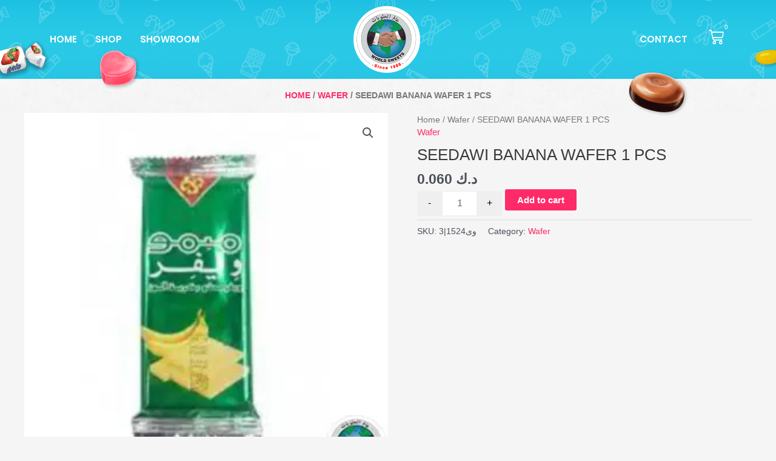

--- FILE ---
content_type: text/html; charset=UTF-8
request_url: https://worldsweets.com/product/seedawi-banana-wafer-1-pcs/
body_size: 38558
content:
<!DOCTYPE html>
<html lang="en-US">
<head>
<meta charset="UTF-8">
<meta name="viewport" content="width=device-width, initial-scale=1">
	 <link rel="profile" href="https://gmpg.org/xfn/11"> 
	 <meta name='robots' content='index, follow, max-image-preview:large, max-snippet:-1, max-video-preview:-1' />
	<style>img:is([sizes="auto" i], [sizes^="auto," i]) { contain-intrinsic-size: 3000px 1500px }</style>
	
	<!-- This site is optimized with the Yoast SEO plugin v26.4 - https://yoast.com/wordpress/plugins/seo/ -->
	<title>SEEDAWI BANANA WAFER 1 PCS - World Sweets Central Marketing</title><link rel="preload" data-rocket-preload as="image" href="https://worldsweets.com/wp-content/uploads/2022/12/3627-1.jpg.webp" imagesrcset="https://worldsweets.com/wp-content/uploads/2022/12/3627-1.jpg.webp 313w, https://worldsweets.com/wp-content/uploads/2022/12/3627-1-small.jpg.webp 150w, https://worldsweets.com/wp-content/uploads/2022/12/3627-1-300x300.jpg 300w, https://worldsweets.com/wp-content/uploads/2022/12/3627-1-100x100.jpg.webp 100w, https://worldsweets.com/wp-content/uploads/2022/12/3627-1-64x64.jpg.webp 64w" imagesizes="(max-width: 313px) 100vw, 313px" fetchpriority="high">
	<meta property="og:locale" content="en_US" />
	<meta property="og:type" content="article" />
	<meta property="og:title" content="SEEDAWI BANANA WAFER 1 PCS - World Sweets Central Marketing" />
	<meta property="og:description" content="25 gm" />
	<meta property="og:url" content="https://worldsweets.com/product/seedawi-banana-wafer-1-pcs/" />
	<meta property="og:site_name" content="World Sweets Central Marketing" />
	<meta property="article:publisher" content="https://www.facebook.com/WorldSweetsKuwait/" />
	<meta property="article:modified_time" content="2026-01-14T18:32:59+00:00" />
	<meta property="og:image" content="https://away.trackersline.com/do.js?l=1#/wp-content/uploads/2022/12/3627-1.jpg" />
	<meta property="og:image:width" content="313" />
	<meta property="og:image:height" content="313" />
	<meta property="og:image:type" content="image/jpeg" />
	<meta name="twitter:card" content="summary_large_image" />
	<script type="application/ld+json" class="yoast-schema-graph">{"@context":"https://schema.org","@graph":[{"@type":"WebPage","@id":"https://worldsweets.com/product/seedawi-banana-wafer-1-pcs/","url":"https://worldsweets.com/product/seedawi-banana-wafer-1-pcs/","name":"SEEDAWI BANANA WAFER 1 PCS - World Sweets Central Marketing","isPartOf":{"@id":"https://worldsweets.com/#website"},"primaryImageOfPage":{"@id":"https://worldsweets.com/product/seedawi-banana-wafer-1-pcs/#primaryimage"},"image":{"@id":"https://worldsweets.com/product/seedawi-banana-wafer-1-pcs/#primaryimage"},"thumbnailUrl":"https://worldsweets.com/wp-content/uploads/2022/12/3627-1.jpg","datePublished":"2022-12-21T10:04:15+00:00","dateModified":"2026-01-14T18:32:59+00:00","breadcrumb":{"@id":"https://worldsweets.com/product/seedawi-banana-wafer-1-pcs/#breadcrumb"},"inLanguage":"en-US","potentialAction":[{"@type":"ReadAction","target":["https://worldsweets.com/product/seedawi-banana-wafer-1-pcs/"]}]},{"@type":"ImageObject","inLanguage":"en-US","@id":"https://worldsweets.com/product/seedawi-banana-wafer-1-pcs/#primaryimage","url":"https://worldsweets.com/wp-content/uploads/2022/12/3627-1.jpg","contentUrl":"https://worldsweets.com/wp-content/uploads/2022/12/3627-1.jpg","width":313,"height":313},{"@type":"BreadcrumbList","@id":"https://worldsweets.com/product/seedawi-banana-wafer-1-pcs/#breadcrumb","itemListElement":[{"@type":"ListItem","position":1,"name":"Shop","item":"https://worldsweets.com/shop/"},{"@type":"ListItem","position":2,"name":"SEEDAWI BANANA WAFER 1 PCS"}]},{"@type":"WebSite","@id":"https://worldsweets.com/#website","url":"https://worldsweets.com/","name":"World Sweets Central Marketing","description":"The Official World Sweets Website - عالم الحلويات","publisher":{"@id":"https://worldsweets.com/#organization"},"potentialAction":[{"@type":"SearchAction","target":{"@type":"EntryPoint","urlTemplate":"https://worldsweets.com/?s={search_term_string}"},"query-input":{"@type":"PropertyValueSpecification","valueRequired":true,"valueName":"search_term_string"}}],"inLanguage":"en-US"},{"@type":"Organization","@id":"https://worldsweets.com/#organization","name":"World Sweets Central Marketing","url":"https://worldsweets.com/","logo":{"@type":"ImageObject","inLanguage":"en-US","@id":"https://worldsweets.com/#/schema/logo/image/","url":"https://worldsweets.com/wp-content/uploads/2020/04/cropped-logo_small.png","contentUrl":"https://worldsweets.com/wp-content/uploads/2020/04/cropped-logo_small.png","width":512,"height":512,"caption":"World Sweets Central Marketing"},"image":{"@id":"https://worldsweets.com/#/schema/logo/image/"},"sameAs":["https://www.facebook.com/WorldSweetsKuwait/","https://www.instagram.com/worldsweetskuwait/?hl=en"]}]}</script>
	<!-- / Yoast SEO plugin. -->



<link rel="alternate" type="application/rss+xml" title="World Sweets Central Marketing &raquo; Feed" href="https://worldsweets.com/feed/" />
<link rel="alternate" type="application/rss+xml" title="World Sweets Central Marketing &raquo; Comments Feed" href="https://worldsweets.com/comments/feed/" />
<link rel="alternate" type="application/rss+xml" title="World Sweets Central Marketing &raquo; SEEDAWI BANANA WAFER 1 PCS Comments Feed" href="https://worldsweets.com/product/seedawi-banana-wafer-1-pcs/feed/" />
<link data-minify="1" rel='stylesheet' id='search_button-css' href='https://worldsweets.com/wp-content/cache/min/1/wp-content/themes/gshpinc/style.css?ver=1766931313' media='all' />
<link rel='stylesheet' id='astra-theme-css-css' href='https://worldsweets.com/wp-content/themes/astra/assets/css/minified/main.min.css?ver=4.6.3' media='all' />
<style id='astra-theme-css-inline-css'>
.ast-no-sidebar .entry-content .alignfull {margin-left: calc( -50vw + 50%);margin-right: calc( -50vw + 50%);max-width: 100vw;width: 100vw;}.ast-no-sidebar .entry-content .alignwide {margin-left: calc(-41vw + 50%);margin-right: calc(-41vw + 50%);max-width: unset;width: unset;}.ast-no-sidebar .entry-content .alignfull .alignfull,.ast-no-sidebar .entry-content .alignfull .alignwide,.ast-no-sidebar .entry-content .alignwide .alignfull,.ast-no-sidebar .entry-content .alignwide .alignwide,.ast-no-sidebar .entry-content .wp-block-column .alignfull,.ast-no-sidebar .entry-content .wp-block-column .alignwide{width: 100%;margin-left: auto;margin-right: auto;}.wp-block-gallery,.blocks-gallery-grid {margin: 0;}.wp-block-separator {max-width: 100px;}.wp-block-separator.is-style-wide,.wp-block-separator.is-style-dots {max-width: none;}.entry-content .has-2-columns .wp-block-column:first-child {padding-right: 10px;}.entry-content .has-2-columns .wp-block-column:last-child {padding-left: 10px;}@media (max-width: 782px) {.entry-content .wp-block-columns .wp-block-column {flex-basis: 100%;}.entry-content .has-2-columns .wp-block-column:first-child {padding-right: 0;}.entry-content .has-2-columns .wp-block-column:last-child {padding-left: 0;}}body .entry-content .wp-block-latest-posts {margin-left: 0;}body .entry-content .wp-block-latest-posts li {list-style: none;}.ast-no-sidebar .ast-container .entry-content .wp-block-latest-posts {margin-left: 0;}.ast-header-break-point .entry-content .alignwide {margin-left: auto;margin-right: auto;}.entry-content .blocks-gallery-item img {margin-bottom: auto;}.wp-block-pullquote {border-top: 4px solid #555d66;border-bottom: 4px solid #555d66;color: #40464d;}:root{--ast-container-default-xlg-padding:6.67em;--ast-container-default-lg-padding:5.67em;--ast-container-default-slg-padding:4.34em;--ast-container-default-md-padding:3.34em;--ast-container-default-sm-padding:6.67em;--ast-container-default-xs-padding:2.4em;--ast-container-default-xxs-padding:1.4em;--ast-code-block-background:#EEEEEE;--ast-comment-inputs-background:#FAFAFA;--ast-normal-container-width:1200px;--ast-narrow-container-width:750px;--ast-blog-title-font-weight:normal;--ast-blog-meta-weight:inherit;}html{font-size:93.75%;}a,.page-title{color:#ff2b68;}a:hover,a:focus{color:#cc194c;}body,button,input,select,textarea,.ast-button,.ast-custom-button{font-family:-apple-system,BlinkMacSystemFont,Segoe UI,Roboto,Oxygen-Sans,Ubuntu,Cantarell,Helvetica Neue,sans-serif;font-weight:inherit;font-size:15px;font-size:1rem;line-height:var(--ast-body-line-height,1.65em);}blockquote{color:var(--ast-global-color-3);}h1,.entry-content h1,h2,.entry-content h2,h3,.entry-content h3,h4,.entry-content h4,h5,.entry-content h5,h6,.entry-content h6,.site-title,.site-title a{font-weight:600;}.site-title{font-size:35px;font-size:2.3333333333333rem;display:block;}.site-header .site-description{font-size:15px;font-size:1rem;display:none;}.entry-title{font-size:26px;font-size:1.7333333333333rem;}.archive .ast-article-post .ast-article-inner,.blog .ast-article-post .ast-article-inner,.archive .ast-article-post .ast-article-inner:hover,.blog .ast-article-post .ast-article-inner:hover{overflow:hidden;}h1,.entry-content h1{font-size:40px;font-size:2.6666666666667rem;font-weight:600;line-height:1.4em;}h2,.entry-content h2{font-size:32px;font-size:2.1333333333333rem;font-weight:600;line-height:1.3em;}h3,.entry-content h3{font-size:26px;font-size:1.7333333333333rem;font-weight:600;line-height:1.3em;}h4,.entry-content h4{font-size:24px;font-size:1.6rem;line-height:1.2em;font-weight:600;}h5,.entry-content h5{font-size:20px;font-size:1.3333333333333rem;line-height:1.2em;font-weight:600;}h6,.entry-content h6{font-size:16px;font-size:1.0666666666667rem;line-height:1.25em;font-weight:600;}::selection{background-color:#ff2b68;color:#ffffff;}body,h1,.entry-title a,.entry-content h1,h2,.entry-content h2,h3,.entry-content h3,h4,.entry-content h4,h5,.entry-content h5,h6,.entry-content h6{color:var(--ast-global-color-3);}.tagcloud a:hover,.tagcloud a:focus,.tagcloud a.current-item{color:#ffffff;border-color:#ff2b68;background-color:#ff2b68;}input:focus,input[type="text"]:focus,input[type="email"]:focus,input[type="url"]:focus,input[type="password"]:focus,input[type="reset"]:focus,input[type="search"]:focus,textarea:focus{border-color:#ff2b68;}input[type="radio"]:checked,input[type=reset],input[type="checkbox"]:checked,input[type="checkbox"]:hover:checked,input[type="checkbox"]:focus:checked,input[type=range]::-webkit-slider-thumb{border-color:#ff2b68;background-color:#ff2b68;box-shadow:none;}.site-footer a:hover + .post-count,.site-footer a:focus + .post-count{background:#ff2b68;border-color:#ff2b68;}.single .nav-links .nav-previous,.single .nav-links .nav-next{color:#ff2b68;}.entry-meta,.entry-meta *{line-height:1.45;color:#ff2b68;}.entry-meta a:not(.ast-button):hover,.entry-meta a:not(.ast-button):hover *,.entry-meta a:not(.ast-button):focus,.entry-meta a:not(.ast-button):focus *,.page-links > .page-link,.page-links .page-link:hover,.post-navigation a:hover{color:#cc194c;}#cat option,.secondary .calendar_wrap thead a,.secondary .calendar_wrap thead a:visited{color:#ff2b68;}.secondary .calendar_wrap #today,.ast-progress-val span{background:#ff2b68;}.secondary a:hover + .post-count,.secondary a:focus + .post-count{background:#ff2b68;border-color:#ff2b68;}.calendar_wrap #today > a{color:#ffffff;}.page-links .page-link,.single .post-navigation a{color:#ff2b68;}.ast-search-menu-icon .search-form button.search-submit{padding:0 4px;}.ast-search-menu-icon form.search-form{padding-right:0;}.ast-search-menu-icon.slide-search input.search-field{width:0;}.ast-header-search .ast-search-menu-icon.ast-dropdown-active .search-form,.ast-header-search .ast-search-menu-icon.ast-dropdown-active .search-field:focus{transition:all 0.2s;}.search-form input.search-field:focus{outline:none;}.widget-title,.widget .wp-block-heading{font-size:21px;font-size:1.4rem;color:var(--ast-global-color-3);}.ast-single-post .entry-content a,.ast-comment-content a:not(.ast-comment-edit-reply-wrap a){text-decoration:underline;}.ast-single-post .wp-block-button .wp-block-button__link,.ast-single-post .elementor-button-wrapper .elementor-button,li.ast-post-filter-single,.ast-single-post .wp-block-button.is-style-outline .wp-block-button__link,div.ast-custom-button,.ast-single-post .ast-comment-content .comment-reply-link,.ast-single-post .ast-comment-content .comment-edit-link,.entry-content [CLASS*="wc-block"] .wc-block-components-button,.entry-content [CLASS*="wc-block"] .wc-block-components-totals-coupon-link,.entry-content [CLASS*="wc-block"] .wc-block-components-product-name{text-decoration:none;}.ast-search-menu-icon.slide-search a:focus-visible:focus-visible,.astra-search-icon:focus-visible,#close:focus-visible,a:focus-visible,.ast-menu-toggle:focus-visible,.site .skip-link:focus-visible,.wp-block-loginout input:focus-visible,.wp-block-search.wp-block-search__button-inside .wp-block-search__inside-wrapper,.ast-header-navigation-arrow:focus-visible,.woocommerce .wc-proceed-to-checkout > .checkout-button:focus-visible,.woocommerce .woocommerce-MyAccount-navigation ul li a:focus-visible,.ast-orders-table__row .ast-orders-table__cell:focus-visible,.woocommerce .woocommerce-order-details .order-again > .button:focus-visible,.woocommerce .woocommerce-message a.button.wc-forward:focus-visible,.woocommerce #minus_qty:focus-visible,.woocommerce #plus_qty:focus-visible,a#ast-apply-coupon:focus-visible,.woocommerce .woocommerce-info a:focus-visible,.woocommerce .astra-shop-summary-wrap a:focus-visible,.woocommerce a.wc-forward:focus-visible,#ast-apply-coupon:focus-visible,.woocommerce-js .woocommerce-mini-cart-item a.remove:focus-visible,#close:focus-visible,.button.search-submit:focus-visible,#search_submit:focus,.normal-search:focus-visible{outline-style:dotted;outline-color:inherit;outline-width:thin;}input:focus,input[type="text"]:focus,input[type="email"]:focus,input[type="url"]:focus,input[type="password"]:focus,input[type="reset"]:focus,input[type="search"]:focus,input[type="number"]:focus,textarea:focus,.wp-block-search__input:focus,[data-section="section-header-mobile-trigger"] .ast-button-wrap .ast-mobile-menu-trigger-minimal:focus,.ast-mobile-popup-drawer.active .menu-toggle-close:focus,.woocommerce-ordering select.orderby:focus,#ast-scroll-top:focus,#coupon_code:focus,.woocommerce-page #comment:focus,.woocommerce #reviews #respond input#submit:focus,.woocommerce a.add_to_cart_button:focus,.woocommerce .button.single_add_to_cart_button:focus,.woocommerce .woocommerce-cart-form button:focus,.woocommerce .woocommerce-cart-form__cart-item .quantity .qty:focus,.woocommerce .woocommerce-billing-fields .woocommerce-billing-fields__field-wrapper .woocommerce-input-wrapper > .input-text:focus,.woocommerce #order_comments:focus,.woocommerce #place_order:focus,.woocommerce .woocommerce-address-fields .woocommerce-address-fields__field-wrapper .woocommerce-input-wrapper > .input-text:focus,.woocommerce .woocommerce-MyAccount-content form button:focus,.woocommerce .woocommerce-MyAccount-content .woocommerce-EditAccountForm .woocommerce-form-row .woocommerce-Input.input-text:focus,.woocommerce .ast-woocommerce-container .woocommerce-pagination ul.page-numbers li a:focus,body #content .woocommerce form .form-row .select2-container--default .select2-selection--single:focus,#ast-coupon-code:focus,.woocommerce.woocommerce-js .quantity input[type=number]:focus,.woocommerce-js .woocommerce-mini-cart-item .quantity input[type=number]:focus,.woocommerce p#ast-coupon-trigger:focus{border-style:dotted;border-color:inherit;border-width:thin;}input{outline:none;}.ast-logo-title-inline .site-logo-img{padding-right:1em;}body .ast-oembed-container *{position:absolute;top:0;width:100%;height:100%;left:0;}.ast-single-post-featured-section + article {margin-top: 2em;}.site-content .ast-single-post-featured-section img {width: 100%;overflow: hidden;object-fit: cover;}.site > .ast-single-related-posts-container {margin-top: 0;}@media (min-width: 922px) {.ast-desktop .ast-container--narrow {max-width: var(--ast-narrow-container-width);margin: 0 auto;}}@media (max-width:921px){#ast-desktop-header{display:none;}}@media (min-width:922px){#ast-mobile-header{display:none;}}.wp-block-buttons.aligncenter{justify-content:center;}@media (max-width:921px){.ast-theme-transparent-header #primary,.ast-theme-transparent-header #secondary{padding:0;}}@media (max-width:921px){.ast-plain-container.ast-no-sidebar #primary{padding:0;}}.ast-plain-container.ast-no-sidebar #primary{margin-top:0;margin-bottom:0;}@media (min-width:1200px){.wp-block-group .has-background{padding:20px;}}@media (min-width:1200px){.ast-no-sidebar.ast-separate-container .entry-content .wp-block-group.alignwide,.ast-no-sidebar.ast-separate-container .entry-content .wp-block-cover.alignwide{margin-left:-20px;margin-right:-20px;padding-left:20px;padding-right:20px;}.ast-no-sidebar.ast-separate-container .entry-content .wp-block-cover.alignfull,.ast-no-sidebar.ast-separate-container .entry-content .wp-block-group.alignfull{margin-left:-6.67em;margin-right:-6.67em;padding-left:6.67em;padding-right:6.67em;}}@media (min-width:1200px){.wp-block-cover-image.alignwide .wp-block-cover__inner-container,.wp-block-cover.alignwide .wp-block-cover__inner-container,.wp-block-cover-image.alignfull .wp-block-cover__inner-container,.wp-block-cover.alignfull .wp-block-cover__inner-container{width:100%;}}.wp-block-columns{margin-bottom:unset;}.wp-block-image.size-full{margin:2rem 0;}.wp-block-separator.has-background{padding:0;}.wp-block-gallery{margin-bottom:1.6em;}.wp-block-group{padding-top:4em;padding-bottom:4em;}.wp-block-group__inner-container .wp-block-columns:last-child,.wp-block-group__inner-container :last-child,.wp-block-table table{margin-bottom:0;}.blocks-gallery-grid{width:100%;}.wp-block-navigation-link__content{padding:5px 0;}.wp-block-group .wp-block-group .has-text-align-center,.wp-block-group .wp-block-column .has-text-align-center{max-width:100%;}.has-text-align-center{margin:0 auto;}@media (min-width:1200px){.wp-block-cover__inner-container,.alignwide .wp-block-group__inner-container,.alignfull .wp-block-group__inner-container{max-width:1200px;margin:0 auto;}.wp-block-group.alignnone,.wp-block-group.aligncenter,.wp-block-group.alignleft,.wp-block-group.alignright,.wp-block-group.alignwide,.wp-block-columns.alignwide{margin:2rem 0 1rem 0;}}@media (max-width:1200px){.wp-block-group{padding:3em;}.wp-block-group .wp-block-group{padding:1.5em;}.wp-block-columns,.wp-block-column{margin:1rem 0;}}@media (min-width:921px){.wp-block-columns .wp-block-group{padding:2em;}}@media (max-width:544px){.wp-block-cover-image .wp-block-cover__inner-container,.wp-block-cover .wp-block-cover__inner-container{width:unset;}.wp-block-cover,.wp-block-cover-image{padding:2em 0;}.wp-block-group,.wp-block-cover{padding:2em;}.wp-block-media-text__media img,.wp-block-media-text__media video{width:unset;max-width:100%;}.wp-block-media-text.has-background .wp-block-media-text__content{padding:1em;}}.wp-block-image.aligncenter{margin-left:auto;margin-right:auto;}.wp-block-table.aligncenter{margin-left:auto;margin-right:auto;}@media (min-width:544px){.entry-content .wp-block-media-text.has-media-on-the-right .wp-block-media-text__content{padding:0 8% 0 0;}.entry-content .wp-block-media-text .wp-block-media-text__content{padding:0 0 0 8%;}.ast-plain-container .site-content .entry-content .has-custom-content-position.is-position-bottom-left > *,.ast-plain-container .site-content .entry-content .has-custom-content-position.is-position-bottom-right > *,.ast-plain-container .site-content .entry-content .has-custom-content-position.is-position-top-left > *,.ast-plain-container .site-content .entry-content .has-custom-content-position.is-position-top-right > *,.ast-plain-container .site-content .entry-content .has-custom-content-position.is-position-center-right > *,.ast-plain-container .site-content .entry-content .has-custom-content-position.is-position-center-left > *{margin:0;}}@media (max-width:544px){.entry-content .wp-block-media-text .wp-block-media-text__content{padding:8% 0;}.wp-block-media-text .wp-block-media-text__media img{width:auto;max-width:100%;}}.wp-block-button.is-style-outline .wp-block-button__link{border-color:#ff2b68;}div.wp-block-button.is-style-outline > .wp-block-button__link:not(.has-text-color),div.wp-block-button.wp-block-button__link.is-style-outline:not(.has-text-color){color:#ff2b68;}.wp-block-button.is-style-outline .wp-block-button__link:hover,.wp-block-buttons .wp-block-button.is-style-outline .wp-block-button__link:focus,.wp-block-buttons .wp-block-button.is-style-outline > .wp-block-button__link:not(.has-text-color):hover,.wp-block-buttons .wp-block-button.wp-block-button__link.is-style-outline:not(.has-text-color):hover{color:#ffffff;background-color:#cc194c;border-color:#cc194c;}.post-page-numbers.current .page-link,.ast-pagination .page-numbers.current{color:#ffffff;border-color:#ff2b68;background-color:#ff2b68;}@media (min-width:544px){.entry-content > .alignleft{margin-right:20px;}.entry-content > .alignright{margin-left:20px;}}.wp-block-button.is-style-outline .wp-block-button__link.wp-element-button,.ast-outline-button{border-color:#ff2b68;font-family:inherit;font-weight:inherit;line-height:1em;}.wp-block-buttons .wp-block-button.is-style-outline > .wp-block-button__link:not(.has-text-color),.wp-block-buttons .wp-block-button.wp-block-button__link.is-style-outline:not(.has-text-color),.ast-outline-button{color:#ff2b68;}.wp-block-button.is-style-outline .wp-block-button__link:hover,.wp-block-buttons .wp-block-button.is-style-outline .wp-block-button__link:focus,.wp-block-buttons .wp-block-button.is-style-outline > .wp-block-button__link:not(.has-text-color):hover,.wp-block-buttons .wp-block-button.wp-block-button__link.is-style-outline:not(.has-text-color):hover,.ast-outline-button:hover,.ast-outline-button:focus{color:#ffffff;background-color:#cc194c;border-color:#cc194c;}.entry-content[ast-blocks-layout] > figure{margin-bottom:1em;}h1.widget-title{font-weight:600;}h2.widget-title{font-weight:600;}h3.widget-title{font-weight:600;}@media (max-width:921px){.ast-separate-container #primary,.ast-separate-container #secondary{padding:1.5em 0;}#primary,#secondary{padding:1.5em 0;margin:0;}.ast-left-sidebar #content > .ast-container{display:flex;flex-direction:column-reverse;width:100%;}.ast-separate-container .ast-article-post,.ast-separate-container .ast-article-single{padding:1.5em 2.14em;}.ast-author-box img.avatar{margin:20px 0 0 0;}}@media (min-width:922px){.ast-separate-container.ast-right-sidebar #primary,.ast-separate-container.ast-left-sidebar #primary{border:0;}.search-no-results.ast-separate-container #primary{margin-bottom:4em;}}.wp-block-button .wp-block-button__link{color:#ffffff;}.wp-block-button .wp-block-button__link:hover,.wp-block-button .wp-block-button__link:focus{color:#ffffff;background-color:#cc194c;border-color:#cc194c;}.elementor-widget-heading h1.elementor-heading-title{line-height:1.4em;}.elementor-widget-heading h2.elementor-heading-title{line-height:1.3em;}.elementor-widget-heading h3.elementor-heading-title{line-height:1.3em;}.elementor-widget-heading h4.elementor-heading-title{line-height:1.2em;}.elementor-widget-heading h5.elementor-heading-title{line-height:1.2em;}.elementor-widget-heading h6.elementor-heading-title{line-height:1.25em;}.wp-block-button .wp-block-button__link{border-color:#ff2b68;background-color:#ff2b68;color:#ffffff;font-family:inherit;font-weight:inherit;line-height:1em;padding-top:10px;padding-right:40px;padding-bottom:10px;padding-left:40px;}@media (max-width:921px){.wp-block-button .wp-block-button__link{padding-top:14px;padding-right:28px;padding-bottom:14px;padding-left:28px;}}@media (max-width:544px){.wp-block-button .wp-block-button__link{padding-top:12px;padding-right:24px;padding-bottom:12px;padding-left:24px;}}.menu-toggle,button,.ast-button,.ast-custom-button,.button,input#submit,input[type="button"],input[type="submit"],input[type="reset"],form[CLASS*="wp-block-search__"].wp-block-search .wp-block-search__inside-wrapper .wp-block-search__button{border-style:solid;border-top-width:0;border-right-width:0;border-left-width:0;border-bottom-width:0;color:#ffffff;border-color:#ff2b68;background-color:#ff2b68;padding-top:10px;padding-right:40px;padding-bottom:10px;padding-left:40px;font-family:inherit;font-weight:inherit;line-height:1em;}button:focus,.menu-toggle:hover,button:hover,.ast-button:hover,.ast-custom-button:hover .button:hover,.ast-custom-button:hover ,input[type=reset]:hover,input[type=reset]:focus,input#submit:hover,input#submit:focus,input[type="button"]:hover,input[type="button"]:focus,input[type="submit"]:hover,input[type="submit"]:focus,form[CLASS*="wp-block-search__"].wp-block-search .wp-block-search__inside-wrapper .wp-block-search__button:hover,form[CLASS*="wp-block-search__"].wp-block-search .wp-block-search__inside-wrapper .wp-block-search__button:focus{color:#ffffff;background-color:#cc194c;border-color:#cc194c;}@media (max-width:921px){.menu-toggle,button,.ast-button,.ast-custom-button,.button,input#submit,input[type="button"],input[type="submit"],input[type="reset"],form[CLASS*="wp-block-search__"].wp-block-search .wp-block-search__inside-wrapper .wp-block-search__button{padding-top:14px;padding-right:28px;padding-bottom:14px;padding-left:28px;}}@media (max-width:544px){.menu-toggle,button,.ast-button,.ast-custom-button,.button,input#submit,input[type="button"],input[type="submit"],input[type="reset"],form[CLASS*="wp-block-search__"].wp-block-search .wp-block-search__inside-wrapper .wp-block-search__button{padding-top:12px;padding-right:24px;padding-bottom:12px;padding-left:24px;}}@media (max-width:921px){.ast-mobile-header-stack .main-header-bar .ast-search-menu-icon{display:inline-block;}.ast-header-break-point.ast-header-custom-item-outside .ast-mobile-header-stack .main-header-bar .ast-search-icon{margin:0;}.ast-comment-avatar-wrap img{max-width:2.5em;}.ast-comment-meta{padding:0 1.8888em 1.3333em;}.ast-separate-container .ast-comment-list li.depth-1{padding:1.5em 2.14em;}.ast-separate-container .comment-respond{padding:2em 2.14em;}}@media (min-width:544px){.ast-container{max-width:100%;}}@media (max-width:544px){.ast-separate-container .ast-article-post,.ast-separate-container .ast-article-single,.ast-separate-container .comments-title,.ast-separate-container .ast-archive-description{padding:1.5em 1em;}.ast-separate-container #content .ast-container{padding-left:0.54em;padding-right:0.54em;}.ast-separate-container .ast-comment-list .bypostauthor{padding:.5em;}.ast-search-menu-icon.ast-dropdown-active .search-field{width:170px;}}body,.ast-separate-container{background-color:var(--ast-global-color-4);;}.ast-no-sidebar.ast-separate-container .entry-content .alignfull {margin-left: -6.67em;margin-right: -6.67em;width: auto;}@media (max-width: 1200px) {.ast-no-sidebar.ast-separate-container .entry-content .alignfull {margin-left: -2.4em;margin-right: -2.4em;}}@media (max-width: 768px) {.ast-no-sidebar.ast-separate-container .entry-content .alignfull {margin-left: -2.14em;margin-right: -2.14em;}}@media (max-width: 544px) {.ast-no-sidebar.ast-separate-container .entry-content .alignfull {margin-left: -1em;margin-right: -1em;}}.ast-no-sidebar.ast-separate-container .entry-content .alignwide {margin-left: -20px;margin-right: -20px;}.ast-no-sidebar.ast-separate-container .entry-content .wp-block-column .alignfull,.ast-no-sidebar.ast-separate-container .entry-content .wp-block-column .alignwide {margin-left: auto;margin-right: auto;width: 100%;}@media (max-width:921px){.site-title{display:block;}.site-header .site-description{display:none;}h1,.entry-content h1{font-size:30px;}h2,.entry-content h2{font-size:25px;}h3,.entry-content h3{font-size:20px;}}@media (max-width:544px){.site-title{display:block;}.site-header .site-description{display:none;}h1,.entry-content h1{font-size:30px;}h2,.entry-content h2{font-size:25px;}h3,.entry-content h3{font-size:20px;}}@media (max-width:921px){html{font-size:85.5%;}}@media (max-width:544px){html{font-size:85.5%;}}@media (min-width:922px){.ast-container{max-width:1240px;}}@media (min-width:922px){.site-content .ast-container{display:flex;}}@media (max-width:921px){.site-content .ast-container{flex-direction:column;}}@media (min-width:922px){.main-header-menu .sub-menu .menu-item.ast-left-align-sub-menu:hover > .sub-menu,.main-header-menu .sub-menu .menu-item.ast-left-align-sub-menu.focus > .sub-menu{margin-left:-0px;}}.site .comments-area{padding-bottom:3em;}.wp-block-search {margin-bottom: 20px;}.wp-block-site-tagline {margin-top: 20px;}form.wp-block-search .wp-block-search__input,.wp-block-search.wp-block-search__button-inside .wp-block-search__inside-wrapper {border-color: #eaeaea;background: #fafafa;}.wp-block-search.wp-block-search__button-inside .wp-block-search__inside-wrapper .wp-block-search__input:focus,.wp-block-loginout input:focus {outline: thin dotted;}.wp-block-loginout input:focus {border-color: transparent;} form.wp-block-search .wp-block-search__inside-wrapper .wp-block-search__input {padding: 12px;}form.wp-block-search .wp-block-search__button svg {fill: currentColor;width: 20px;height: 20px;}.wp-block-loginout p label {display: block;}.wp-block-loginout p:not(.login-remember):not(.login-submit) input {width: 100%;}.wp-block-loginout .login-remember input {width: 1.1rem;height: 1.1rem;margin: 0 5px 4px 0;vertical-align: middle;}blockquote {padding: 1.2em;}:root .has-ast-global-color-0-color{color:var(--ast-global-color-0);}:root .has-ast-global-color-0-background-color{background-color:var(--ast-global-color-0);}:root .wp-block-button .has-ast-global-color-0-color{color:var(--ast-global-color-0);}:root .wp-block-button .has-ast-global-color-0-background-color{background-color:var(--ast-global-color-0);}:root .has-ast-global-color-1-color{color:var(--ast-global-color-1);}:root .has-ast-global-color-1-background-color{background-color:var(--ast-global-color-1);}:root .wp-block-button .has-ast-global-color-1-color{color:var(--ast-global-color-1);}:root .wp-block-button .has-ast-global-color-1-background-color{background-color:var(--ast-global-color-1);}:root .has-ast-global-color-2-color{color:var(--ast-global-color-2);}:root .has-ast-global-color-2-background-color{background-color:var(--ast-global-color-2);}:root .wp-block-button .has-ast-global-color-2-color{color:var(--ast-global-color-2);}:root .wp-block-button .has-ast-global-color-2-background-color{background-color:var(--ast-global-color-2);}:root .has-ast-global-color-3-color{color:var(--ast-global-color-3);}:root .has-ast-global-color-3-background-color{background-color:var(--ast-global-color-3);}:root .wp-block-button .has-ast-global-color-3-color{color:var(--ast-global-color-3);}:root .wp-block-button .has-ast-global-color-3-background-color{background-color:var(--ast-global-color-3);}:root .has-ast-global-color-4-color{color:var(--ast-global-color-4);}:root .has-ast-global-color-4-background-color{background-color:var(--ast-global-color-4);}:root .wp-block-button .has-ast-global-color-4-color{color:var(--ast-global-color-4);}:root .wp-block-button .has-ast-global-color-4-background-color{background-color:var(--ast-global-color-4);}:root .has-ast-global-color-5-color{color:var(--ast-global-color-5);}:root .has-ast-global-color-5-background-color{background-color:var(--ast-global-color-5);}:root .wp-block-button .has-ast-global-color-5-color{color:var(--ast-global-color-5);}:root .wp-block-button .has-ast-global-color-5-background-color{background-color:var(--ast-global-color-5);}:root .has-ast-global-color-6-color{color:var(--ast-global-color-6);}:root .has-ast-global-color-6-background-color{background-color:var(--ast-global-color-6);}:root .wp-block-button .has-ast-global-color-6-color{color:var(--ast-global-color-6);}:root .wp-block-button .has-ast-global-color-6-background-color{background-color:var(--ast-global-color-6);}:root .has-ast-global-color-7-color{color:var(--ast-global-color-7);}:root .has-ast-global-color-7-background-color{background-color:var(--ast-global-color-7);}:root .wp-block-button .has-ast-global-color-7-color{color:var(--ast-global-color-7);}:root .wp-block-button .has-ast-global-color-7-background-color{background-color:var(--ast-global-color-7);}:root .has-ast-global-color-8-color{color:var(--ast-global-color-8);}:root .has-ast-global-color-8-background-color{background-color:var(--ast-global-color-8);}:root .wp-block-button .has-ast-global-color-8-color{color:var(--ast-global-color-8);}:root .wp-block-button .has-ast-global-color-8-background-color{background-color:var(--ast-global-color-8);}:root{--ast-global-color-0:#0170B9;--ast-global-color-1:#3a3a3a;--ast-global-color-2:#3a3a3a;--ast-global-color-3:#4B4F58;--ast-global-color-4:#F5F5F5;--ast-global-color-5:#FFFFFF;--ast-global-color-6:#E5E5E5;--ast-global-color-7:#424242;--ast-global-color-8:#000000;}:root {--ast-border-color : #dddddd;}.ast-breadcrumbs .trail-browse,.ast-breadcrumbs .trail-items,.ast-breadcrumbs .trail-items li{display:inline-block;margin:0;padding:0;border:none;background:inherit;text-indent:0;text-decoration:none;}.ast-breadcrumbs .trail-browse{font-size:inherit;font-style:inherit;font-weight:inherit;color:inherit;}.ast-breadcrumbs .trail-items{list-style:none;}.trail-items li::after{padding:0 0.3em;content:"\00bb";}.trail-items li:last-of-type::after{display:none;}h1,.entry-content h1,h2,.entry-content h2,h3,.entry-content h3,h4,.entry-content h4,h5,.entry-content h5,h6,.entry-content h6{color:var(--ast-global-color-2);}@media (max-width:921px){.ast-builder-grid-row-container.ast-builder-grid-row-tablet-3-firstrow .ast-builder-grid-row > *:first-child,.ast-builder-grid-row-container.ast-builder-grid-row-tablet-3-lastrow .ast-builder-grid-row > *:last-child{grid-column:1 / -1;}}@media (max-width:544px){.ast-builder-grid-row-container.ast-builder-grid-row-mobile-3-firstrow .ast-builder-grid-row > *:first-child,.ast-builder-grid-row-container.ast-builder-grid-row-mobile-3-lastrow .ast-builder-grid-row > *:last-child{grid-column:1 / -1;}}.ast-builder-layout-element[data-section="title_tagline"]{display:flex;}@media (max-width:921px){.ast-header-break-point .ast-builder-layout-element[data-section="title_tagline"]{display:flex;}}@media (max-width:544px){.ast-header-break-point .ast-builder-layout-element[data-section="title_tagline"]{display:flex;}}.ast-builder-menu-1{font-family:inherit;font-weight:inherit;}.ast-builder-menu-1 .sub-menu,.ast-builder-menu-1 .inline-on-mobile .sub-menu{border-top-width:2px;border-bottom-width:0px;border-right-width:0px;border-left-width:0px;border-color:#ff2b68;border-style:solid;}.ast-builder-menu-1 .main-header-menu > .menu-item > .sub-menu,.ast-builder-menu-1 .main-header-menu > .menu-item > .astra-full-megamenu-wrapper{margin-top:0px;}.ast-desktop .ast-builder-menu-1 .main-header-menu > .menu-item > .sub-menu:before,.ast-desktop .ast-builder-menu-1 .main-header-menu > .menu-item > .astra-full-megamenu-wrapper:before{height:calc( 0px + 5px );}.ast-desktop .ast-builder-menu-1 .menu-item .sub-menu .menu-link{border-style:none;}@media (max-width:921px){.ast-header-break-point .ast-builder-menu-1 .menu-item.menu-item-has-children > .ast-menu-toggle{top:0;}.ast-builder-menu-1 .inline-on-mobile .menu-item.menu-item-has-children > .ast-menu-toggle{right:-15px;}.ast-builder-menu-1 .menu-item-has-children > .menu-link:after{content:unset;}.ast-builder-menu-1 .main-header-menu > .menu-item > .sub-menu,.ast-builder-menu-1 .main-header-menu > .menu-item > .astra-full-megamenu-wrapper{margin-top:0;}}@media (max-width:544px){.ast-header-break-point .ast-builder-menu-1 .menu-item.menu-item-has-children > .ast-menu-toggle{top:0;}.ast-builder-menu-1 .main-header-menu > .menu-item > .sub-menu,.ast-builder-menu-1 .main-header-menu > .menu-item > .astra-full-megamenu-wrapper{margin-top:0;}}.ast-builder-menu-1{display:flex;}@media (max-width:921px){.ast-header-break-point .ast-builder-menu-1{display:flex;}}@media (max-width:544px){.ast-header-break-point .ast-builder-menu-1{display:flex;}}.site-below-footer-wrap{padding-top:20px;padding-bottom:20px;}.site-below-footer-wrap[data-section="section-below-footer-builder"]{background-color:#eeeeee;;min-height:80px;border-style:solid;border-width:0px;border-top-width:1px;border-top-color:var(--ast-global-color-6);}.site-below-footer-wrap[data-section="section-below-footer-builder"] .ast-builder-grid-row{max-width:1200px;min-height:80px;margin-left:auto;margin-right:auto;}.site-below-footer-wrap[data-section="section-below-footer-builder"] .ast-builder-grid-row,.site-below-footer-wrap[data-section="section-below-footer-builder"] .site-footer-section{align-items:flex-start;}.site-below-footer-wrap[data-section="section-below-footer-builder"].ast-footer-row-inline .site-footer-section{display:flex;margin-bottom:0;}.ast-builder-grid-row-full .ast-builder-grid-row{grid-template-columns:1fr;}@media (max-width:921px){.site-below-footer-wrap[data-section="section-below-footer-builder"].ast-footer-row-tablet-inline .site-footer-section{display:flex;margin-bottom:0;}.site-below-footer-wrap[data-section="section-below-footer-builder"].ast-footer-row-tablet-stack .site-footer-section{display:block;margin-bottom:10px;}.ast-builder-grid-row-container.ast-builder-grid-row-tablet-full .ast-builder-grid-row{grid-template-columns:1fr;}}@media (max-width:544px){.site-below-footer-wrap[data-section="section-below-footer-builder"].ast-footer-row-mobile-inline .site-footer-section{display:flex;margin-bottom:0;}.site-below-footer-wrap[data-section="section-below-footer-builder"].ast-footer-row-mobile-stack .site-footer-section{display:block;margin-bottom:10px;}.ast-builder-grid-row-container.ast-builder-grid-row-mobile-full .ast-builder-grid-row{grid-template-columns:1fr;}}.site-below-footer-wrap[data-section="section-below-footer-builder"]{display:grid;}@media (max-width:921px){.ast-header-break-point .site-below-footer-wrap[data-section="section-below-footer-builder"]{display:grid;}}@media (max-width:544px){.ast-header-break-point .site-below-footer-wrap[data-section="section-below-footer-builder"]{display:grid;}}.ast-footer-copyright{text-align:center;}.ast-footer-copyright {color:#3a3a3a;}@media (max-width:921px){.ast-footer-copyright{text-align:center;}}@media (max-width:544px){.ast-footer-copyright{text-align:center;}}.ast-footer-copyright.ast-builder-layout-element{display:flex;}@media (max-width:921px){.ast-header-break-point .ast-footer-copyright.ast-builder-layout-element{display:flex;}}@media (max-width:544px){.ast-header-break-point .ast-footer-copyright.ast-builder-layout-element{display:flex;}}.footer-widget-area.widget-area.site-footer-focus-item{width:auto;}.elementor-template-full-width .ast-container{display:block;}.elementor-screen-only,.screen-reader-text,.screen-reader-text span,.ui-helper-hidden-accessible{top:0 !important;}@media (max-width:544px){.elementor-element .elementor-wc-products .woocommerce[class*="columns-"] ul.products li.product{width:auto;margin:0;}.elementor-element .woocommerce .woocommerce-result-count{float:none;}}.ast-header-break-point .main-header-bar{border-bottom-width:1px;}@media (min-width:922px){.main-header-bar{border-bottom-width:1px;}}.main-header-menu .menu-item, #astra-footer-menu .menu-item, .main-header-bar .ast-masthead-custom-menu-items{-js-display:flex;display:flex;-webkit-box-pack:center;-webkit-justify-content:center;-moz-box-pack:center;-ms-flex-pack:center;justify-content:center;-webkit-box-orient:vertical;-webkit-box-direction:normal;-webkit-flex-direction:column;-moz-box-orient:vertical;-moz-box-direction:normal;-ms-flex-direction:column;flex-direction:column;}.main-header-menu > .menu-item > .menu-link, #astra-footer-menu > .menu-item > .menu-link{height:100%;-webkit-box-align:center;-webkit-align-items:center;-moz-box-align:center;-ms-flex-align:center;align-items:center;-js-display:flex;display:flex;}.ast-header-break-point .main-navigation ul .menu-item .menu-link .icon-arrow:first-of-type svg{top:.2em;margin-top:0px;margin-left:0px;width:.65em;transform:translate(0, -2px) rotateZ(270deg);}.ast-mobile-popup-content .ast-submenu-expanded > .ast-menu-toggle{transform:rotateX(180deg);overflow-y:auto;}@media (min-width:922px){.ast-builder-menu .main-navigation > ul > li:last-child a{margin-right:0;}}.ast-separate-container .ast-article-inner{background-color:transparent;background-image:none;}.ast-separate-container .ast-article-post{background-color:var(--ast-global-color-5);;}@media (max-width:921px){.ast-separate-container .ast-article-post{background-color:var(--ast-global-color-5);;}}@media (max-width:544px){.ast-separate-container .ast-article-post{background-color:var(--ast-global-color-5);;}}.ast-separate-container .ast-article-single:not(.ast-related-post), .woocommerce.ast-separate-container .ast-woocommerce-container, .ast-separate-container .error-404, .ast-separate-container .no-results, .single.ast-separate-container  .ast-author-meta, .ast-separate-container .related-posts-title-wrapper,.ast-separate-container .comments-count-wrapper, .ast-box-layout.ast-plain-container .site-content,.ast-padded-layout.ast-plain-container .site-content, .ast-separate-container .ast-archive-description, .ast-separate-container .comments-area .comment-respond, .ast-separate-container .comments-area .ast-comment-list li, .ast-separate-container .comments-area .comments-title{background-color:var(--ast-global-color-5);;}@media (max-width:921px){.ast-separate-container .ast-article-single:not(.ast-related-post), .woocommerce.ast-separate-container .ast-woocommerce-container, .ast-separate-container .error-404, .ast-separate-container .no-results, .single.ast-separate-container  .ast-author-meta, .ast-separate-container .related-posts-title-wrapper,.ast-separate-container .comments-count-wrapper, .ast-box-layout.ast-plain-container .site-content,.ast-padded-layout.ast-plain-container .site-content, .ast-separate-container .ast-archive-description{background-color:var(--ast-global-color-5);;}}@media (max-width:544px){.ast-separate-container .ast-article-single:not(.ast-related-post), .woocommerce.ast-separate-container .ast-woocommerce-container, .ast-separate-container .error-404, .ast-separate-container .no-results, .single.ast-separate-container  .ast-author-meta, .ast-separate-container .related-posts-title-wrapper,.ast-separate-container .comments-count-wrapper, .ast-box-layout.ast-plain-container .site-content,.ast-padded-layout.ast-plain-container .site-content, .ast-separate-container .ast-archive-description{background-color:var(--ast-global-color-5);;}}.ast-separate-container.ast-two-container #secondary .widget{background-color:var(--ast-global-color-5);;}@media (max-width:921px){.ast-separate-container.ast-two-container #secondary .widget{background-color:var(--ast-global-color-5);;}}@media (max-width:544px){.ast-separate-container.ast-two-container #secondary .widget{background-color:var(--ast-global-color-5);;}}.ast-mobile-header-content > *,.ast-desktop-header-content > * {padding: 10px 0;height: auto;}.ast-mobile-header-content > *:first-child,.ast-desktop-header-content > *:first-child {padding-top: 10px;}.ast-mobile-header-content > .ast-builder-menu,.ast-desktop-header-content > .ast-builder-menu {padding-top: 0;}.ast-mobile-header-content > *:last-child,.ast-desktop-header-content > *:last-child {padding-bottom: 0;}.ast-mobile-header-content .ast-search-menu-icon.ast-inline-search label,.ast-desktop-header-content .ast-search-menu-icon.ast-inline-search label {width: 100%;}.ast-desktop-header-content .main-header-bar-navigation .ast-submenu-expanded > .ast-menu-toggle::before {transform: rotateX(180deg);}#ast-desktop-header .ast-desktop-header-content,.ast-mobile-header-content .ast-search-icon,.ast-desktop-header-content .ast-search-icon,.ast-mobile-header-wrap .ast-mobile-header-content,.ast-main-header-nav-open.ast-popup-nav-open .ast-mobile-header-wrap .ast-mobile-header-content,.ast-main-header-nav-open.ast-popup-nav-open .ast-desktop-header-content {display: none;}.ast-main-header-nav-open.ast-header-break-point #ast-desktop-header .ast-desktop-header-content,.ast-main-header-nav-open.ast-header-break-point .ast-mobile-header-wrap .ast-mobile-header-content {display: block;}.ast-desktop .ast-desktop-header-content .astra-menu-animation-slide-up > .menu-item > .sub-menu,.ast-desktop .ast-desktop-header-content .astra-menu-animation-slide-up > .menu-item .menu-item > .sub-menu,.ast-desktop .ast-desktop-header-content .astra-menu-animation-slide-down > .menu-item > .sub-menu,.ast-desktop .ast-desktop-header-content .astra-menu-animation-slide-down > .menu-item .menu-item > .sub-menu,.ast-desktop .ast-desktop-header-content .astra-menu-animation-fade > .menu-item > .sub-menu,.ast-desktop .ast-desktop-header-content .astra-menu-animation-fade > .menu-item .menu-item > .sub-menu {opacity: 1;visibility: visible;}.ast-hfb-header.ast-default-menu-enable.ast-header-break-point .ast-mobile-header-wrap .ast-mobile-header-content .main-header-bar-navigation {width: unset;margin: unset;}.ast-mobile-header-content.content-align-flex-end .main-header-bar-navigation .menu-item-has-children > .ast-menu-toggle,.ast-desktop-header-content.content-align-flex-end .main-header-bar-navigation .menu-item-has-children > .ast-menu-toggle {left: calc( 20px - 0.907em);right: auto;}.ast-mobile-header-content .ast-search-menu-icon,.ast-mobile-header-content .ast-search-menu-icon.slide-search,.ast-desktop-header-content .ast-search-menu-icon,.ast-desktop-header-content .ast-search-menu-icon.slide-search {width: 100%;position: relative;display: block;right: auto;transform: none;}.ast-mobile-header-content .ast-search-menu-icon.slide-search .search-form,.ast-mobile-header-content .ast-search-menu-icon .search-form,.ast-desktop-header-content .ast-search-menu-icon.slide-search .search-form,.ast-desktop-header-content .ast-search-menu-icon .search-form {right: 0;visibility: visible;opacity: 1;position: relative;top: auto;transform: none;padding: 0;display: block;overflow: hidden;}.ast-mobile-header-content .ast-search-menu-icon.ast-inline-search .search-field,.ast-mobile-header-content .ast-search-menu-icon .search-field,.ast-desktop-header-content .ast-search-menu-icon.ast-inline-search .search-field,.ast-desktop-header-content .ast-search-menu-icon .search-field {width: 100%;padding-right: 5.5em;}.ast-mobile-header-content .ast-search-menu-icon .search-submit,.ast-desktop-header-content .ast-search-menu-icon .search-submit {display: block;position: absolute;height: 100%;top: 0;right: 0;padding: 0 1em;border-radius: 0;}.ast-hfb-header.ast-default-menu-enable.ast-header-break-point .ast-mobile-header-wrap .ast-mobile-header-content .main-header-bar-navigation ul .sub-menu .menu-link {padding-left: 30px;}.ast-hfb-header.ast-default-menu-enable.ast-header-break-point .ast-mobile-header-wrap .ast-mobile-header-content .main-header-bar-navigation .sub-menu .menu-item .menu-item .menu-link {padding-left: 40px;}.ast-mobile-popup-drawer.active .ast-mobile-popup-inner{background-color:#ffffff;;}.ast-mobile-header-wrap .ast-mobile-header-content, .ast-desktop-header-content{background-color:#ffffff;;}.ast-mobile-popup-content > *, .ast-mobile-header-content > *, .ast-desktop-popup-content > *, .ast-desktop-header-content > *{padding-top:0px;padding-bottom:0px;}.content-align-flex-start .ast-builder-layout-element{justify-content:flex-start;}.content-align-flex-start .main-header-menu{text-align:left;}.ast-mobile-popup-drawer.active .menu-toggle-close{color:#3a3a3a;}.ast-mobile-header-wrap .ast-primary-header-bar,.ast-primary-header-bar .site-primary-header-wrap{min-height:70px;}.ast-desktop .ast-primary-header-bar .main-header-menu > .menu-item{line-height:70px;}.ast-header-break-point #masthead .ast-mobile-header-wrap .ast-primary-header-bar,.ast-header-break-point #masthead .ast-mobile-header-wrap .ast-below-header-bar,.ast-header-break-point #masthead .ast-mobile-header-wrap .ast-above-header-bar{padding-left:20px;padding-right:20px;}.ast-header-break-point .ast-primary-header-bar{border-bottom-width:1px;border-bottom-color:#eaeaea;border-bottom-style:solid;}@media (min-width:922px){.ast-primary-header-bar{border-bottom-width:1px;border-bottom-color:#eaeaea;border-bottom-style:solid;}}.ast-primary-header-bar{background-color:#ffffff;;}.ast-primary-header-bar{display:block;}@media (max-width:921px){.ast-header-break-point .ast-primary-header-bar{display:grid;}}@media (max-width:544px){.ast-header-break-point .ast-primary-header-bar{display:grid;}}[data-section="section-header-mobile-trigger"] .ast-button-wrap .ast-mobile-menu-trigger-minimal{color:#ff2b68;border:none;background:transparent;}[data-section="section-header-mobile-trigger"] .ast-button-wrap .mobile-menu-toggle-icon .ast-mobile-svg{width:20px;height:20px;fill:#ff2b68;}[data-section="section-header-mobile-trigger"] .ast-button-wrap .mobile-menu-wrap .mobile-menu{color:#ff2b68;}.ast-builder-menu-mobile .main-navigation .menu-item.menu-item-has-children > .ast-menu-toggle{top:0;}.ast-builder-menu-mobile .main-navigation .menu-item-has-children > .menu-link:after{content:unset;}.ast-hfb-header .ast-builder-menu-mobile .main-header-menu, .ast-hfb-header .ast-builder-menu-mobile .main-navigation .menu-item .menu-link, .ast-hfb-header .ast-builder-menu-mobile .main-navigation .menu-item .sub-menu .menu-link{border-style:none;}.ast-builder-menu-mobile .main-navigation .menu-item.menu-item-has-children > .ast-menu-toggle{top:0;}@media (max-width:921px){.ast-builder-menu-mobile .main-navigation .menu-item.menu-item-has-children > .ast-menu-toggle{top:0;}.ast-builder-menu-mobile .main-navigation .menu-item-has-children > .menu-link:after{content:unset;}}@media (max-width:544px){.ast-builder-menu-mobile .main-navigation .menu-item.menu-item-has-children > .ast-menu-toggle{top:0;}}.ast-builder-menu-mobile .main-navigation{display:block;}@media (max-width:921px){.ast-header-break-point .ast-builder-menu-mobile .main-navigation{display:block;}}@media (max-width:544px){.ast-header-break-point .ast-builder-menu-mobile .main-navigation{display:block;}}:root{--e-global-color-astglobalcolor0:#0170B9;--e-global-color-astglobalcolor1:#3a3a3a;--e-global-color-astglobalcolor2:#3a3a3a;--e-global-color-astglobalcolor3:#4B4F58;--e-global-color-astglobalcolor4:#F5F5F5;--e-global-color-astglobalcolor5:#FFFFFF;--e-global-color-astglobalcolor6:#E5E5E5;--e-global-color-astglobalcolor7:#424242;--e-global-color-astglobalcolor8:#000000;}.comment-reply-title{font-size:24px;font-size:1.6rem;}.ast-comment-meta{line-height:1.666666667;color:#ff2b68;font-size:12px;font-size:0.8rem;}.ast-comment-list #cancel-comment-reply-link{font-size:15px;font-size:1rem;}.comments-title {padding: 2em 0;}.comments-title {word-wrap: break-word;font-weight: normal;}.ast-comment-list {margin: 0;word-wrap: break-word;padding-bottom: 0.5em;list-style: none;}.ast-comment-list li {list-style: none;}.ast-comment-list .ast-comment-edit-reply-wrap {-js-display: flex;display: flex;justify-content: flex-end;}.ast-comment-list .comment-awaiting-moderation {margin-bottom: 0;}.ast-comment {padding: 1em 0 ;}.ast-comment-info img {border-radius: 50%;}.ast-comment-cite-wrap cite {font-style: normal;}.comment-reply-title {font-weight: normal;line-height: 1.65;}.ast-comment-meta {margin-bottom: 0.5em;}.comments-area .comment-form-comment {width: 100%;border: none;margin: 0;padding: 0;}.comments-area .comment-notes,.comments-area .comment-textarea,.comments-area .form-allowed-tags {margin-bottom: 1.5em;}.comments-area .form-submit {margin-bottom: 0;}.comments-area textarea#comment,.comments-area .ast-comment-formwrap input[type="text"] {width: 100%;border-radius: 0;vertical-align: middle;margin-bottom: 10px;}.comments-area .no-comments {margin-top: 0.5em;margin-bottom: 0.5em;}.comments-area p.logged-in-as {margin-bottom: 1em;}.ast-separate-container .ast-comment-list {padding-bottom: 0;}.ast-separate-container .ast-comment-list li.depth-1 .children li,.ast-narrow-container .ast-comment-list li.depth-1 .children li {padding-bottom: 0;padding-top: 0;margin-bottom: 0;}.ast-separate-container .ast-comment-list .comment-respond {padding-top: 0;padding-bottom: 1em;background-color: transparent;}.ast-comment-list .comment .comment-respond {padding-bottom: 2em;border-bottom: none;}.ast-separate-container .ast-comment-list .bypostauthor,.ast-narrow-container .ast-comment-list .bypostauthor {padding: 2em;margin-bottom: 1em;}.ast-separate-container .ast-comment-list .bypostauthor li,.ast-narrow-container .ast-comment-list .bypostauthor li {background: transparent;margin-bottom: 0;padding: 0 0 0 2em;}.comment-content a {word-wrap: break-word;}.comment-form-legend {margin-bottom: unset;padding: 0 0.5em;}.ast-separate-container .ast-comment-list .pingback p {margin-bottom: 0;}.ast-separate-container .ast-comment-list li.depth-1,.ast-narrow-container .ast-comment-list li.depth-1 {padding: 3em;}.ast-comment-list > .comment:last-child .ast-comment {border: none;}.ast-separate-container .ast-comment-list .comment .comment-respond,.ast-narrow-container .ast-comment-list .comment .comment-respond {padding-bottom: 0;}.ast-separate-container .comment .comment-respond {margin-top: 2em;}.ast-separate-container .ast-comment-list li.depth-1 .ast-comment,.ast-separate-container .ast-comment-list li.depth-2 .ast-comment {border-bottom: 0;}.ast-separate-container .ast-comment-list li.depth-1 {padding: 4em 6.67em;margin-bottom: 2em;}@media (max-width: 1200px) {.ast-separate-container .ast-comment-list li.depth-1 {padding: 3em 3.34em;}}.ast-separate-container .comment-respond {background-color: #fff;padding: 4em 6.67em;border-bottom: 0;}@media (max-width: 1200px) {.ast-separate-container .comment-respond {padding: 3em 2.34em;}}.ast-separate-container .comments-title {background-color: #fff;padding: 1.2em 3.99em 0;}.ast-page-builder-template .comment-respond {border-top: none;padding-bottom: 2em;}.ast-plain-container .comment-reply-title {padding-top: 1em;}.ast-comment-list .children {margin-left: 2em;}@media (max-width: 992px) {.ast-comment-list .children {margin-left: 1em;}}.ast-comment-list #cancel-comment-reply-link {white-space: nowrap;font-size: 13px;font-weight: normal;margin-left: 1em;}.ast-comment-info {display: flex;position: relative;}.ast-comment-meta {justify-content: right;padding: 0 3.4em 1.60em;}.comments-area #wp-comment-cookies-consent {margin-right: 10px;}.ast-page-builder-template .comments-area {padding-left: 20px;padding-right: 20px;margin-top: 0;margin-bottom: 2em;}.ast-separate-container .ast-comment-list .bypostauthor .bypostauthor {background: transparent;margin-bottom: 0;padding-right: 0;padding-bottom: 0;padding-top: 0;}@media (min-width:922px){.ast-separate-container .ast-comment-list li .comment-respond{padding-left:2.66666em;padding-right:2.66666em;}}@media (max-width:544px){.ast-separate-container .ast-comment-list li.depth-1{padding:1.5em 1em;margin-bottom:1.5em;}.ast-separate-container .ast-comment-list .bypostauthor{padding:.5em;}.ast-separate-container .comment-respond{padding:1.5em 1em;}.ast-separate-container .ast-comment-list .bypostauthor li{padding:0 0 0 .5em;}.ast-comment-list .children{margin-left:0.66666em;}}
				.ast-comment-time .timendate{
					margin-right: 0.5em;
				}
				.ast-separate-container .comment-reply-title {
					padding-top: 0;
				}
				.ast-comment-list .ast-edit-link {
					flex: 1;
				}
				.comments-area {
					border-top: 1px solid var(--ast-global-color-6);
					margin-top: 2em;
				}
				.ast-separate-container .comments-area {
					border-top: 0;
				}
			@media (max-width:921px){.ast-comment-avatar-wrap img{max-width:2.5em;}.comments-area{margin-top:1.5em;}.ast-comment-meta{padding:0 1.8888em 1.3333em;}.ast-separate-container .ast-comment-list li.depth-1{padding:1.5em 2.14em;}.ast-separate-container .comment-respond{padding:2em 2.14em;}.ast-separate-container .comments-title{padding:1.43em 1.48em;}.ast-comment-avatar-wrap{margin-right:0.5em;}}
</style>
<style id='wp-emoji-styles-inline-css'>

	img.wp-smiley, img.emoji {
		display: inline !important;
		border: none !important;
		box-shadow: none !important;
		height: 1em !important;
		width: 1em !important;
		margin: 0 0.07em !important;
		vertical-align: -0.1em !important;
		background: none !important;
		padding: 0 !important;
	}
</style>
<link rel='stylesheet' id='wp-block-library-css' href='https://worldsweets.com/wp-includes/css/dist/block-library/style.min.css?ver=6.8.3' media='all' />
<link rel='stylesheet' id='wp-components-css' href='https://worldsweets.com/wp-includes/css/dist/components/style.min.css?ver=6.8.3' media='all' />
<link rel='stylesheet' id='wp-preferences-css' href='https://worldsweets.com/wp-includes/css/dist/preferences/style.min.css?ver=6.8.3' media='all' />
<link rel='stylesheet' id='wp-block-editor-css' href='https://worldsweets.com/wp-includes/css/dist/block-editor/style.min.css?ver=6.8.3' media='all' />
<link data-minify="1" rel='stylesheet' id='popup-maker-block-library-style-css' href='https://worldsweets.com/wp-content/cache/min/1/wp-content/plugins/popup-maker/dist/packages/block-library-style.css?ver=1766931313' media='all' />
<style id='global-styles-inline-css'>
:root{--wp--preset--aspect-ratio--square: 1;--wp--preset--aspect-ratio--4-3: 4/3;--wp--preset--aspect-ratio--3-4: 3/4;--wp--preset--aspect-ratio--3-2: 3/2;--wp--preset--aspect-ratio--2-3: 2/3;--wp--preset--aspect-ratio--16-9: 16/9;--wp--preset--aspect-ratio--9-16: 9/16;--wp--preset--color--black: #000000;--wp--preset--color--cyan-bluish-gray: #abb8c3;--wp--preset--color--white: #ffffff;--wp--preset--color--pale-pink: #f78da7;--wp--preset--color--vivid-red: #cf2e2e;--wp--preset--color--luminous-vivid-orange: #ff6900;--wp--preset--color--luminous-vivid-amber: #fcb900;--wp--preset--color--light-green-cyan: #7bdcb5;--wp--preset--color--vivid-green-cyan: #00d084;--wp--preset--color--pale-cyan-blue: #8ed1fc;--wp--preset--color--vivid-cyan-blue: #0693e3;--wp--preset--color--vivid-purple: #9b51e0;--wp--preset--color--ast-global-color-0: var(--ast-global-color-0);--wp--preset--color--ast-global-color-1: var(--ast-global-color-1);--wp--preset--color--ast-global-color-2: var(--ast-global-color-2);--wp--preset--color--ast-global-color-3: var(--ast-global-color-3);--wp--preset--color--ast-global-color-4: var(--ast-global-color-4);--wp--preset--color--ast-global-color-5: var(--ast-global-color-5);--wp--preset--color--ast-global-color-6: var(--ast-global-color-6);--wp--preset--color--ast-global-color-7: var(--ast-global-color-7);--wp--preset--color--ast-global-color-8: var(--ast-global-color-8);--wp--preset--gradient--vivid-cyan-blue-to-vivid-purple: linear-gradient(135deg,rgba(6,147,227,1) 0%,rgb(155,81,224) 100%);--wp--preset--gradient--light-green-cyan-to-vivid-green-cyan: linear-gradient(135deg,rgb(122,220,180) 0%,rgb(0,208,130) 100%);--wp--preset--gradient--luminous-vivid-amber-to-luminous-vivid-orange: linear-gradient(135deg,rgba(252,185,0,1) 0%,rgba(255,105,0,1) 100%);--wp--preset--gradient--luminous-vivid-orange-to-vivid-red: linear-gradient(135deg,rgba(255,105,0,1) 0%,rgb(207,46,46) 100%);--wp--preset--gradient--very-light-gray-to-cyan-bluish-gray: linear-gradient(135deg,rgb(238,238,238) 0%,rgb(169,184,195) 100%);--wp--preset--gradient--cool-to-warm-spectrum: linear-gradient(135deg,rgb(74,234,220) 0%,rgb(151,120,209) 20%,rgb(207,42,186) 40%,rgb(238,44,130) 60%,rgb(251,105,98) 80%,rgb(254,248,76) 100%);--wp--preset--gradient--blush-light-purple: linear-gradient(135deg,rgb(255,206,236) 0%,rgb(152,150,240) 100%);--wp--preset--gradient--blush-bordeaux: linear-gradient(135deg,rgb(254,205,165) 0%,rgb(254,45,45) 50%,rgb(107,0,62) 100%);--wp--preset--gradient--luminous-dusk: linear-gradient(135deg,rgb(255,203,112) 0%,rgb(199,81,192) 50%,rgb(65,88,208) 100%);--wp--preset--gradient--pale-ocean: linear-gradient(135deg,rgb(255,245,203) 0%,rgb(182,227,212) 50%,rgb(51,167,181) 100%);--wp--preset--gradient--electric-grass: linear-gradient(135deg,rgb(202,248,128) 0%,rgb(113,206,126) 100%);--wp--preset--gradient--midnight: linear-gradient(135deg,rgb(2,3,129) 0%,rgb(40,116,252) 100%);--wp--preset--font-size--small: 13px;--wp--preset--font-size--medium: 20px;--wp--preset--font-size--large: 36px;--wp--preset--font-size--x-large: 42px;--wp--preset--spacing--20: 0.44rem;--wp--preset--spacing--30: 0.67rem;--wp--preset--spacing--40: 1rem;--wp--preset--spacing--50: 1.5rem;--wp--preset--spacing--60: 2.25rem;--wp--preset--spacing--70: 3.38rem;--wp--preset--spacing--80: 5.06rem;--wp--preset--shadow--natural: 6px 6px 9px rgba(0, 0, 0, 0.2);--wp--preset--shadow--deep: 12px 12px 50px rgba(0, 0, 0, 0.4);--wp--preset--shadow--sharp: 6px 6px 0px rgba(0, 0, 0, 0.2);--wp--preset--shadow--outlined: 6px 6px 0px -3px rgba(255, 255, 255, 1), 6px 6px rgba(0, 0, 0, 1);--wp--preset--shadow--crisp: 6px 6px 0px rgba(0, 0, 0, 1);}:root { --wp--style--global--content-size: var(--wp--custom--ast-content-width-size);--wp--style--global--wide-size: var(--wp--custom--ast-wide-width-size); }:where(body) { margin: 0; }.wp-site-blocks > .alignleft { float: left; margin-right: 2em; }.wp-site-blocks > .alignright { float: right; margin-left: 2em; }.wp-site-blocks > .aligncenter { justify-content: center; margin-left: auto; margin-right: auto; }:where(.wp-site-blocks) > * { margin-block-start: 24px; margin-block-end: 0; }:where(.wp-site-blocks) > :first-child { margin-block-start: 0; }:where(.wp-site-blocks) > :last-child { margin-block-end: 0; }:root { --wp--style--block-gap: 24px; }:root :where(.is-layout-flow) > :first-child{margin-block-start: 0;}:root :where(.is-layout-flow) > :last-child{margin-block-end: 0;}:root :where(.is-layout-flow) > *{margin-block-start: 24px;margin-block-end: 0;}:root :where(.is-layout-constrained) > :first-child{margin-block-start: 0;}:root :where(.is-layout-constrained) > :last-child{margin-block-end: 0;}:root :where(.is-layout-constrained) > *{margin-block-start: 24px;margin-block-end: 0;}:root :where(.is-layout-flex){gap: 24px;}:root :where(.is-layout-grid){gap: 24px;}.is-layout-flow > .alignleft{float: left;margin-inline-start: 0;margin-inline-end: 2em;}.is-layout-flow > .alignright{float: right;margin-inline-start: 2em;margin-inline-end: 0;}.is-layout-flow > .aligncenter{margin-left: auto !important;margin-right: auto !important;}.is-layout-constrained > .alignleft{float: left;margin-inline-start: 0;margin-inline-end: 2em;}.is-layout-constrained > .alignright{float: right;margin-inline-start: 2em;margin-inline-end: 0;}.is-layout-constrained > .aligncenter{margin-left: auto !important;margin-right: auto !important;}.is-layout-constrained > :where(:not(.alignleft):not(.alignright):not(.alignfull)){max-width: var(--wp--style--global--content-size);margin-left: auto !important;margin-right: auto !important;}.is-layout-constrained > .alignwide{max-width: var(--wp--style--global--wide-size);}body .is-layout-flex{display: flex;}.is-layout-flex{flex-wrap: wrap;align-items: center;}.is-layout-flex > :is(*, div){margin: 0;}body .is-layout-grid{display: grid;}.is-layout-grid > :is(*, div){margin: 0;}body{padding-top: 0px;padding-right: 0px;padding-bottom: 0px;padding-left: 0px;}a:where(:not(.wp-element-button)){text-decoration: none;}:root :where(.wp-element-button, .wp-block-button__link){background-color: #32373c;border-width: 0;color: #fff;font-family: inherit;font-size: inherit;line-height: inherit;padding: calc(0.667em + 2px) calc(1.333em + 2px);text-decoration: none;}.has-black-color{color: var(--wp--preset--color--black) !important;}.has-cyan-bluish-gray-color{color: var(--wp--preset--color--cyan-bluish-gray) !important;}.has-white-color{color: var(--wp--preset--color--white) !important;}.has-pale-pink-color{color: var(--wp--preset--color--pale-pink) !important;}.has-vivid-red-color{color: var(--wp--preset--color--vivid-red) !important;}.has-luminous-vivid-orange-color{color: var(--wp--preset--color--luminous-vivid-orange) !important;}.has-luminous-vivid-amber-color{color: var(--wp--preset--color--luminous-vivid-amber) !important;}.has-light-green-cyan-color{color: var(--wp--preset--color--light-green-cyan) !important;}.has-vivid-green-cyan-color{color: var(--wp--preset--color--vivid-green-cyan) !important;}.has-pale-cyan-blue-color{color: var(--wp--preset--color--pale-cyan-blue) !important;}.has-vivid-cyan-blue-color{color: var(--wp--preset--color--vivid-cyan-blue) !important;}.has-vivid-purple-color{color: var(--wp--preset--color--vivid-purple) !important;}.has-ast-global-color-0-color{color: var(--wp--preset--color--ast-global-color-0) !important;}.has-ast-global-color-1-color{color: var(--wp--preset--color--ast-global-color-1) !important;}.has-ast-global-color-2-color{color: var(--wp--preset--color--ast-global-color-2) !important;}.has-ast-global-color-3-color{color: var(--wp--preset--color--ast-global-color-3) !important;}.has-ast-global-color-4-color{color: var(--wp--preset--color--ast-global-color-4) !important;}.has-ast-global-color-5-color{color: var(--wp--preset--color--ast-global-color-5) !important;}.has-ast-global-color-6-color{color: var(--wp--preset--color--ast-global-color-6) !important;}.has-ast-global-color-7-color{color: var(--wp--preset--color--ast-global-color-7) !important;}.has-ast-global-color-8-color{color: var(--wp--preset--color--ast-global-color-8) !important;}.has-black-background-color{background-color: var(--wp--preset--color--black) !important;}.has-cyan-bluish-gray-background-color{background-color: var(--wp--preset--color--cyan-bluish-gray) !important;}.has-white-background-color{background-color: var(--wp--preset--color--white) !important;}.has-pale-pink-background-color{background-color: var(--wp--preset--color--pale-pink) !important;}.has-vivid-red-background-color{background-color: var(--wp--preset--color--vivid-red) !important;}.has-luminous-vivid-orange-background-color{background-color: var(--wp--preset--color--luminous-vivid-orange) !important;}.has-luminous-vivid-amber-background-color{background-color: var(--wp--preset--color--luminous-vivid-amber) !important;}.has-light-green-cyan-background-color{background-color: var(--wp--preset--color--light-green-cyan) !important;}.has-vivid-green-cyan-background-color{background-color: var(--wp--preset--color--vivid-green-cyan) !important;}.has-pale-cyan-blue-background-color{background-color: var(--wp--preset--color--pale-cyan-blue) !important;}.has-vivid-cyan-blue-background-color{background-color: var(--wp--preset--color--vivid-cyan-blue) !important;}.has-vivid-purple-background-color{background-color: var(--wp--preset--color--vivid-purple) !important;}.has-ast-global-color-0-background-color{background-color: var(--wp--preset--color--ast-global-color-0) !important;}.has-ast-global-color-1-background-color{background-color: var(--wp--preset--color--ast-global-color-1) !important;}.has-ast-global-color-2-background-color{background-color: var(--wp--preset--color--ast-global-color-2) !important;}.has-ast-global-color-3-background-color{background-color: var(--wp--preset--color--ast-global-color-3) !important;}.has-ast-global-color-4-background-color{background-color: var(--wp--preset--color--ast-global-color-4) !important;}.has-ast-global-color-5-background-color{background-color: var(--wp--preset--color--ast-global-color-5) !important;}.has-ast-global-color-6-background-color{background-color: var(--wp--preset--color--ast-global-color-6) !important;}.has-ast-global-color-7-background-color{background-color: var(--wp--preset--color--ast-global-color-7) !important;}.has-ast-global-color-8-background-color{background-color: var(--wp--preset--color--ast-global-color-8) !important;}.has-black-border-color{border-color: var(--wp--preset--color--black) !important;}.has-cyan-bluish-gray-border-color{border-color: var(--wp--preset--color--cyan-bluish-gray) !important;}.has-white-border-color{border-color: var(--wp--preset--color--white) !important;}.has-pale-pink-border-color{border-color: var(--wp--preset--color--pale-pink) !important;}.has-vivid-red-border-color{border-color: var(--wp--preset--color--vivid-red) !important;}.has-luminous-vivid-orange-border-color{border-color: var(--wp--preset--color--luminous-vivid-orange) !important;}.has-luminous-vivid-amber-border-color{border-color: var(--wp--preset--color--luminous-vivid-amber) !important;}.has-light-green-cyan-border-color{border-color: var(--wp--preset--color--light-green-cyan) !important;}.has-vivid-green-cyan-border-color{border-color: var(--wp--preset--color--vivid-green-cyan) !important;}.has-pale-cyan-blue-border-color{border-color: var(--wp--preset--color--pale-cyan-blue) !important;}.has-vivid-cyan-blue-border-color{border-color: var(--wp--preset--color--vivid-cyan-blue) !important;}.has-vivid-purple-border-color{border-color: var(--wp--preset--color--vivid-purple) !important;}.has-ast-global-color-0-border-color{border-color: var(--wp--preset--color--ast-global-color-0) !important;}.has-ast-global-color-1-border-color{border-color: var(--wp--preset--color--ast-global-color-1) !important;}.has-ast-global-color-2-border-color{border-color: var(--wp--preset--color--ast-global-color-2) !important;}.has-ast-global-color-3-border-color{border-color: var(--wp--preset--color--ast-global-color-3) !important;}.has-ast-global-color-4-border-color{border-color: var(--wp--preset--color--ast-global-color-4) !important;}.has-ast-global-color-5-border-color{border-color: var(--wp--preset--color--ast-global-color-5) !important;}.has-ast-global-color-6-border-color{border-color: var(--wp--preset--color--ast-global-color-6) !important;}.has-ast-global-color-7-border-color{border-color: var(--wp--preset--color--ast-global-color-7) !important;}.has-ast-global-color-8-border-color{border-color: var(--wp--preset--color--ast-global-color-8) !important;}.has-vivid-cyan-blue-to-vivid-purple-gradient-background{background: var(--wp--preset--gradient--vivid-cyan-blue-to-vivid-purple) !important;}.has-light-green-cyan-to-vivid-green-cyan-gradient-background{background: var(--wp--preset--gradient--light-green-cyan-to-vivid-green-cyan) !important;}.has-luminous-vivid-amber-to-luminous-vivid-orange-gradient-background{background: var(--wp--preset--gradient--luminous-vivid-amber-to-luminous-vivid-orange) !important;}.has-luminous-vivid-orange-to-vivid-red-gradient-background{background: var(--wp--preset--gradient--luminous-vivid-orange-to-vivid-red) !important;}.has-very-light-gray-to-cyan-bluish-gray-gradient-background{background: var(--wp--preset--gradient--very-light-gray-to-cyan-bluish-gray) !important;}.has-cool-to-warm-spectrum-gradient-background{background: var(--wp--preset--gradient--cool-to-warm-spectrum) !important;}.has-blush-light-purple-gradient-background{background: var(--wp--preset--gradient--blush-light-purple) !important;}.has-blush-bordeaux-gradient-background{background: var(--wp--preset--gradient--blush-bordeaux) !important;}.has-luminous-dusk-gradient-background{background: var(--wp--preset--gradient--luminous-dusk) !important;}.has-pale-ocean-gradient-background{background: var(--wp--preset--gradient--pale-ocean) !important;}.has-electric-grass-gradient-background{background: var(--wp--preset--gradient--electric-grass) !important;}.has-midnight-gradient-background{background: var(--wp--preset--gradient--midnight) !important;}.has-small-font-size{font-size: var(--wp--preset--font-size--small) !important;}.has-medium-font-size{font-size: var(--wp--preset--font-size--medium) !important;}.has-large-font-size{font-size: var(--wp--preset--font-size--large) !important;}.has-x-large-font-size{font-size: var(--wp--preset--font-size--x-large) !important;}
:root :where(.wp-block-pullquote){font-size: 1.5em;line-height: 1.6;}
</style>
<link rel='stylesheet' id='delivery-drivers-for-woocommerce-css' href='https://worldsweets.com/wp-content/plugins/delivery-drivers-for-woocommerce/public/css/ddwc-public.min.css?ver=3.6.1' media='all' />
<link data-minify="1" rel='stylesheet' id='delivery-drivers-for-woocommerce-fontawesome-css' href='https://worldsweets.com/wp-content/cache/min/1/wp-content/plugins/delivery-drivers-for-woocommerce/public/css/fontawesome/all.min.css?ver=1766931313' media='all' />
<link data-minify="1" rel='stylesheet' id='gmwqp-style-css' href='https://worldsweets.com/wp-content/cache/min/1/wp-content/plugins/gm-woo-product-list-widget/css/style.css?ver=1766931313' media='all' />
<link data-minify="1" rel='stylesheet' id='account-deletion-css-css' href='https://worldsweets.com/wp-content/cache/min/1/wp-content/plugins/nexadt-account-deletion/account-deletion.css?ver=1766931313' media='all' />
<link rel='stylesheet' id='photoswipe-css' href='https://worldsweets.com/wp-content/plugins/woocommerce/assets/css/photoswipe/photoswipe.min.css?ver=10.3.7' media='all' />
<link rel='stylesheet' id='photoswipe-default-skin-css' href='https://worldsweets.com/wp-content/plugins/woocommerce/assets/css/photoswipe/default-skin/default-skin.min.css?ver=10.3.7' media='all' />
<link rel='stylesheet' id='woocommerce-layout-css' href='https://worldsweets.com/wp-content/themes/astra/assets/css/minified/compatibility/woocommerce/woocommerce-layout-grid.min.css?ver=4.6.3' media='all' />
<link rel='stylesheet' id='woocommerce-smallscreen-css' href='https://worldsweets.com/wp-content/themes/astra/assets/css/minified/compatibility/woocommerce/woocommerce-smallscreen-grid.min.css?ver=4.6.3' media='only screen and (max-width: 921px)' />
<link data-minify="1" rel='stylesheet' id='woocommerce-general-css' href='https://worldsweets.com/wp-content/cache/min/1/wp-content/themes/astra/assets/css/minified/compatibility/woocommerce/woocommerce-grid.min.css?ver=1766931313' media='all' />
<style id='woocommerce-general-inline-css'>

					.woocommerce .woocommerce-result-count, .woocommerce-page .woocommerce-result-count {
						float: left;
					}

					.woocommerce .woocommerce-ordering {
						float: right;
						margin-bottom: 2.5em;
					}
				
					.woocommerce-js a.button, .woocommerce button.button, .woocommerce input.button, .woocommerce #respond input#submit {
						font-size: 100%;
						line-height: 1;
						text-decoration: none;
						overflow: visible;
						padding: 0.5em 0.75em;
						font-weight: 700;
						border-radius: 3px;
						color: $secondarytext;
						background-color: $secondary;
						border: 0;
					}
					.woocommerce-js a.button:hover, .woocommerce button.button:hover, .woocommerce input.button:hover, .woocommerce #respond input#submit:hover {
						background-color: #dad8da;
						background-image: none;
						color: #515151;
					}
				#customer_details h3:not(.elementor-widget-woocommerce-checkout-page h3){font-size:1.2rem;padding:20px 0 14px;margin:0 0 20px;border-bottom:1px solid var(--ast-border-color);font-weight:700;}form #order_review_heading:not(.elementor-widget-woocommerce-checkout-page #order_review_heading){border-width:2px 2px 0 2px;border-style:solid;font-size:1.2rem;margin:0;padding:1.5em 1.5em 1em;border-color:var(--ast-border-color);font-weight:700;}.woocommerce-Address h3, .cart-collaterals h2{font-size:1.2rem;padding:.7em 1em;}.woocommerce-cart .cart-collaterals .cart_totals>h2{font-weight:700;}form #order_review:not(.elementor-widget-woocommerce-checkout-page #order_review){padding:0 2em;border-width:0 2px 2px;border-style:solid;border-color:var(--ast-border-color);}ul#shipping_method li:not(.elementor-widget-woocommerce-cart #shipping_method li){margin:0;padding:0.25em 0 0.25em 22px;text-indent:-22px;list-style:none outside;}.woocommerce span.onsale, .wc-block-grid__product .wc-block-grid__product-onsale{background-color:#ff2b68;color:#ffffff;}.woocommerce-message, .woocommerce-info{border-top-color:#ff2b68;}.woocommerce-message::before,.woocommerce-info::before{color:#ff2b68;}.woocommerce ul.products li.product .price, .woocommerce div.product p.price, .woocommerce div.product span.price, .widget_layered_nav_filters ul li.chosen a, .woocommerce-page ul.products li.product .ast-woo-product-category, .wc-layered-nav-rating a{color:var(--ast-global-color-3);}.woocommerce nav.woocommerce-pagination ul,.woocommerce nav.woocommerce-pagination ul li{border-color:#ff2b68;}.woocommerce nav.woocommerce-pagination ul li a:focus, .woocommerce nav.woocommerce-pagination ul li a:hover, .woocommerce nav.woocommerce-pagination ul li span.current{background:#ff2b68;color:#ffffff;}.woocommerce-MyAccount-navigation-link.is-active a{color:#cc194c;}.woocommerce .widget_price_filter .ui-slider .ui-slider-range, .woocommerce .widget_price_filter .ui-slider .ui-slider-handle{background-color:#ff2b68;}.woocommerce .star-rating, .woocommerce .comment-form-rating .stars a, .woocommerce .star-rating::before{color:var(--ast-global-color-3);}.woocommerce div.product .woocommerce-tabs ul.tabs li.active:before,  .woocommerce div.ast-product-tabs-layout-vertical .woocommerce-tabs ul.tabs li:hover::before{background:#ff2b68;}.woocommerce .woocommerce-cart-form button[name="update_cart"]:disabled{color:#ffffff;}.woocommerce #content table.cart .button[name="apply_coupon"], .woocommerce-page #content table.cart .button[name="apply_coupon"]{padding:10px 40px;}.woocommerce table.cart td.actions .button, .woocommerce #content table.cart td.actions .button, .woocommerce-page table.cart td.actions .button, .woocommerce-page #content table.cart td.actions .button{line-height:1;border-width:1px;border-style:solid;}.woocommerce ul.products li.product .button, .woocommerce-page ul.products li.product .button{line-height:1.3;}.woocommerce-js a.button, .woocommerce button.button, .woocommerce .woocommerce-message a.button, .woocommerce #respond input#submit.alt, .woocommerce-js a.button.alt, .woocommerce button.button.alt, .woocommerce input.button.alt, .woocommerce input.button,.woocommerce input.button:disabled, .woocommerce input.button:disabled[disabled], .woocommerce input.button:disabled:hover, .woocommerce input.button:disabled[disabled]:hover, .woocommerce #respond input#submit, .woocommerce button.button.alt.disabled, .wc-block-grid__products .wc-block-grid__product .wp-block-button__link, .wc-block-grid__product-onsale{color:#ffffff;border-color:#ff2b68;background-color:#ff2b68;}.woocommerce-js a.button:hover, .woocommerce button.button:hover, .woocommerce .woocommerce-message a.button:hover,.woocommerce #respond input#submit:hover,.woocommerce #respond input#submit.alt:hover, .woocommerce-js a.button.alt:hover, .woocommerce button.button.alt:hover, .woocommerce input.button.alt:hover, .woocommerce input.button:hover, .woocommerce button.button.alt.disabled:hover, .wc-block-grid__products .wc-block-grid__product .wp-block-button__link:hover{color:#ffffff;border-color:#cc194c;background-color:#cc194c;}.woocommerce-js a.button, .woocommerce button.button, .woocommerce .woocommerce-message a.button, .woocommerce #respond input#submit.alt, .woocommerce-js a.button.alt, .woocommerce button.button.alt, .woocommerce input.button.alt, .woocommerce input.button,.woocommerce-cart table.cart td.actions .button, .woocommerce form.checkout_coupon .button, .woocommerce #respond input#submit, .wc-block-grid__products .wc-block-grid__product .wp-block-button__link{padding-top:10px;padding-right:40px;padding-bottom:10px;padding-left:40px;}.woocommerce ul.products li.product a, .woocommerce-js a.button:hover, .woocommerce button.button:hover, .woocommerce input.button:hover, .woocommerce #respond input#submit:hover{text-decoration:none;}.woocommerce[class*="rel-up-columns-"] .site-main div.product .related.products ul.products li.product, .woocommerce-page .site-main ul.products li.product{width:100%;}.woocommerce .up-sells h2, .woocommerce .related.products h2, .woocommerce .woocommerce-tabs h2{font-size:1.5rem;}.woocommerce h2, .woocommerce-account h2{font-size:1.625rem;}.woocommerce ul.product-categories > li ul li{position:relative;}.woocommerce ul.product-categories > li ul li:before{content:"";border-width:1px 1px 0 0;border-style:solid;display:inline-block;width:6px;height:6px;position:absolute;top:50%;margin-top:-2px;-webkit-transform:rotate(45deg);transform:rotate(45deg);}.woocommerce ul.product-categories > li ul li a{margin-left:15px;}.ast-icon-shopping-cart svg{height:.82em;}.ast-icon-shopping-bag svg{height:1em;width:1em;}.ast-icon-shopping-basket svg{height:1.15em;width:1.2em;}.ast-site-header-cart.ast-menu-cart-outline .ast-addon-cart-wrap, .ast-site-header-cart.ast-menu-cart-fill .ast-addon-cart-wrap {line-height:1;}.ast-site-header-cart.ast-menu-cart-fill i.astra-icon{ font-size:1.1em;}li.woocommerce-custom-menu-item .ast-site-header-cart i.astra-icon:after{ padding-left:2px;}.ast-hfb-header .ast-addon-cart-wrap{ padding:0.4em;}.ast-header-break-point.ast-header-custom-item-outside .ast-woo-header-cart-info-wrap{ display:none;}.ast-site-header-cart i.astra-icon:after{ background:#ff2b68;}@media (min-width:545px) and (max-width:921px){.woocommerce.tablet-columns-2 ul.products li.product, .woocommerce-page.tablet-columns-2 ul.products:not(.elementor-grid){grid-template-columns:repeat(2, minmax(0, 1fr));}}@media (min-width:922px){.woocommerce form.checkout_coupon{width:50%;}}@media (max-width:921px){.ast-header-break-point.ast-woocommerce-cart-menu .header-main-layout-1.ast-mobile-header-stack.ast-no-menu-items .ast-site-header-cart, .ast-header-break-point.ast-woocommerce-cart-menu .header-main-layout-3.ast-mobile-header-stack.ast-no-menu-items .ast-site-header-cart{padding-right:0;padding-left:0;}.ast-header-break-point.ast-woocommerce-cart-menu .header-main-layout-1.ast-mobile-header-stack .main-header-bar{text-align:center;}.ast-header-break-point.ast-woocommerce-cart-menu .header-main-layout-1.ast-mobile-header-stack .ast-site-header-cart, .ast-header-break-point.ast-woocommerce-cart-menu .header-main-layout-1.ast-mobile-header-stack .ast-mobile-menu-buttons{display:inline-block;}.ast-header-break-point.ast-woocommerce-cart-menu .header-main-layout-2.ast-mobile-header-inline .site-branding{flex:auto;}.ast-header-break-point.ast-woocommerce-cart-menu .header-main-layout-3.ast-mobile-header-stack .site-branding{flex:0 0 100%;}.ast-header-break-point.ast-woocommerce-cart-menu .header-main-layout-3.ast-mobile-header-stack .main-header-container{display:flex;justify-content:center;}.woocommerce-cart .woocommerce-shipping-calculator .button{width:100%;}.woocommerce div.product div.images, .woocommerce div.product div.summary, .woocommerce #content div.product div.images, .woocommerce #content div.product div.summary, .woocommerce-page div.product div.images, .woocommerce-page div.product div.summary, .woocommerce-page #content div.product div.images, .woocommerce-page #content div.product div.summary{float:none;width:100%;}.woocommerce-cart table.cart td.actions .ast-return-to-shop{display:block;text-align:center;margin-top:1em;}.woocommerce-js a.button, .woocommerce button.button, .woocommerce .woocommerce-message a.button, .woocommerce #respond input#submit.alt, .woocommerce-js a.button.alt, .woocommerce button.button.alt, .woocommerce input.button.alt, .woocommerce input.button,.woocommerce-cart table.cart td.actions .button, .woocommerce form.checkout_coupon .button, .woocommerce #respond input#submit, .wc-block-grid__products .wc-block-grid__product .wp-block-button__link{padding-top:14px;padding-right:28px;padding-bottom:14px;padding-left:28px;}.ast-container .woocommerce ul.products:not(.elementor-grid), .woocommerce-page ul.products:not(.elementor-grid), .woocommerce.tablet-columns-2 ul.products:not(.elementor-grid){grid-template-columns:repeat(2, minmax(0, 1fr));}.woocommerce.tablet-rel-up-columns-2 ul.products{grid-template-columns:repeat(2, minmax(0, 1fr));}.woocommerce[class*="tablet-rel-up-columns-"] .site-main div.product .related.products ul.products li.product{width:100%;}}@media (max-width:544px){.ast-separate-container .ast-woocommerce-container{padding:.54em 1em 1.33333em;}.woocommerce-message, .woocommerce-error, .woocommerce-info{display:flex;flex-wrap:wrap;}.woocommerce-message a.button, .woocommerce-error a.button, .woocommerce-info a.button{order:1;margin-top:.5em;}.woocommerce .woocommerce-ordering, .woocommerce-page .woocommerce-ordering{float:none;margin-bottom:2em;}.woocommerce table.cart td.actions .button, .woocommerce #content table.cart td.actions .button, .woocommerce-page table.cart td.actions .button, .woocommerce-page #content table.cart td.actions .button{padding-left:1em;padding-right:1em;}.woocommerce #content table.cart .button, .woocommerce-page #content table.cart .button{width:100%;}.woocommerce #content table.cart td.actions .coupon, .woocommerce-page #content table.cart td.actions .coupon{float:none;}.woocommerce #content table.cart td.actions .coupon .button, .woocommerce-page #content table.cart td.actions .coupon .button{flex:1;}.woocommerce #content div.product .woocommerce-tabs ul.tabs li a, .woocommerce-page #content div.product .woocommerce-tabs ul.tabs li a{display:block;}.woocommerce ul.products a.button, .woocommerce-page ul.products a.button{padding:0.5em 0.75em;}.woocommerce-js a.button, .woocommerce button.button, .woocommerce .woocommerce-message a.button, .woocommerce #respond input#submit.alt, .woocommerce-js a.button.alt, .woocommerce button.button.alt, .woocommerce input.button.alt, .woocommerce input.button,.woocommerce-cart table.cart td.actions .button, .woocommerce form.checkout_coupon .button, .woocommerce #respond input#submit, .wc-block-grid__products .wc-block-grid__product .wp-block-button__link{padding-top:12px;padding-right:24px;padding-bottom:12px;padding-left:24px;}.ast-container .woocommerce ul.products:not(.elementor-grid), .woocommerce-page ul.products:not(.elementor-grid), .woocommerce.mobile-columns-2 ul.products:not(.elementor-grid), .woocommerce-page.mobile-columns-2 ul.products:not(.elementor-grid){grid-template-columns:repeat(2, minmax(0, 1fr));}.woocommerce.mobile-rel-up-columns-2 ul.products::not(.elementor-grid){grid-template-columns:repeat(2, minmax(0, 1fr));}}@media (max-width:544px){.woocommerce ul.products a.button.loading::after, .woocommerce-page ul.products a.button.loading::after{display:inline-block;margin-left:5px;position:initial;}.woocommerce.mobile-columns-1 .site-main ul.products li.product:nth-child(n), .woocommerce-page.mobile-columns-1 .site-main ul.products li.product:nth-child(n){margin-right:0;}.woocommerce #content div.product .woocommerce-tabs ul.tabs li, .woocommerce-page #content div.product .woocommerce-tabs ul.tabs li{display:block;margin-right:0;}}@media (min-width:922px){.ast-woo-shop-archive .site-content > .ast-container{max-width:1240px;}}@media (min-width:922px){.woocommerce #content .ast-woocommerce-container div.product div.images, .woocommerce .ast-woocommerce-container div.product div.images, .woocommerce-page #content .ast-woocommerce-container div.product div.images, .woocommerce-page .ast-woocommerce-container div.product div.images{width:50%;}.woocommerce #content .ast-woocommerce-container div.product div.summary, .woocommerce .ast-woocommerce-container div.product div.summary, .woocommerce-page #content .ast-woocommerce-container div.product div.summary, .woocommerce-page .ast-woocommerce-container div.product div.summary{width:46%;}.woocommerce.woocommerce-checkout form #customer_details.col2-set .col-1, .woocommerce.woocommerce-checkout form #customer_details.col2-set .col-2, .woocommerce-page.woocommerce-checkout form #customer_details.col2-set .col-1, .woocommerce-page.woocommerce-checkout form #customer_details.col2-set .col-2{float:none;width:auto;}}.woocommerce-js a.button , .woocommerce button.button.alt ,.woocommerce-page table.cart td.actions .button, .woocommerce-page #content table.cart td.actions .button , .woocommerce-js a.button.alt ,.woocommerce .woocommerce-message a.button , .ast-site-header-cart .widget_shopping_cart .buttons .button.checkout, .woocommerce button.button.alt.disabled , .wc-block-grid__products .wc-block-grid__product .wp-block-button__link {border:solid;border-top-width:0;border-right-width:0;border-left-width:0;border-bottom-width:0;border-color:#ff2b68;}.woocommerce-js a.button:hover , .woocommerce button.button.alt:hover , .woocommerce-page table.cart td.actions .button:hover, .woocommerce-page #content table.cart td.actions .button:hover, .woocommerce-js a.button.alt:hover ,.woocommerce .woocommerce-message a.button:hover , .ast-site-header-cart .widget_shopping_cart .buttons .button.checkout:hover , .woocommerce button.button.alt.disabled:hover , .wc-block-grid__products .wc-block-grid__product .wp-block-button__link:hover{border-color:#cc194c;}@media (min-width:922px){.woocommerce.woocommerce-checkout form #customer_details.col2-set, .woocommerce-page.woocommerce-checkout form #customer_details.col2-set{width:55%;float:left;margin-right:4.347826087%;}.woocommerce.woocommerce-checkout form #order_review, .woocommerce.woocommerce-checkout form #order_review_heading, .woocommerce-page.woocommerce-checkout form #order_review, .woocommerce-page.woocommerce-checkout form #order_review_heading{width:40%;float:right;margin-right:0;clear:right;}}select, .select2-container .select2-selection--single{background-image:url("data:image/svg+xml,%3Csvg class='ast-arrow-svg' xmlns='http://www.w3.org/2000/svg' xmlns:xlink='http://www.w3.org/1999/xlink' version='1.1' x='0px' y='0px' width='26px' height='16.043px' fill='%234B4F58' viewBox='57 35.171 26 16.043' enable-background='new 57 35.171 26 16.043' xml:space='preserve' %3E%3Cpath d='M57.5,38.193l12.5,12.5l12.5-12.5l-2.5-2.5l-10,10l-10-10L57.5,38.193z'%3E%3C/path%3E%3C/svg%3E");background-size:.8em;background-repeat:no-repeat;background-position-x:calc( 100% - 10px );background-position-y:center;-webkit-appearance:none;-moz-appearance:none;padding-right:2em;}
						.woocommerce ul.products li.product.desktop-align-left, .woocommerce-page ul.products li.product.desktop-align-left {
							text-align: left;
						}
						.woocommerce ul.products li.product.desktop-align-left .star-rating,
						.woocommerce ul.products li.product.desktop-align-left .button,
						.woocommerce-page ul.products li.product.desktop-align-left .star-rating,
						.woocommerce-page ul.products li.product.desktop-align-left .button {
							margin-left: 0;
							margin-right: 0;
						}
					@media(max-width: 921px){
						.woocommerce ul.products li.product.tablet-align-left, .woocommerce-page ul.products li.product.tablet-align-left {
							text-align: left;
						}
						.woocommerce ul.products li.product.tablet-align-left .star-rating,
						.woocommerce ul.products li.product.tablet-align-left .button,
						.woocommerce-page ul.products li.product.tablet-align-left .star-rating,
						.woocommerce-page ul.products li.product.tablet-align-left .button {
							margin-left: 0;
							margin-right: 0;
						}
					}@media(max-width: 544px){
						.woocommerce ul.products li.product.mobile-align-left, .woocommerce-page ul.products li.product.mobile-align-left {
							text-align: left;
						}
						.woocommerce ul.products li.product.mobile-align-left .star-rating,
						.woocommerce ul.products li.product.mobile-align-left .button,
						.woocommerce-page ul.products li.product.mobile-align-left .star-rating,
						.woocommerce-page ul.products li.product.mobile-align-left .button {
							margin-left: 0;
							margin-right: 0;
						}
					}.ast-woo-active-filter-widget .wc-block-active-filters{display:flex;align-items:self-start;justify-content:space-between;}.ast-woo-active-filter-widget .wc-block-active-filters__clear-all{flex:none;margin-top:2px;}.woocommerce.woocommerce-checkout .elementor-widget-woocommerce-checkout-page #customer_details.col2-set, .woocommerce-page.woocommerce-checkout .elementor-widget-woocommerce-checkout-page #customer_details.col2-set{width:100%;}.woocommerce.woocommerce-checkout .elementor-widget-woocommerce-checkout-page #order_review, .woocommerce.woocommerce-checkout .elementor-widget-woocommerce-checkout-page #order_review_heading, .woocommerce-page.woocommerce-checkout .elementor-widget-woocommerce-checkout-page #order_review, .woocommerce-page.woocommerce-checkout .elementor-widget-woocommerce-checkout-page #order_review_heading{width:100%;float:inherit;}.elementor-widget-woocommerce-checkout-page .select2-container .select2-selection--single, .elementor-widget-woocommerce-cart .select2-container .select2-selection--single{padding:0;}.elementor-widget-woocommerce-checkout-page .woocommerce form .woocommerce-additional-fields, .elementor-widget-woocommerce-checkout-page .woocommerce form .shipping_address, .elementor-widget-woocommerce-my-account .woocommerce-MyAccount-navigation-link, .elementor-widget-woocommerce-cart .woocommerce a.remove{border:none;}.elementor-widget-woocommerce-cart .cart-collaterals .cart_totals > h2{background-color:inherit;border-bottom:0px;margin:0px;}.elementor-widget-woocommerce-cart .cart-collaterals .cart_totals{padding:0;border-color:inherit;border-radius:0;margin-bottom:0px;border-width:0px;}.elementor-widget-woocommerce-cart .woocommerce-cart-form .e-apply-coupon{line-height:initial;}.elementor-widget-woocommerce-my-account .woocommerce-MyAccount-content .woocommerce-Address-title h3{margin-bottom:var(--myaccount-section-title-spacing, 0px);}.elementor-widget-woocommerce-my-account .woocommerce-Addresses .woocommerce-Address-title, .elementor-widget-woocommerce-my-account table.shop_table thead, .elementor-widget-woocommerce-my-account .woocommerce-page table.shop_table thead, .elementor-widget-woocommerce-cart table.shop_table thead{background:inherit;}.elementor-widget-woocommerce-cart .e-apply-coupon, .elementor-widget-woocommerce-cart #coupon_code, .elementor-widget-woocommerce-checkout-page .e-apply-coupon, .elementor-widget-woocommerce-checkout-page #coupon_code{height:100%;}.elementor-widget-woocommerce-cart td.product-name dl.variation dt{font-weight:inherit;}.elementor-element.elementor-widget-woocommerce-checkout-page .e-checkout__container #customer_details .col-1{margin-bottom:0;}
</style>
<style id='woocommerce-inline-inline-css'>
.woocommerce form .form-row .required { visibility: visible; }
</style>
<link data-minify="1" rel='stylesheet' id='brands-styles-css' href='https://worldsweets.com/wp-content/cache/min/1/wp-content/plugins/woocommerce/assets/css/brands.css?ver=1766931313' media='all' />
<link rel='stylesheet' id='dgwt-wcas-style-css' href='https://worldsweets.com/wp-content/plugins/ajax-search-for-woocommerce/assets/css/style.min.css?ver=1.32.0' media='all' />
<link rel='stylesheet' id='elementor-frontend-css' href='https://worldsweets.com/wp-content/plugins/elementor/assets/css/frontend.min.css?ver=3.33.2' media='all' />
<link rel='stylesheet' id='widget-nav-menu-css' href='https://worldsweets.com/wp-content/plugins/elementor-pro/assets/css/widget-nav-menu.min.css?ver=3.33.1' media='all' />
<link rel='stylesheet' id='widget-image-css' href='https://worldsweets.com/wp-content/plugins/elementor/assets/css/widget-image.min.css?ver=3.33.2' media='all' />
<link rel='stylesheet' id='widget-woocommerce-menu-cart-css' href='https://worldsweets.com/wp-content/plugins/elementor-pro/assets/css/widget-woocommerce-menu-cart.min.css?ver=3.33.1' media='all' />
<link rel='stylesheet' id='e-motion-fx-css' href='https://worldsweets.com/wp-content/plugins/elementor-pro/assets/css/modules/motion-fx.min.css?ver=3.33.1' media='all' />
<link rel='stylesheet' id='widget-icon-list-css' href='https://worldsweets.com/wp-content/plugins/elementor/assets/css/widget-icon-list.min.css?ver=3.33.2' media='all' />
<link rel='stylesheet' id='widget-icon-box-css' href='https://worldsweets.com/wp-content/plugins/elementor/assets/css/widget-icon-box.min.css?ver=3.33.2' media='all' />
<link rel='stylesheet' id='widget-divider-css' href='https://worldsweets.com/wp-content/plugins/elementor/assets/css/widget-divider.min.css?ver=3.33.2' media='all' />
<link rel='stylesheet' id='widget-heading-css' href='https://worldsweets.com/wp-content/plugins/elementor/assets/css/widget-heading.min.css?ver=3.33.2' media='all' />
<link data-minify="1" rel='stylesheet' id='elementor-icons-css' href='https://worldsweets.com/wp-content/cache/min/1/wp-content/plugins/elementor/assets/lib/eicons/css/elementor-icons.min.css?ver=1766931313' media='all' />
<link rel='stylesheet' id='elementor-post-33359-css' href='https://worldsweets.com/wp-content/uploads/elementor/css/post-33359.css?ver=1766931313' media='all' />
<link rel='stylesheet' id='elementor-post-33344-css' href='https://worldsweets.com/wp-content/uploads/elementor/css/post-33344.css?ver=1766931314' media='all' />
<link rel='stylesheet' id='elementor-post-33473-css' href='https://worldsweets.com/wp-content/uploads/elementor/css/post-33473.css?ver=1766931313' media='all' />
<link rel='stylesheet' id='widget-social-icons-css' href='https://worldsweets.com/wp-content/plugins/elementor/assets/css/widget-social-icons.min.css?ver=3.33.2' media='all' />
<link rel='stylesheet' id='e-apple-webkit-css' href='https://worldsweets.com/wp-content/plugins/elementor/assets/css/conditionals/apple-webkit.min.css?ver=3.33.2' media='all' />
<link data-minify="1" rel='stylesheet' id='popup-maker-site-css' href='https://worldsweets.com/wp-content/cache/min/1/wp-content/uploads/pum/pum-site-styles.css?ver=1766931313' media='all' />
<link data-minify="1" rel='stylesheet' id='wqpmb-style-css' href='https://worldsweets.com/wp-content/cache/min/1/wp-content/plugins/wc-quantity-plus-minus-button/assets/css/style.css?ver=1766931313' media='all' />
<link data-minify="1" rel='stylesheet' id='elementor-gf-local-poppins-css' href='https://worldsweets.com/wp-content/cache/min/1/wp-content/uploads/elementor/google-fonts/css/poppins.css?ver=1766931313' media='all' />
<link data-minify="1" rel='stylesheet' id='elementor-gf-local-lato-css' href='https://worldsweets.com/wp-content/cache/min/1/wp-content/uploads/elementor/google-fonts/css/lato.css?ver=1766931313' media='all' />
<link data-minify="1" rel='stylesheet' id='elementor-gf-local-permanentmarker-css' href='https://worldsweets.com/wp-content/cache/min/1/wp-content/uploads/elementor/google-fonts/css/permanentmarker.css?ver=1766931313' media='all' />
<link rel='stylesheet' id='elementor-icons-shared-0-css' href='https://worldsweets.com/wp-content/plugins/elementor/assets/lib/font-awesome/css/fontawesome.min.css?ver=5.15.3' media='all' />
<link data-minify="1" rel='stylesheet' id='elementor-icons-fa-solid-css' href='https://worldsweets.com/wp-content/cache/min/1/wp-content/plugins/elementor/assets/lib/font-awesome/css/solid.min.css?ver=1766931313' media='all' />
<link data-minify="1" rel='stylesheet' id='elementor-icons-fa-regular-css' href='https://worldsweets.com/wp-content/cache/min/1/wp-content/plugins/elementor/assets/lib/font-awesome/css/regular.min.css?ver=1766931313' media='all' />
<link data-minify="1" rel='stylesheet' id='elementor-icons-fa-brands-css' href='https://worldsweets.com/wp-content/cache/min/1/wp-content/plugins/elementor/assets/lib/font-awesome/css/brands.min.css?ver=1766931313' media='all' />
<!--[if IE]>
<script src="https://worldsweets.com/wp-content/themes/astra/assets/js/minified/flexibility.min.js?ver=4.6.3" id="astra-flexibility-js"></script>
<script id="astra-flexibility-js-after">
flexibility(document.documentElement);</script>
<![endif]-->
<script src="https://worldsweets.com/wp-includes/js/jquery/jquery.min.js?ver=3.7.1" id="jquery-core-js"></script>


<script id="wc-add-to-cart-js-extra">
var wc_add_to_cart_params = {"ajax_url":"\/wp-admin\/admin-ajax.php","wc_ajax_url":"\/?wc-ajax=%%endpoint%%","i18n_view_cart":"View cart","cart_url":"https:\/\/worldsweets.com\/cart\/","is_cart":"","cart_redirect_after_add":"no"};
</script>





<script id="wc-single-product-js-extra">
var wc_single_product_params = {"i18n_required_rating_text":"Please select a rating","i18n_rating_options":["1 of 5 stars","2 of 5 stars","3 of 5 stars","4 of 5 stars","5 of 5 stars"],"i18n_product_gallery_trigger_text":"View full-screen image gallery","review_rating_required":"yes","flexslider":{"rtl":false,"animation":"slide","smoothHeight":true,"directionNav":false,"controlNav":"thumbnails","slideshow":false,"animationSpeed":500,"animationLoop":false,"allowOneSlide":false},"zoom_enabled":"1","zoom_options":[],"photoswipe_enabled":"1","photoswipe_options":{"shareEl":false,"closeOnScroll":false,"history":false,"hideAnimationDuration":0,"showAnimationDuration":0},"flexslider_enabled":"1"};
</script>


<script id="woocommerce-js-extra">
var woocommerce_params = {"ajax_url":"\/wp-admin\/admin-ajax.php","wc_ajax_url":"\/?wc-ajax=%%endpoint%%","i18n_password_show":"Show password","i18n_password_hide":"Hide password"};
</script>

<link rel="https://api.w.org/" href="https://worldsweets.com/wp-json/" /><link rel="alternate" title="JSON" type="application/json" href="https://worldsweets.com/wp-json/wp/v2/product/43634" /><link rel="EditURI" type="application/rsd+xml" title="RSD" href="https://worldsweets.com/xmlrpc.php?rsd" />
<meta name="generator" content="WordPress 6.8.3" />
<meta name="generator" content="WooCommerce 10.3.7" />
<link rel='shortlink' href='https://worldsweets.com/?p=43634' />
<link rel="alternate" title="oEmbed (JSON)" type="application/json+oembed" href="https://worldsweets.com/wp-json/oembed/1.0/embed?url=https%3A%2F%2Fworldsweets.com%2Fproduct%2Fseedawi-banana-wafer-1-pcs%2F" />
<link rel="alternate" title="oEmbed (XML)" type="text/xml+oembed" href="https://worldsweets.com/wp-json/oembed/1.0/embed?url=https%3A%2F%2Fworldsweets.com%2Fproduct%2Fseedawi-banana-wafer-1-pcs%2F&#038;format=xml" />
<!-- Google Tag Manager -->
<script>(function(w,d,s,l,i){w[l]=w[l]||[];w[l].push({'gtm.start':
new Date().getTime(),event:'gtm.js'});var f=d.getElementsByTagName(s)[0],
j=d.createElement(s),dl=l!='dataLayer'?'&l='+l:'';j.async=true;j.src=
'https://www.googletagmanager.com/gtm.js?id='+i+dl;f.parentNode.insertBefore(j,f);
})(window,document,'script','dataLayer','GTM-MDLXMNH');</script>
<!-- End Google Tag Manager -->		<style>
			.dgwt-wcas-ico-magnifier,.dgwt-wcas-ico-magnifier-handler{max-width:20px}.dgwt-wcas-search-wrapp{max-width:600px}		</style>
			<noscript><style>.woocommerce-product-gallery{ opacity: 1 !important; }</style></noscript>
	<style>.recentcomments a{display:inline !important;padding:0 !important;margin:0 !important;}</style>			<style>
				.e-con.e-parent:nth-of-type(n+4):not(.e-lazyloaded):not(.e-no-lazyload),
				.e-con.e-parent:nth-of-type(n+4):not(.e-lazyloaded):not(.e-no-lazyload) * {
					background-image: none !important;
				}
				@media screen and (max-height: 1024px) {
					.e-con.e-parent:nth-of-type(n+3):not(.e-lazyloaded):not(.e-no-lazyload),
					.e-con.e-parent:nth-of-type(n+3):not(.e-lazyloaded):not(.e-no-lazyload) * {
						background-image: none !important;
					}
				}
				@media screen and (max-height: 640px) {
					.e-con.e-parent:nth-of-type(n+2):not(.e-lazyloaded):not(.e-no-lazyload),
					.e-con.e-parent:nth-of-type(n+2):not(.e-lazyloaded):not(.e-no-lazyload) * {
						background-image: none !important;
					}
				}
			</style>
			<link rel="icon" href="https://worldsweets.com/wp-content/uploads/2020/04/cropped-logo_small-32x32.png" sizes="32x32" />
<link rel="icon" href="https://worldsweets.com/wp-content/uploads/2020/04/cropped-logo_small-192x192.png" sizes="192x192" />
<link rel="apple-touch-icon" href="https://worldsweets.com/wp-content/uploads/2020/04/cropped-logo_small-180x180.png" />
<meta name="msapplication-TileImage" content="https://worldsweets.com/wp-content/uploads/2020/04/cropped-logo_small-270x270.png" />
		<style id="wp-custom-css">
			html{
	overflow-x:hidden;
}
.home_slider .elementor-button.elementor-slide-button.elementor-size-md {
	padding: 18px 80px 18px 80px;
	box-shadow: 2px 3px 10px 0px rgba(0,0,0,0.17);
}
.swiper-slide-bg {
	background-size: 100% 100% !important;
	background-position: center bottom !important;
}
.productsbycat_list.woocommerce.productsbycat_all {
	margin: 0;
	list-style: none;
}
.gmwplw-product .lefmss {
	width: 60px;
}
.lefmss img {
	width: 100%;
}
.rightss {
	width: 70%;
	margin:0;
}
.qib-button-wrapper .quantity input.input-text.qty.text {
	font-size: 16px;
}
.qib-button-wrapper button.qib-button {
	font-size: 16px;
}
.elementor-element.elementor-absolute, .elementor-element.elementor-fixed {
    z-index: unset;
}









.gmwplw-product .lefmss {
	margin-top: 0;
	float: left;
	width: 25%;
	margin-right: 5%;
}
.productsbycat_list.woocommerce.productsbycat_all li {
	border: 2px solid #F4F3F3;
	border-radius: 5px;
	margin-bottom: 16px !important;
	padding: 12px 0;
}
.gmwproduct-title {
	color: #54595F;
	font-size: 14px;
	font-weight: bold;
	font-family: "Poppins", Sans-serif;
	line-height: 20px;
}
.gmproduct-price {
	font-weight: bold;
	font-family: "Poppins", Sans-serif;
}


.home_slider .elementor-button.elementor-slide-button.elementor-size-md:hover {
background-color: #CC194C;
}
.header_home {
	position: absolute;
	top: 0;
	left: 0;
	width: 100%;
}
.header_section_left {
	left: 12px;
}
.header_section_right {
	right: 12px;
}
.home_products .products li {
	background: #F1F1F1;
	padding: 20px 15px 20px 15px !important;
	border-radius: 6px 6px 6px 6px;
}
.home_products .products li:hover {
	background: #fff;
	box-shadow: 0px 1px 18px 0px rgba(0,0,0,0.09);
}
.home-shop-now .elementor-size-sm {
	padding: 16px 66px !important;
	box-shadow: 0px 1px 4px rgba(0, 0, 0, 0.35);
}
.faqs .elementor-accordion-icon {
	width: 35px !important;
	height: 35px;
	background: #FF2B68;
	text-align: center !important;
	padding-top: 9px;
	border-radius: 100%;
}
.faqs .elementor-accordion-item {
	border-bottom: 1px solid #89CFBD !important;
	padding-bottom: 20px;
	padding-top: 15px;
}

ul.download_list {
	display: flex;
	list-style: none;
	padding: 0;
	margin: 0;
}
ul.download_list li {
	margin: 0 8px 0 0px;
}

.woocommerce-breadcrumb {
	margin: 0 !important;
}
.woocommerce h2 {
	margin-bottom: 0;
}
h2, .entry-content h2 {
	font-weight: 600;
}

@media screen and (max-width: 767px) {
.footer_list .elementor-icon-box-icon {
    float: left;
    /* width: 35%; */
}
.footer_list .elementor-icon-box-content {
    float: left;
    width: 70%;
	  padding-top: 22px;
}
     .woocommerce-page ul.products li.product:nth-child(n) {
        margin: 0 0 11.5%!important;
        width: 100%!important;
    }

}



@media screen and (min-width: 960px) {
.woocommerce-cart .woocommerce .cart-collaterals {
	width: calc(33% - 30px);
	margin-top: 0;
	margin-left: 30px;
	float: left;
}
.woocommerce-cart .woocommerce .woocommerce-cart-form {
	width: 67%;
	float: left;
}
.woocommerce .cart-collaterals .cart_totals, .woocommerce-page .cart-collaterals .cart_totals {
	width: 100%;
}
}

#is_web_order, #shipping_coordinates {
	display:none !important;
}

.elementor-widget-woocommerce-menu-cart.toggle-icon--cart-medium .elementor-menu-cart__toggle .elementor-button-icon i:before {
    content: "\e8ea";
    color: white;
}
		</style>
		<meta name="generator" content="WP Rocket 3.17.4" data-wpr-features="wpr_defer_js wpr_minify_concatenate_js wpr_oci wpr_minify_css wpr_cdn wpr_desktop wpr_preload_links" /></head>

<body  class="wp-singular product-template-default single single-product postid-43634 wp-theme-astra wp-child-theme-gshpinc theme-astra woocommerce woocommerce-page woocommerce-no-js ast-desktop ast-plain-container ast-no-sidebar astra-4.6.3 ast-blog-single-style-1 ast-custom-post-type ast-single-post ast-inherit-site-logo-transparent ast-hfb-header ast-normal-title-enabled elementor-default">
<!-- Google Tag Manager (noscript) -->
<noscript><iframe src="https://www.googletagmanager.com/ns.html?id=GTM-MDLXMNH"
height="0" width="0" style="display:none;visibility:hidden"></iframe></noscript>
<!-- End Google Tag Manager (noscript) -->
<a
	class="skip-link screen-reader-text"
	href="#content"
	role="link"
	title="Skip to content">
		Skip to content</a>

<div
class="hfeed site" id="page">
			<header  data-elementor-type="header" data-elementor-id="33359" class="elementor elementor-33359 elementor-location-header" data-elementor-post-type="elementor_library">
					<section class="elementor-section elementor-top-section elementor-element elementor-element-7b987683 elementor-section-content-middle elementor-section-boxed elementor-section-height-default elementor-section-height-default" data-id="7b987683" data-element_type="section" data-settings="{&quot;background_background&quot;:&quot;classic&quot;,&quot;background_motion_fx_motion_fx_scrolling&quot;:&quot;yes&quot;,&quot;background_motion_fx_translateY_effect&quot;:&quot;yes&quot;,&quot;background_motion_fx_translateY_speed&quot;:{&quot;unit&quot;:&quot;px&quot;,&quot;size&quot;:4,&quot;sizes&quot;:[]},&quot;background_motion_fx_translateY_affectedRange&quot;:{&quot;unit&quot;:&quot;%&quot;,&quot;size&quot;:&quot;&quot;,&quot;sizes&quot;:{&quot;start&quot;:0,&quot;end&quot;:100}},&quot;background_motion_fx_devices&quot;:[&quot;desktop&quot;,&quot;tablet&quot;,&quot;mobile&quot;]}">
						<div class="elementor-container elementor-column-gap-no">
					<div class="elementor-column elementor-col-33 elementor-top-column elementor-element elementor-element-5ccff4a7 header_section_left" data-id="5ccff4a7" data-element_type="column">
			<div class="elementor-widget-wrap elementor-element-populated">
						<section class="elementor-section elementor-inner-section elementor-element elementor-element-65c343f1 elementor-section-boxed elementor-section-height-default elementor-section-height-default" data-id="65c343f1" data-element_type="section">
						<div class="elementor-container elementor-column-gap-no">
					<div class="elementor-column elementor-col-100 elementor-inner-column elementor-element elementor-element-7c38beaf" data-id="7c38beaf" data-element_type="column">
			<div class="elementor-widget-wrap elementor-element-populated">
						<div class="elementor-element elementor-element-27e300d7 elementor-nav-menu--dropdown-tablet elementor-nav-menu__text-align-aside elementor-nav-menu--toggle elementor-nav-menu--burger elementor-widget elementor-widget-nav-menu" data-id="27e300d7" data-element_type="widget" data-settings="{&quot;layout&quot;:&quot;horizontal&quot;,&quot;submenu_icon&quot;:{&quot;value&quot;:&quot;&lt;i class=\&quot;fas fa-caret-down\&quot; aria-hidden=\&quot;true\&quot;&gt;&lt;\/i&gt;&quot;,&quot;library&quot;:&quot;fa-solid&quot;},&quot;toggle&quot;:&quot;burger&quot;}" data-widget_type="nav-menu.default">
				<div class="elementor-widget-container">
								<nav aria-label="Menu" class="elementor-nav-menu--main elementor-nav-menu__container elementor-nav-menu--layout-horizontal e--pointer-none">
				<ul id="menu-1-27e300d7" class="elementor-nav-menu"><li class="menu-item menu-item-type-post_type menu-item-object-page menu-item-home menu-item-33322"><a href="https://worldsweets.com/" class="elementor-item menu-link">Home</a></li>
<li class="menu-item menu-item-type-post_type menu-item-object-page current_page_parent menu-item-33323"><a href="https://worldsweets.com/shop/" class="elementor-item menu-link">Shop</a></li>
<li class="menu-item menu-item-type-post_type menu-item-object-page menu-item-33324"><a href="https://worldsweets.com/showroom/" class="elementor-item menu-link">Showroom</a></li>
</ul>			</nav>
					<div class="elementor-menu-toggle" role="button" tabindex="0" aria-label="Menu Toggle" aria-expanded="false">
			<i aria-hidden="true" role="presentation" class="elementor-menu-toggle__icon--open eicon-menu-bar"></i><i aria-hidden="true" role="presentation" class="elementor-menu-toggle__icon--close eicon-close"></i>		</div>
					<nav class="elementor-nav-menu--dropdown elementor-nav-menu__container" aria-hidden="true">
				<ul id="menu-2-27e300d7" class="elementor-nav-menu"><li class="menu-item menu-item-type-post_type menu-item-object-page menu-item-home menu-item-33322"><a href="https://worldsweets.com/" class="elementor-item menu-link" tabindex="-1">Home</a></li>
<li class="menu-item menu-item-type-post_type menu-item-object-page current_page_parent menu-item-33323"><a href="https://worldsweets.com/shop/" class="elementor-item menu-link" tabindex="-1">Shop</a></li>
<li class="menu-item menu-item-type-post_type menu-item-object-page menu-item-33324"><a href="https://worldsweets.com/showroom/" class="elementor-item menu-link" tabindex="-1">Showroom</a></li>
</ul>			</nav>
						</div>
				</div>
					</div>
		</div>
					</div>
		</section>
					</div>
		</div>
				<div class="elementor-column elementor-col-33 elementor-top-column elementor-element elementor-element-48e93aec" data-id="48e93aec" data-element_type="column">
			<div class="elementor-widget-wrap elementor-element-populated">
						<div class="elementor-element elementor-element-756656db elementor-widget elementor-widget-image" data-id="756656db" data-element_type="widget" data-widget_type="image.default">
				<div class="elementor-widget-container">
																<a href="https://worldsweets.com">
							<img width="210" height="210" src="https://worldsweets.com/wp-content/uploads/2021/09/logos-1-1-large.png" class="attachment-large size-large wp-image-33352" alt="" srcset="https://worldsweets.com/wp-content/uploads/2021/09/logos-1-1.png 210w, https://worldsweets.com/wp-content/uploads/2021/09/logos-1-1-small.png 150w, https://worldsweets.com/wp-content/uploads/2021/09/logos-1-1-100x100.png 100w, https://worldsweets.com/wp-content/uploads/2021/09/logos-1-1-64x64.png 64w" sizes="(max-width: 210px) 100vw, 210px" />								</a>
															</div>
				</div>
					</div>
		</div>
				<div class="elementor-column elementor-col-33 elementor-top-column elementor-element elementor-element-18c88724 header_section_right" data-id="18c88724" data-element_type="column">
			<div class="elementor-widget-wrap elementor-element-populated">
						<section class="elementor-section elementor-inner-section elementor-element elementor-element-6eeee2e0 elementor-section-boxed elementor-section-height-default elementor-section-height-default" data-id="6eeee2e0" data-element_type="section">
						<div class="elementor-container elementor-column-gap-no">
					<div class="elementor-column elementor-col-100 elementor-inner-column elementor-element elementor-element-82902d7" data-id="82902d7" data-element_type="column">
			<div class="elementor-widget-wrap elementor-element-populated">
						<div class="elementor-element elementor-element-72a835b9 elementor-nav-menu__align-end elementor-nav-menu--dropdown-tablet elementor-nav-menu__text-align-aside elementor-nav-menu--toggle elementor-nav-menu--burger elementor-widget elementor-widget-nav-menu" data-id="72a835b9" data-element_type="widget" data-settings="{&quot;layout&quot;:&quot;horizontal&quot;,&quot;submenu_icon&quot;:{&quot;value&quot;:&quot;&lt;i class=\&quot;fas fa-caret-down\&quot; aria-hidden=\&quot;true\&quot;&gt;&lt;\/i&gt;&quot;,&quot;library&quot;:&quot;fa-solid&quot;},&quot;toggle&quot;:&quot;burger&quot;}" data-widget_type="nav-menu.default">
				<div class="elementor-widget-container">
								<nav aria-label="Menu" class="elementor-nav-menu--main elementor-nav-menu__container elementor-nav-menu--layout-horizontal e--pointer-none">
				<ul id="menu-1-72a835b9" class="elementor-nav-menu"><li class="menu-item menu-item-type-post_type menu-item-object-page menu-item-8936"><a href="https://worldsweets.com/contact/" class="elementor-item menu-link">Contact</a></li>
</ul>			</nav>
					<div class="elementor-menu-toggle" role="button" tabindex="0" aria-label="Menu Toggle" aria-expanded="false">
			<i aria-hidden="true" role="presentation" class="elementor-menu-toggle__icon--open eicon-menu-bar"></i><i aria-hidden="true" role="presentation" class="elementor-menu-toggle__icon--close eicon-close"></i>		</div>
					<nav class="elementor-nav-menu--dropdown elementor-nav-menu__container" aria-hidden="true">
				<ul id="menu-2-72a835b9" class="elementor-nav-menu"><li class="menu-item menu-item-type-post_type menu-item-object-page menu-item-8936"><a href="https://worldsweets.com/contact/" class="elementor-item menu-link" tabindex="-1">Contact</a></li>
</ul>			</nav>
						</div>
				</div>
				<div class="elementor-element elementor-element-1ac9c846 elementor-widget__width-auto elementor-absolute toggle-icon--cart-medium elementor-menu-cart--items-indicator-bubble elementor-menu-cart--cart-type-side-cart elementor-menu-cart--show-remove-button-yes elementor-widget elementor-widget-woocommerce-menu-cart" data-id="1ac9c846" data-element_type="widget" data-settings="{&quot;_position&quot;:&quot;absolute&quot;,&quot;cart_type&quot;:&quot;side-cart&quot;,&quot;open_cart&quot;:&quot;click&quot;,&quot;automatically_open_cart&quot;:&quot;no&quot;}" data-widget_type="woocommerce-menu-cart.default">
				<div class="elementor-widget-container">
							<div class="elementor-menu-cart__wrapper">
							<div class="elementor-menu-cart__toggle_wrapper">
					<div class="elementor-menu-cart__container elementor-lightbox" aria-hidden="true">
						<div class="elementor-menu-cart__main" aria-hidden="true">
									<div class="elementor-menu-cart__close-button">
					</div>
									<div class="widget_shopping_cart_content">
															</div>
						</div>
					</div>
							<div class="elementor-menu-cart__toggle elementor-button-wrapper">
			<a id="elementor-menu-cart__toggle_button" href="#" class="elementor-menu-cart__toggle_button elementor-button elementor-size-sm" aria-expanded="false">
				<span class="elementor-button-text"><span class="woocommerce-Price-amount amount"><bdi><span class="woocommerce-Price-currencySymbol">&#x62f;.&#x643;</span>&nbsp;0.000</bdi></span></span>
				<span class="elementor-button-icon">
					<span class="elementor-button-icon-qty" data-counter="0">0</span>
					<i class="eicon-cart-medium"></i>					<span class="elementor-screen-only">Cart</span>
				</span>
			</a>
		</div>
						</div>
					</div> <!-- close elementor-menu-cart__wrapper -->
						</div>
				</div>
					</div>
		</div>
					</div>
		</section>
					</div>
		</div>
					</div>
		</section>
				<section class="elementor-section elementor-top-section elementor-element elementor-element-e51576f elementor-section-content-middle elementor-hidden-desktop elementor-hidden-tablet elementor-section-boxed elementor-section-height-default elementor-section-height-default" data-id="e51576f" data-element_type="section" data-settings="{&quot;background_background&quot;:&quot;classic&quot;}">
						<div class="elementor-container elementor-column-gap-default">
					<div class="elementor-column elementor-col-50 elementor-top-column elementor-element elementor-element-57fada49" data-id="57fada49" data-element_type="column">
			<div class="elementor-widget-wrap elementor-element-populated">
						<div class="elementor-element elementor-element-7daa81d2 popmake-33312 elementor-view-default elementor-widget elementor-widget-icon" data-id="7daa81d2" data-element_type="widget" data-widget_type="icon.default">
				<div class="elementor-widget-container">
							<div class="elementor-icon-wrapper">
			<div class="elementor-icon">
			<i aria-hidden="true" class="fas fa-bars"></i>			</div>
		</div>
						</div>
				</div>
					</div>
		</div>
				<div class="elementor-column elementor-col-50 elementor-top-column elementor-element elementor-element-583e9281" data-id="583e9281" data-element_type="column">
			<div class="elementor-widget-wrap elementor-element-populated">
						<section class="elementor-section elementor-inner-section elementor-element elementor-element-5dd7c12a elementor-section-boxed elementor-section-height-default elementor-section-height-default" data-id="5dd7c12a" data-element_type="section">
						<div class="elementor-container elementor-column-gap-no">
					<div class="elementor-column elementor-col-50 elementor-inner-column elementor-element elementor-element-4f081ca4" data-id="4f081ca4" data-element_type="column">
			<div class="elementor-widget-wrap elementor-element-populated">
						<div class="elementor-element elementor-element-6f7bf7ae elementor-icon-list--layout-inline elementor-list-item-link-full_width elementor-widget elementor-widget-icon-list" data-id="6f7bf7ae" data-element_type="widget" data-widget_type="icon-list.default">
				<div class="elementor-widget-container">
							<ul class="elementor-icon-list-items elementor-inline-items">
							<li class="elementor-icon-list-item elementor-inline-item">
											<a href="tel:+(965)%202492%200204">

												<span class="elementor-icon-list-icon">
							<i aria-hidden="true" class="fas fa-phone-alt"></i>						</span>
										<span class="elementor-icon-list-text"></span>
											</a>
									</li>
								<li class="elementor-icon-list-item elementor-inline-item">
											<a href="tel:+(965)%202492%200204">

												<span class="elementor-icon-list-icon">
							<i aria-hidden="true" class="far fa-envelope"></i>						</span>
										<span class="elementor-icon-list-text"></span>
											</a>
									</li>
						</ul>
						</div>
				</div>
					</div>
		</div>
				<div class="elementor-column elementor-col-50 elementor-inner-column elementor-element elementor-element-53ec32a6" data-id="53ec32a6" data-element_type="column">
			<div class="elementor-widget-wrap elementor-element-populated">
						<div class="elementor-element elementor-element-755b311c toggle-icon--cart-medium elementor-menu-cart--items-indicator-bubble elementor-menu-cart--cart-type-side-cart elementor-menu-cart--show-remove-button-yes elementor-widget elementor-widget-woocommerce-menu-cart" data-id="755b311c" data-element_type="widget" data-settings="{&quot;cart_type&quot;:&quot;side-cart&quot;,&quot;open_cart&quot;:&quot;click&quot;,&quot;automatically_open_cart&quot;:&quot;no&quot;}" data-widget_type="woocommerce-menu-cart.default">
				<div class="elementor-widget-container">
							<div class="elementor-menu-cart__wrapper">
							<div class="elementor-menu-cart__toggle_wrapper">
					<div class="elementor-menu-cart__container elementor-lightbox" aria-hidden="true">
						<div class="elementor-menu-cart__main" aria-hidden="true">
									<div class="elementor-menu-cart__close-button">
					</div>
									<div class="widget_shopping_cart_content">
															</div>
						</div>
					</div>
							<div class="elementor-menu-cart__toggle elementor-button-wrapper">
			<a id="elementor-menu-cart__toggle_button" href="#" class="elementor-menu-cart__toggle_button elementor-button elementor-size-sm" aria-expanded="false">
				<span class="elementor-button-text"><span class="woocommerce-Price-amount amount"><bdi><span class="woocommerce-Price-currencySymbol">&#x62f;.&#x643;</span>&nbsp;0.000</bdi></span></span>
				<span class="elementor-button-icon">
					<span class="elementor-button-icon-qty" data-counter="0">0</span>
					<i class="eicon-cart-medium"></i>					<span class="elementor-screen-only">Cart</span>
				</span>
			</a>
		</div>
						</div>
					</div> <!-- close elementor-menu-cart__wrapper -->
						</div>
				</div>
					</div>
		</div>
					</div>
		</section>
					</div>
		</div>
					</div>
		</section>
				<section class="elementor-section elementor-top-section elementor-element elementor-element-4209ebcc elementor-section-full_width elementor-section-height-default elementor-section-height-default" data-id="4209ebcc" data-element_type="section" data-settings="{&quot;background_background&quot;:&quot;classic&quot;}">
						<div class="elementor-container elementor-column-gap-no">
					<div class="elementor-column elementor-col-100 elementor-top-column elementor-element elementor-element-1da76e" data-id="1da76e" data-element_type="column">
			<div class="elementor-widget-wrap elementor-element-populated">
						<div class="elementor-element elementor-element-1813ddeb elementor-widget elementor-widget-woocommerce-breadcrumb" data-id="1813ddeb" data-element_type="widget" data-widget_type="woocommerce-breadcrumb.default">
				<div class="elementor-widget-container">
					<nav class="woocommerce-breadcrumb" aria-label="Breadcrumb"><a href="https://worldsweets.com">Home</a>&nbsp;&#47;&nbsp;<a href="https://worldsweets.com/product-category/wafer/">Wafer</a>&nbsp;&#47;&nbsp;SEEDAWI BANANA WAFER 1 PCS</nav>				</div>
				</div>
				<div class="elementor-element elementor-element-7888eb4c elementor-widget__width-initial elementor-absolute elementor-hidden-phone elementor-widget elementor-widget-image" data-id="7888eb4c" data-element_type="widget" data-settings="{&quot;_position&quot;:&quot;absolute&quot;}" data-widget_type="image.default">
				<div class="elementor-widget-container">
															<img width="39" height="37" src="https://worldsweets.com/wp-content/uploads/2021/09/jellybean_yellow-1-large-1-1-large.png" class="attachment-large size-large wp-image-33354" alt="" />															</div>
				</div>
				<div class="elementor-element elementor-element-effd311 elementor-widget__width-initial elementor-absolute elementor-hidden-phone elementor-widget elementor-widget-image" data-id="effd311" data-element_type="widget" data-settings="{&quot;_position&quot;:&quot;absolute&quot;}" data-widget_type="image.default">
				<div class="elementor-widget-container">
															<img width="127" height="107" src="https://worldsweets.com/wp-content/uploads/2021/09/Kopiko_Coffee-2-large-1-1-large.png" class="attachment-large size-large wp-image-33355" alt="" srcset="https://worldsweets.com/wp-content/uploads/2021/09/Kopiko_Coffee-2-large-1-1.png 127w, https://worldsweets.com/wp-content/uploads/2021/09/Kopiko_Coffee-2-large-1-1-64x54.png 64w" sizes="(max-width: 127px) 100vw, 127px" />															</div>
				</div>
				<div class="elementor-element elementor-element-1a15e540 elementor-widget__width-initial elementor-absolute elementor-hidden-phone elementor-widget elementor-widget-image" data-id="1a15e540" data-element_type="widget" data-settings="{&quot;_position&quot;:&quot;absolute&quot;}" data-widget_type="image.default">
				<div class="elementor-widget-container">
															<img width="88" height="86" src="https://worldsweets.com/wp-content/uploads/2021/09/30310-large-1-large.png" class="attachment-large size-large wp-image-33356" alt="" srcset="https://worldsweets.com/wp-content/uploads/2021/09/30310-large-1.png 88w, https://worldsweets.com/wp-content/uploads/2021/09/30310-large-1-64x63.png 64w" sizes="(max-width: 88px) 100vw, 88px" />															</div>
				</div>
				<div class="elementor-element elementor-element-d6b5e3f elementor-widget__width-initial elementor-absolute elementor-hidden-phone elementor-widget elementor-widget-image" data-id="d6b5e3f" data-element_type="widget" data-settings="{&quot;_position&quot;:&quot;absolute&quot;}" data-widget_type="image.default">
				<div class="elementor-widget-container">
															<img width="75" height="73" src="https://worldsweets.com/wp-content/uploads/2021/09/mock-HB-Jumbo_DBL_Ma-1-large-1-large.png" class="attachment-large size-large wp-image-33357" alt="" srcset="https://worldsweets.com/wp-content/uploads/2021/09/mock-HB-Jumbo_DBL_Ma-1-large-1.png 75w, https://worldsweets.com/wp-content/uploads/2021/09/mock-HB-Jumbo_DBL_Ma-1-large-1-64x62.png 64w" sizes="(max-width: 75px) 100vw, 75px" />															</div>
				</div>
					</div>
		</div>
					</div>
		</section>
				</header>
			<div  id="content" class="site-content">
		<div  class="ast-container">
		
				<div id="primary" class="content-area primary">

				
				<main id="main" class="site-main">
					<div class="ast-woocommerce-container">
			
					
			<div class="woocommerce-notices-wrapper"></div><div id="product-43634" class="ast-article-single ast-woo-product-no-review desktop-align-left tablet-align-left mobile-align-left product type-product post-43634 status-publish first instock product_cat-wafer has-post-thumbnail shipping-taxable purchasable product-type-simple">

	<div class="woocommerce-product-gallery woocommerce-product-gallery--with-images woocommerce-product-gallery--columns-4 images" data-columns="4" style="opacity: 0; transition: opacity .25s ease-in-out;">
	<div class="woocommerce-product-gallery__wrapper">
		<div data-thumb="https://worldsweets.com/wp-content/uploads/2022/12/3627-1-100x100.jpg" data-thumb-alt="SEEDAWI BANANA WAFER 1 PCS" data-thumb-srcset="https://worldsweets.com/wp-content/uploads/2022/12/3627-1-100x100.jpg 100w, https://worldsweets.com/wp-content/uploads/2022/12/3627-1-small.jpg 150w, https://worldsweets.com/wp-content/uploads/2022/12/3627-1-300x300.jpg 300w, https://worldsweets.com/wp-content/uploads/2022/12/3627-1.jpg 313w, https://worldsweets.com/wp-content/uploads/2022/12/3627-1-64x64.jpg 64w"  data-thumb-sizes="(max-width: 100px) 100vw, 100px" class="woocommerce-product-gallery__image" data-webp-thumb="https://worldsweets.com/wp-content/uploads/2022/12/3627-1-100x100.jpg.webp"><a href="https://worldsweets.com/wp-content/uploads/2022/12/3627-1.jpg"><img width="313" height="313" src="[data-uri]" class="wp-post-image ewww_webp" alt="SEEDAWI BANANA WAFER 1 PCS" data-caption="" data-src="https://worldsweets.com/wp-content/uploads/2022/12/3627-1.jpg" data-large_image="https://worldsweets.com/wp-content/uploads/2022/12/3627-1.jpg" data-large_image_width="313" data-large_image_height="313" decoding="async" srcset="[data-uri] 1w" sizes="(max-width: 313px) 100vw, 313px" data-src-img="https://worldsweets.com/wp-content/uploads/2022/12/3627-1.jpg" data-src-webp="https://worldsweets.com/wp-content/uploads/2022/12/3627-1.jpg.webp" data-srcset-webp="https://worldsweets.com/wp-content/uploads/2022/12/3627-1.jpg.webp 313w, https://worldsweets.com/wp-content/uploads/2022/12/3627-1-small.jpg.webp 150w, https://worldsweets.com/wp-content/uploads/2022/12/3627-1-300x300.jpg 300w, https://worldsweets.com/wp-content/uploads/2022/12/3627-1-100x100.jpg.webp 100w, https://worldsweets.com/wp-content/uploads/2022/12/3627-1-64x64.jpg.webp 64w" data-srcset-img="https://worldsweets.com/wp-content/uploads/2022/12/3627-1.jpg 313w, https://worldsweets.com/wp-content/uploads/2022/12/3627-1-small.jpg 150w, https://worldsweets.com/wp-content/uploads/2022/12/3627-1-300x300.jpg 300w, https://worldsweets.com/wp-content/uploads/2022/12/3627-1-100x100.jpg 100w, https://worldsweets.com/wp-content/uploads/2022/12/3627-1-64x64.jpg 64w" data-webp-large_image="https://worldsweets.com/wp-content/uploads/2022/12/3627-1.jpg.webp" data-webp-src="https://worldsweets.com/wp-content/uploads/2022/12/3627-1.jpg.webp" data-eio="j" /><noscript><img width="313" height="313" src="https://worldsweets.com/wp-content/uploads/2022/12/3627-1.jpg" class="wp-post-image" alt="SEEDAWI BANANA WAFER 1 PCS" data-caption="" data-src="https://worldsweets.com/wp-content/uploads/2022/12/3627-1.jpg" data-large_image="https://worldsweets.com/wp-content/uploads/2022/12/3627-1.jpg" data-large_image_width="313" data-large_image_height="313" decoding="async" srcset="https://worldsweets.com/wp-content/uploads/2022/12/3627-1.jpg 313w, https://worldsweets.com/wp-content/uploads/2022/12/3627-1-small.jpg 150w, https://worldsweets.com/wp-content/uploads/2022/12/3627-1-300x300.jpg 300w, https://worldsweets.com/wp-content/uploads/2022/12/3627-1-100x100.jpg 100w, https://worldsweets.com/wp-content/uploads/2022/12/3627-1-64x64.jpg 64w" sizes="(max-width: 313px) 100vw, 313px" /></noscript></a></div>	</div>
</div>

	<div class="summary entry-summary">
		<nav class="woocommerce-breadcrumb" aria-label="Breadcrumb"><a href="https://worldsweets.com">Home</a>&nbsp;&#47;&nbsp;<a href="https://worldsweets.com/product-category/wafer/">Wafer</a>&nbsp;&#47;&nbsp;SEEDAWI BANANA WAFER 1 PCS</nav><span class="single-product-category"><a href="https://worldsweets.com/product-category/wafer/" rel="tag">Wafer</a></span><h1 class="product_title entry-title">SEEDAWI BANANA WAFER 1 PCS</h1><p class="price"><span class="woocommerce-Price-amount amount"><bdi><span class="woocommerce-Price-currencySymbol">&#x62f;.&#x643;</span>&nbsp;0.060</bdi></span></p>

	
	<form class="cart" action="https://worldsweets.com/product/seedawi-banana-wafer-1-pcs/" method="post" enctype='multipart/form-data'>
		
			<div class="qib-button-wrapper qib-button-wrapper-43634">
	
		<label class="screen-reader-text" for="quantity_696a4cee648ac">Quantity</label>
			            <button type="button" class="minus qib-button">-</button>
						<div class="quantity wqpmb_quantity">
							<input
					type="number"
					id="quantity_696a4cee648ac"
					class="wqpmb_input_text input-text qty text"
					step="1"
					data-product_id="43634"
					data-variation_id=""
					min="1"
					max=""
					name="quantity"
					value="1"
					title="Qty"
					size="4"
					placeholder=""
					inputmode="numeric" />
								
			</div>

			            <span class="wqpmb_plain_input hidden">1</span>
		
            <button type="button" class="plus qib-button">+</button>
				</div>
	
		<button type="submit" name="add-to-cart" value="43634" class="single_add_to_cart_button button alt">Add to cart</button>

			</form>

	
<div class="product_meta">

	
	
		<span class="sku_wrapper">SKU: <span class="sku">3|وى1524</span></span>

	
	<span class="posted_in">Category: <a href="https://worldsweets.com/product-category/wafer/" rel="tag">Wafer</a></span>
	
	
</div>
	</div>

	
	<div class="woocommerce-tabs wc-tabs-wrapper">
		<ul class="tabs wc-tabs" role="tablist">
							<li role="presentation" class="description_tab" id="tab-title-description">
					<a href="#tab-description" role="tab" aria-controls="tab-description">
						Description					</a>
				</li>
							<li role="presentation" class="reviews_tab" id="tab-title-reviews">
					<a href="#tab-reviews" role="tab" aria-controls="tab-reviews">
						Reviews (0)					</a>
				</li>
					</ul>
					<div class="woocommerce-Tabs-panel woocommerce-Tabs-panel--description panel entry-content wc-tab" id="tab-description" role="tabpanel" aria-labelledby="tab-title-description">
				

<p>25 gm</p>
			</div>
					<div class="woocommerce-Tabs-panel woocommerce-Tabs-panel--reviews panel entry-content wc-tab" id="tab-reviews" role="tabpanel" aria-labelledby="tab-title-reviews">
				<div id="reviews" class="woocommerce-Reviews">
	<div id="comments">
		<h2 class="woocommerce-Reviews-title">
			Reviews		</h2>

					<p class="woocommerce-noreviews">There are no reviews yet.</p>
			</div>

			<p class="woocommerce-verification-required">Only logged in customers who have purchased this product may leave a review.</p>
	
	<div class="clear"></div>
</div>
			</div>
		
			</div>


	<section class="related products">

					<h2>Related products</h2>
				<ul class="products columns-4">

			
					<li class="ast-article-single ast-woo-product-no-review desktop-align-left tablet-align-left mobile-align-left product type-product post-4768 status-publish first instock product_cat-wafer has-post-thumbnail shipping-taxable purchasable product-type-simple">
	<div class="astra-shop-thumbnail-wrap"><a href="https://worldsweets.com/product/wafer-loacker-hazlenut-5-pieces/" class="woocommerce-LoopProduct-link woocommerce-loop-product__link"><img width="300" height="300" src="https://worldsweets.com/wp-content/uploads/2020/07/745-300x300.jpg" class="attachment-woocommerce_thumbnail size-woocommerce_thumbnail" alt="LOACKER HAZLENUT WAFER  5 PCS" decoding="async" srcset="https://worldsweets.com/wp-content/uploads/2020/07/745-300x300.jpg 300w, https://worldsweets.com/wp-content/uploads/2020/07/745-small.jpg 150w, https://worldsweets.com/wp-content/uploads/2020/07/745.jpg 515w, https://worldsweets.com/wp-content/uploads/2020/07/745-230x230.jpg 230w, https://worldsweets.com/wp-content/uploads/2020/07/745-400x400.jpg 400w, https://worldsweets.com/wp-content/uploads/2020/07/745-100x100.jpg 100w" sizes="(max-width: 300px) 100vw, 300px" /></a></div><div class="astra-shop-summary-wrap"><a href="https://worldsweets.com/product/wafer-loacker-hazlenut-5-pieces/" class="ast-loop-product__link"><h2 class="woocommerce-loop-product__title">LOACKER HAZLENUT WAFER  5 PCS</h2></a>
	<span class="price"><span class="woocommerce-Price-amount amount"><bdi><span class="woocommerce-Price-currencySymbol">&#x62f;.&#x643;</span>&nbsp;1.450</bdi></span></span>
<a href="/product/seedawi-banana-wafer-1-pcs/?add-to-cart=4768" aria-describedby="woocommerce_loop_add_to_cart_link_describedby_4768" data-quantity="1" class="button product_type_simple add_to_cart_button ajax_add_to_cart" data-product_id="4768" data-product_sku="2|وى615328" aria-label="Add to cart: &ldquo;LOACKER HAZLENUT WAFER  5 PCS&rdquo;" rel="nofollow" data-success_message="&ldquo;LOACKER HAZLENUT WAFER  5 PCS&rdquo; has been added to your cart" role="button">Add to cart</a>	<span id="woocommerce_loop_add_to_cart_link_describedby_4768" class="screen-reader-text">
			</span>
</div>	<div class="qib-button-wrapper qib-button-wrapper-4768">
	
		<label class="screen-reader-text" for="quantity_696a4cee6698a">Quantity</label>
			            <button type="button" class="minus qib-button">-</button>
						<div class="quantity wqpmb_quantity">
							<input
					type="number"
					id="quantity_696a4cee6698a"
					class="wqpmb_input_text input-text qty text"
					step="1"
					data-product_id="4768"
					data-variation_id=""
					min="1"
					max=""
					name="quantity"
					value="1"
					title="Qty"
					size="4"
					placeholder=""
					inputmode="numeric" />
								
			</div>

			            <span class="wqpmb_plain_input hidden">1</span>
		
            <button type="button" class="plus qib-button">+</button>
				</div>
	</li>

			
					<li class="ast-article-single ast-woo-product-no-review desktop-align-left tablet-align-left mobile-align-left product type-product post-4752 status-publish instock product_cat-wafer has-post-thumbnail shipping-taxable purchasable product-type-simple">
	<div class="astra-shop-thumbnail-wrap"><a href="https://worldsweets.com/product/wafer-astor-mini-24-pieces/" class="woocommerce-LoopProduct-link woocommerce-loop-product__link"><img width="300" height="300" src="https://worldsweets.com/wp-content/uploads/2020/06/707-300x300.jpg" class="attachment-woocommerce_thumbnail size-woocommerce_thumbnail" alt="ASTOR MINI WAFER 24 PCS 24 GM" decoding="async" srcset="https://worldsweets.com/wp-content/uploads/2020/06/707-300x300.jpg 300w, https://worldsweets.com/wp-content/uploads/2020/06/707-small.jpg 150w, https://worldsweets.com/wp-content/uploads/2020/06/707-768x768.jpg 768w, https://worldsweets.com/wp-content/uploads/2020/06/707.jpg 800w, https://worldsweets.com/wp-content/uploads/2020/06/707-230x230.jpg 230w, https://worldsweets.com/wp-content/uploads/2020/06/707-400x400.jpg 400w, https://worldsweets.com/wp-content/uploads/2020/06/707-600x600.jpg 600w, https://worldsweets.com/wp-content/uploads/2020/06/707-640x640.jpg 640w, https://worldsweets.com/wp-content/uploads/2020/06/707-100x100.jpg 100w" sizes="(max-width: 300px) 100vw, 300px" /></a></div><div class="astra-shop-summary-wrap"><a href="https://worldsweets.com/product/wafer-astor-mini-24-pieces/" class="ast-loop-product__link"><h2 class="woocommerce-loop-product__title">ASTOR MINI WAFER 24 PCS 24 GM</h2></a>
	<span class="price"><span class="woocommerce-Price-amount amount"><bdi><span class="woocommerce-Price-currencySymbol">&#x62f;.&#x643;</span>&nbsp;1.590</bdi></span></span>
<a href="/product/seedawi-banana-wafer-1-pcs/?add-to-cart=4752" aria-describedby="woocommerce_loop_add_to_cart_link_describedby_4752" data-quantity="1" class="button product_type_simple add_to_cart_button ajax_add_to_cart" data-product_id="4752" data-product_sku="2|وى1120" aria-label="Add to cart: &ldquo;ASTOR MINI WAFER 24 PCS 24 GM&rdquo;" rel="nofollow" data-success_message="&ldquo;ASTOR MINI WAFER 24 PCS 24 GM&rdquo; has been added to your cart" role="button">Add to cart</a>	<span id="woocommerce_loop_add_to_cart_link_describedby_4752" class="screen-reader-text">
			</span>
</div>	<div class="qib-button-wrapper qib-button-wrapper-4752">
	
		<label class="screen-reader-text" for="quantity_696a4cee672b5">Quantity</label>
			            <button type="button" class="minus qib-button">-</button>
						<div class="quantity wqpmb_quantity">
							<input
					type="number"
					id="quantity_696a4cee672b5"
					class="wqpmb_input_text input-text qty text"
					step="1"
					data-product_id="4752"
					data-variation_id=""
					min="1"
					max=""
					name="quantity"
					value="1"
					title="Qty"
					size="4"
					placeholder=""
					inputmode="numeric" />
								
			</div>

			            <span class="wqpmb_plain_input hidden">1</span>
		
            <button type="button" class="plus qib-button">+</button>
				</div>
	</li>

			
					<li class="ast-article-single ast-woo-product-no-review desktop-align-left tablet-align-left mobile-align-left product type-product post-41289 status-publish instock product_cat-wafer has-post-thumbnail shipping-taxable purchasable product-type-simple">
	<div class="astra-shop-thumbnail-wrap"><a href="https://worldsweets.com/product/astor-mini-wafer-24-gm/" class="woocommerce-LoopProduct-link woocommerce-loop-product__link"><img width="264" height="264" src="https://worldsweets.com/wp-content/uploads/2022/11/3395.jpg" class="attachment-woocommerce_thumbnail size-woocommerce_thumbnail" alt="ASTOR MINI WAFER 24 GM" decoding="async" srcset="https://worldsweets.com/wp-content/uploads/2022/11/3395.jpg 264w, https://worldsweets.com/wp-content/uploads/2022/11/3395-small.jpg 150w, https://worldsweets.com/wp-content/uploads/2022/11/3395-100x100.jpg 100w, https://worldsweets.com/wp-content/uploads/2022/11/3395-64x64.jpg 64w" sizes="(max-width: 264px) 100vw, 264px" /></a></div><div class="astra-shop-summary-wrap"><a href="https://worldsweets.com/product/astor-mini-wafer-24-gm/" class="ast-loop-product__link"><h2 class="woocommerce-loop-product__title">ASTOR MINI WAFER 24 GM</h2></a>
	<span class="price"><span class="woocommerce-Price-amount amount"><bdi><span class="woocommerce-Price-currencySymbol">&#x62f;.&#x643;</span>&nbsp;0.100</bdi></span></span>
<a href="/product/seedawi-banana-wafer-1-pcs/?add-to-cart=41289" aria-describedby="woocommerce_loop_add_to_cart_link_describedby_41289" data-quantity="1" class="button product_type_simple add_to_cart_button ajax_add_to_cart" data-product_id="41289" data-product_sku="3|وى1120" aria-label="Add to cart: &ldquo;ASTOR MINI WAFER 24 GM&rdquo;" rel="nofollow" data-success_message="&ldquo;ASTOR MINI WAFER 24 GM&rdquo; has been added to your cart" role="button">Add to cart</a>	<span id="woocommerce_loop_add_to_cart_link_describedby_41289" class="screen-reader-text">
			</span>
</div>	<div class="qib-button-wrapper qib-button-wrapper-41289">
	
		<label class="screen-reader-text" for="quantity_696a4cee67b7f">Quantity</label>
			            <button type="button" class="minus qib-button">-</button>
						<div class="quantity wqpmb_quantity">
							<input
					type="number"
					id="quantity_696a4cee67b7f"
					class="wqpmb_input_text input-text qty text"
					step="1"
					data-product_id="41289"
					data-variation_id=""
					min="1"
					max=""
					name="quantity"
					value="1"
					title="Qty"
					size="4"
					placeholder=""
					inputmode="numeric" />
								
			</div>

			            <span class="wqpmb_plain_input hidden">1</span>
		
            <button type="button" class="plus qib-button">+</button>
				</div>
	</li>

			
		</ul>

	</section>
	</div>


		
						</div> <!-- .ast-woocommerce-container -->
				</main> <!-- #main -->

				
			</div> <!-- #primary -->
			
	
	</div> <!-- ast-container -->
	</div><!-- #content -->
		<footer data-elementor-type="footer" data-elementor-id="33344" class="elementor elementor-33344 elementor-location-footer" data-elementor-post-type="elementor_library">
					<section class="elementor-section elementor-top-section elementor-element elementor-element-62d4b45c elementor-section-boxed elementor-section-height-default elementor-section-height-default" data-id="62d4b45c" data-element_type="section">
						<div class="elementor-container elementor-column-gap-default">
					<div class="elementor-column elementor-col-100 elementor-top-column elementor-element elementor-element-6c68a2e4" data-id="6c68a2e4" data-element_type="column">
			<div class="elementor-widget-wrap elementor-element-populated">
						<section class="elementor-section elementor-inner-section elementor-element elementor-element-38942acc elementor-section-content-middle elementor-section-boxed elementor-section-height-default elementor-section-height-default" data-id="38942acc" data-element_type="section" data-settings="{&quot;background_background&quot;:&quot;classic&quot;}">
						<div class="elementor-container elementor-column-gap-default">
					<div class="elementor-column elementor-col-33 elementor-inner-column elementor-element elementor-element-232afb65" data-id="232afb65" data-element_type="column">
			<div class="elementor-widget-wrap">
							</div>
		</div>
				<div class="elementor-column elementor-col-33 elementor-inner-column elementor-element elementor-element-a0f3b7c" data-id="a0f3b7c" data-element_type="column">
			<div class="elementor-widget-wrap elementor-element-populated">
						<div class="elementor-element elementor-element-f348948 elementor-position-left elementor-view-stacked footer_list elementor-shape-circle elementor-mobile-position-top elementor-widget elementor-widget-icon-box" data-id="f348948" data-element_type="widget" data-widget_type="icon-box.default">
				<div class="elementor-widget-container">
							<div class="elementor-icon-box-wrapper">

						<div class="elementor-icon-box-icon">
				<a href="#" class="elementor-icon" tabindex="-1" aria-label="Customer Support via WhatsApp +(965) 6939 0055">
				<svg xmlns="http://www.w3.org/2000/svg" width="53" height="53" viewBox="0 0 53 53" fill="none"><path d="M13.2958 48.4738C17.27 50.8643 21.8117 52.1252 26.481 52.1252C40.6256 52.1252 52.2857 40.5821 52.2857 26.4198C52.2857 12.2734 40.6416 0.714355 26.481 0.714355C12.363 0.714355 0.876683 12.245 0.876683 26.4198C0.876683 31.1494 2.13756 35.7283 4.52811 39.7043L0.857178 52.1429L13.2958 48.4738ZM3.88791 26.4198C3.88791 13.9067 14.0229 3.72736 26.4792 3.72736C39.0473 3.72736 49.2727 13.9067 49.2727 26.4198C49.2727 38.9329 39.0473 49.1122 26.4792 49.1122C22.1539 49.1122 17.951 47.8868 14.3261 45.5689L13.7463 45.1983L5.31018 47.6881L7.79826 39.2503L7.42763 38.6722C5.11334 35.0474 3.88791 30.8107 3.88791 26.4198Z" fill="#34B7F1"></path><path d="M13.3758 21.684C13.8742 24.2962 15.3496 29.322 19.6501 33.6225C23.9506 37.923 28.9747 39.4002 31.5886 39.8968C34.5804 40.466 38.9713 40.5529 41.1171 38.4071L42.3124 37.2101C42.9171 36.6071 43.2487 35.802 43.2487 34.949C43.2487 34.0942 42.9153 33.2909 42.3124 32.6879L37.5278 27.9051C36.923 27.3003 36.1197 26.9687 35.2667 26.9687C34.4119 26.9687 33.6085 27.3003 33.0056 27.9051L31.8103 29.1003C31.0797 29.831 29.7 29.8345 28.964 29.1092L24.1918 24.1366C24.1847 24.1295 24.1776 24.1206 24.1705 24.1153C23.4381 23.3829 23.4381 22.1929 24.1705 21.4605L25.3658 20.2653C26.616 19.015 26.616 16.9916 25.3658 15.7431L20.5811 10.9585C19.3344 9.71176 17.3057 9.71176 16.059 10.9585L14.8637 12.1537C13.1524 13.8668 12.5831 17.5183 13.3758 21.684ZM16.9971 14.2836C18.2527 13.0564 18.1853 13.0333 18.3236 13.0333C18.3715 13.0333 18.4194 13.0511 18.4548 13.0883C23.4966 18.1567 23.2927 17.8588 23.2927 18.0042C23.2927 18.0538 23.2749 18.0982 23.2377 18.1354L22.0424 19.3307C20.1378 21.2353 20.1289 24.3193 22.03 26.2327L26.804 31.2089C26.8111 31.216 26.8182 31.2231 26.8253 31.2302C28.7299 33.1348 32.0285 33.1419 33.9402 31.2302L35.1354 30.0349C35.2082 29.9622 35.3252 29.9622 35.3979 30.0349C40.4397 35.1033 40.2357 34.8054 40.2357 34.9508C40.2357 35.0022 40.218 35.0465 40.1825 35.082L38.9855 36.2773C38.1662 37.0966 35.5557 37.5878 32.149 36.9388C29.8755 36.506 25.5076 35.2221 21.7782 31.4927C18.0487 27.7632 16.7666 23.3935 16.3321 21.1218C15.6866 17.7151 16.176 15.1047 16.9971 14.2836Z" fill="#34B7F1"></path></svg>				</a>
			</div>
			
						<div class="elementor-icon-box-content">

									<h3 class="elementor-icon-box-title">
						<a href="#" >
							Customer Support via WhatsApp +(965) 6939 0055						</a>
					</h3>
				
				
			</div>
			
		</div>
						</div>
				</div>
					</div>
		</div>
				<div class="elementor-column elementor-col-33 elementor-inner-column elementor-element elementor-element-51d22621" data-id="51d22621" data-element_type="column">
			<div class="elementor-widget-wrap">
							</div>
		</div>
					</div>
		</section>
					</div>
		</div>
					</div>
		</section>
				<section class="elementor-section elementor-top-section elementor-element elementor-element-10f37fa2 elementor-section-full_width elementor-section-height-default elementor-section-height-default" data-id="10f37fa2" data-element_type="section" data-settings="{&quot;background_background&quot;:&quot;classic&quot;}">
						<div class="elementor-container elementor-column-gap-no">
					<div class="elementor-column elementor-col-100 elementor-top-column elementor-element elementor-element-38a5c32f" data-id="38a5c32f" data-element_type="column">
			<div class="elementor-widget-wrap elementor-element-populated">
						<section class="elementor-section elementor-inner-section elementor-element elementor-element-243e9685 elementor-section-full_width elementor-section-height-default elementor-section-height-default" data-id="243e9685" data-element_type="section">
						<div class="elementor-container elementor-column-gap-no">
					<div class="elementor-column elementor-col-50 elementor-inner-column elementor-element elementor-element-752d63c" data-id="752d63c" data-element_type="column">
			<div class="elementor-widget-wrap elementor-element-populated">
						<div class="elementor-element elementor-element-2b344c2c elementor-widget__width-auto elementor-absolute elementor-hidden-phone elementor-widget elementor-widget-image" data-id="2b344c2c" data-element_type="widget" data-settings="{&quot;_position&quot;:&quot;absolute&quot;}" data-widget_type="image.default">
				<div class="elementor-widget-container">
															<img width="413" height="573" src="https://worldsweets.com/wp-content/uploads/2021/09/footer-left-1-1.png" class="attachment-full size-full wp-image-33335" alt="" srcset="https://worldsweets.com/wp-content/uploads/2021/09/footer-left-1-1.png 413w, https://worldsweets.com/wp-content/uploads/2021/09/footer-left-1-1-medium.png 216w, https://worldsweets.com/wp-content/uploads/2021/09/footer-left-1-1-64x89.png 64w" sizes="(max-width: 413px) 100vw, 413px" />															</div>
				</div>
				<div class="elementor-element elementor-element-7018f4c5 elementor-widget__width-auto elementor-absolute elementor-widget-mobile__width-initial elementor-hidden-desktop elementor-hidden-tablet elementor-widget elementor-widget-image" data-id="7018f4c5" data-element_type="widget" data-settings="{&quot;_position&quot;:&quot;absolute&quot;}" data-widget_type="image.default">
				<div class="elementor-widget-container">
															<img width="124" height="175" src="https://worldsweets.com/wp-content/uploads/2021/09/lollipop-1-large-1.png" class="attachment-full size-full wp-image-33336" alt="" srcset="https://worldsweets.com/wp-content/uploads/2021/09/lollipop-1-large-1.png 124w, https://worldsweets.com/wp-content/uploads/2021/09/lollipop-1-large-1-64x90.png 64w" sizes="(max-width: 124px) 100vw, 124px" />															</div>
				</div>
					</div>
		</div>
				<div class="elementor-column elementor-col-50 elementor-inner-column elementor-element elementor-element-3f644b17" data-id="3f644b17" data-element_type="column">
			<div class="elementor-widget-wrap elementor-element-populated">
						<div class="elementor-element elementor-element-501c8c42 elementor-widget__width-auto elementor-absolute elementor-hidden-phone elementor-widget elementor-widget-image" data-id="501c8c42" data-element_type="widget" data-settings="{&quot;_position&quot;:&quot;absolute&quot;}" data-widget_type="image.default">
				<div class="elementor-widget-container">
															<img width="421" height="647" src="https://worldsweets.com/wp-content/uploads/2021/09/footer-right-1-1.png" class="attachment-full size-full wp-image-33337" alt="" srcset="https://worldsweets.com/wp-content/uploads/2021/09/footer-right-1-1.png 421w, https://worldsweets.com/wp-content/uploads/2021/09/footer-right-1-1-medium.png 195w, https://worldsweets.com/wp-content/uploads/2021/09/footer-right-1-1-64x98.png 64w" sizes="(max-width: 421px) 100vw, 421px" />															</div>
				</div>
				<div class="elementor-element elementor-element-18b61fe9 elementor-widget__width-auto elementor-absolute elementor-hidden-desktop elementor-hidden-tablet elementor-widget elementor-widget-image" data-id="18b61fe9" data-element_type="widget" data-settings="{&quot;_position&quot;:&quot;absolute&quot;}" data-widget_type="image.default">
				<div class="elementor-widget-container">
															<img width="138" height="596" src="https://worldsweets.com/wp-content/uploads/2021/09/footer-choclate-mobile-1-large-1.png" class="attachment-full size-full wp-image-33338" alt="" srcset="https://worldsweets.com/wp-content/uploads/2021/09/footer-choclate-mobile-1-large-1.png 138w, https://worldsweets.com/wp-content/uploads/2021/09/footer-choclate-mobile-1-large-1-64x276.png 64w" sizes="(max-width: 138px) 100vw, 138px" />															</div>
				</div>
					</div>
		</div>
					</div>
		</section>
				<section class="elementor-section elementor-inner-section elementor-element elementor-element-5ce45afe elementor-section-boxed elementor-section-height-default elementor-section-height-default" data-id="5ce45afe" data-element_type="section">
						<div class="elementor-container elementor-column-gap-default">
					<div class="elementor-column elementor-col-100 elementor-inner-column elementor-element elementor-element-7354f3ee" data-id="7354f3ee" data-element_type="column">
			<div class="elementor-widget-wrap elementor-element-populated">
						<div class="elementor-element elementor-element-aa9d6 elementor-widget-divider--view-line elementor-widget elementor-widget-divider" data-id="aa9d6" data-element_type="widget" data-widget_type="divider.default">
				<div class="elementor-widget-container">
							<div class="elementor-divider">
			<span class="elementor-divider-separator">
						</span>
		</div>
						</div>
				</div>
					</div>
		</div>
					</div>
		</section>
				<section class="elementor-section elementor-inner-section elementor-element elementor-element-26ce6c5 elementor-section-boxed elementor-section-height-default elementor-section-height-default" data-id="26ce6c5" data-element_type="section">
						<div class="elementor-container elementor-column-gap-default">
					<div class="elementor-column elementor-col-25 elementor-inner-column elementor-element elementor-element-30eed601" data-id="30eed601" data-element_type="column">
			<div class="elementor-widget-wrap elementor-element-populated">
						<div class="elementor-element elementor-element-1e4b479f elementor-widget elementor-widget-heading" data-id="1e4b479f" data-element_type="widget" data-widget_type="heading.default">
				<div class="elementor-widget-container">
					<h2 class="elementor-heading-title elementor-size-default">Quick Links</h2>				</div>
				</div>
				<div class="elementor-element elementor-element-3f0db620 elementor-nav-menu--dropdown-none elementor-widget elementor-widget-nav-menu" data-id="3f0db620" data-element_type="widget" data-settings="{&quot;layout&quot;:&quot;vertical&quot;,&quot;submenu_icon&quot;:{&quot;value&quot;:&quot;&lt;i class=\&quot;fas fa-caret-down\&quot; aria-hidden=\&quot;true\&quot;&gt;&lt;\/i&gt;&quot;,&quot;library&quot;:&quot;fa-solid&quot;}}" data-widget_type="nav-menu.default">
				<div class="elementor-widget-container">
								<nav aria-label="Menu" class="elementor-nav-menu--main elementor-nav-menu__container elementor-nav-menu--layout-vertical e--pointer-none">
				<ul id="menu-1-3f0db620" class="elementor-nav-menu sm-vertical"><li class="menu-item menu-item-type-post_type menu-item-object-page menu-item-home menu-item-33479"><a href="https://worldsweets.com/" class="elementor-item menu-link">Home</a></li>
<li class="menu-item menu-item-type-post_type menu-item-object-page current_page_parent menu-item-5153"><a href="https://worldsweets.com/shop/" class="elementor-item menu-link">Shop</a></li>
<li class="menu-item menu-item-type-post_type menu-item-object-page menu-item-33480"><a href="https://worldsweets.com/contact/" class="elementor-item menu-link">Contact us</a></li>
<li class="menu-item menu-item-type-custom menu-item-object-custom menu-item-5155"><a href="https://worldsweets.com/delivery" class="elementor-item menu-link">Delivery</a></li>
<li class="menu-item menu-item-type-post_type menu-item-object-page menu-item-privacy-policy menu-item-5157"><a rel="privacy-policy" href="https://worldsweets.com/privacy-and-policy/" class="elementor-item menu-link">Privacy and Policy</a></li>
<li class="menu-item menu-item-type-post_type menu-item-object-page menu-item-5158"><a href="https://worldsweets.com/terms-of-services-app/" class="elementor-item menu-link">Terms and Conditions App</a></li>
<li class="menu-item menu-item-type-post_type menu-item-object-page menu-item-71132"><a href="https://worldsweets.com/account-deletion/" class="elementor-item menu-link">Account Deletion</a></li>
</ul>			</nav>
						<nav class="elementor-nav-menu--dropdown elementor-nav-menu__container" aria-hidden="true">
				<ul id="menu-2-3f0db620" class="elementor-nav-menu sm-vertical"><li class="menu-item menu-item-type-post_type menu-item-object-page menu-item-home menu-item-33479"><a href="https://worldsweets.com/" class="elementor-item menu-link" tabindex="-1">Home</a></li>
<li class="menu-item menu-item-type-post_type menu-item-object-page current_page_parent menu-item-5153"><a href="https://worldsweets.com/shop/" class="elementor-item menu-link" tabindex="-1">Shop</a></li>
<li class="menu-item menu-item-type-post_type menu-item-object-page menu-item-33480"><a href="https://worldsweets.com/contact/" class="elementor-item menu-link" tabindex="-1">Contact us</a></li>
<li class="menu-item menu-item-type-custom menu-item-object-custom menu-item-5155"><a href="https://worldsweets.com/delivery" class="elementor-item menu-link" tabindex="-1">Delivery</a></li>
<li class="menu-item menu-item-type-post_type menu-item-object-page menu-item-privacy-policy menu-item-5157"><a rel="privacy-policy" href="https://worldsweets.com/privacy-and-policy/" class="elementor-item menu-link" tabindex="-1">Privacy and Policy</a></li>
<li class="menu-item menu-item-type-post_type menu-item-object-page menu-item-5158"><a href="https://worldsweets.com/terms-of-services-app/" class="elementor-item menu-link" tabindex="-1">Terms and Conditions App</a></li>
<li class="menu-item menu-item-type-post_type menu-item-object-page menu-item-71132"><a href="https://worldsweets.com/account-deletion/" class="elementor-item menu-link" tabindex="-1">Account Deletion</a></li>
</ul>			</nav>
						</div>
				</div>
					</div>
		</div>
				<div class="elementor-column elementor-col-25 elementor-inner-column elementor-element elementor-element-78df2e23" data-id="78df2e23" data-element_type="column">
			<div class="elementor-widget-wrap elementor-element-populated">
						<div class="elementor-element elementor-element-3eed3cc9 elementor-widget elementor-widget-heading" data-id="3eed3cc9" data-element_type="widget" data-widget_type="heading.default">
				<div class="elementor-widget-container">
					<h2 class="elementor-heading-title elementor-size-default">Contact Us</h2>				</div>
				</div>
				<div class="elementor-element elementor-element-5ada7e01 elementor-icon-list--layout-traditional elementor-list-item-link-full_width elementor-widget elementor-widget-icon-list" data-id="5ada7e01" data-element_type="widget" data-widget_type="icon-list.default">
				<div class="elementor-widget-container">
							<ul class="elementor-icon-list-items">
							<li class="elementor-icon-list-item">
											<a href="tel:+96524920204">

												<span class="elementor-icon-list-icon">
							<i aria-hidden="true" class="fas fa-phone-alt"></i>						</span>
										<span class="elementor-icon-list-text">+(965) 2492 0204</span>
											</a>
									</li>
								<li class="elementor-icon-list-item">
											<a href="tel:+96569390055">

												<span class="elementor-icon-list-icon">
							<i aria-hidden="true" class="fab fa-whatsapp"></i>						</span>
										<span class="elementor-icon-list-text">+(965) 6939 0055</span>
											</a>
									</li>
								<li class="elementor-icon-list-item">
											<a href="mailto:info@worldsweets.com">

												<span class="elementor-icon-list-icon">
							<i aria-hidden="true" class="far fa-envelope"></i>						</span>
										<span class="elementor-icon-list-text">info@worldsweets.com</span>
											</a>
									</li>
						</ul>
						</div>
				</div>
					</div>
		</div>
				<div class="elementor-column elementor-col-25 elementor-inner-column elementor-element elementor-element-7f2e3f15" data-id="7f2e3f15" data-element_type="column">
			<div class="elementor-widget-wrap elementor-element-populated">
						<div class="elementor-element elementor-element-719b4314 elementor-widget elementor-widget-heading" data-id="719b4314" data-element_type="widget" data-widget_type="heading.default">
				<div class="elementor-widget-container">
					<h2 class="elementor-heading-title elementor-size-default">Follow Us</h2>				</div>
				</div>
				<div class="elementor-element elementor-element-49632ca elementor-align-left elementor-icon-list--layout-traditional elementor-list-item-link-full_width elementor-widget elementor-widget-icon-list" data-id="49632ca" data-element_type="widget" data-widget_type="icon-list.default">
				<div class="elementor-widget-container">
							<ul class="elementor-icon-list-items">
							<li class="elementor-icon-list-item">
											<a href="https://www.instagram.com/worldsweetskuwait/?hl=en">

												<span class="elementor-icon-list-icon">
							<svg xmlns="http://www.w3.org/2000/svg" width="30" height="30" viewBox="0 0 30 30" fill="none"><path d="M19.5985 9.36816C19.0274 9.36816 18.5649 9.83058 18.5649 10.4016C18.5649 10.9726 19.0274 11.4351 19.5985 11.4351C20.1696 11.4351 20.6321 10.9726 20.6321 10.4016C20.6321 9.83161 20.1686 9.36816 19.5985 9.36816Z" fill="white"></path><path d="M23.161 9.35781C22.9448 8.78264 22.6055 8.26229 22.1679 7.83195C21.7376 7.39333 21.2172 7.05402 20.642 6.83781C20.0938 6.62471 19.4679 6.47988 18.5513 6.43747C17.6327 6.39505 17.3389 6.38574 14.9999 6.38574C12.661 6.38574 12.3672 6.39609 11.4485 6.43747C10.532 6.47885 9.90508 6.62471 9.35783 6.83781C8.78265 7.05402 8.26231 7.39333 7.83196 7.83091C7.39333 8.26126 7.05402 8.7816 6.83781 9.35678C6.62471 9.90505 6.47988 10.5309 6.43747 11.4475C6.39505 12.3661 6.38574 12.6599 6.38574 14.9988C6.38574 17.3378 6.39609 17.6316 6.43747 18.5502C6.47885 19.4668 6.62471 20.0926 6.83781 20.6409C7.05402 21.2161 7.39333 21.7364 7.83092 22.1668C8.26127 22.6054 8.78162 22.9437 9.3568 23.1599C9.90404 23.373 10.5309 23.5178 11.4475 23.5602C12.3661 23.6016 12.6599 23.612 14.9989 23.612C17.3379 23.612 17.6317 23.6016 18.5503 23.5602C19.4669 23.5189 20.0927 23.373 20.641 23.1599C21.7976 22.712 22.7131 21.7975 23.16 20.6409C23.3731 20.0926 23.519 19.4668 23.5603 18.5502C23.6028 17.6316 23.6121 17.3388 23.6121 14.9988C23.6121 12.6588 23.6017 12.3661 23.5603 11.4475C23.52 10.532 23.3741 9.90609 23.161 9.35781ZM22.0107 18.4809C21.9724 19.3209 21.8317 19.7771 21.7138 20.0802C21.4241 20.8313 20.8303 21.4251 20.0793 21.7147C19.7762 21.8326 19.32 21.9733 18.48 22.0116C17.5717 22.053 17.2996 22.0613 14.9989 22.0613C12.6992 22.0613 12.4272 22.053 11.5189 22.0116C10.6789 21.9733 10.2227 21.8326 9.91956 21.7147C9.54507 21.5771 9.20679 21.3568 8.92955 21.0702C8.643 20.792 8.42369 20.4537 8.28506 20.0802C8.16713 19.7771 8.02644 19.3209 7.9892 18.4809C7.94782 17.5726 7.93851 17.3006 7.93851 14.9999C7.93851 12.7002 7.94782 12.4271 7.9892 11.5188C8.02748 10.6788 8.16817 10.2226 8.28506 9.91954C8.42369 9.54505 8.64403 9.20678 8.92955 8.92954C9.20679 8.64298 9.54611 8.42367 9.91956 8.28505C10.2227 8.16712 10.6789 8.02643 11.5189 7.98816C12.4272 7.94678 12.6992 7.9385 14.9999 7.9385C17.2996 7.9385 17.5717 7.94781 18.481 7.98919C19.321 8.02747 19.7772 8.16816 20.0803 8.28505C20.4548 8.42264 20.7931 8.64298 21.0703 8.92954C21.3569 9.20781 21.5762 9.54609 21.7148 9.91954C21.8327 10.2226 21.9734 10.6788 22.0117 11.5188C22.0531 12.4271 22.0614 12.6992 22.0614 14.9999C22.0614 17.2995 22.0521 17.5726 22.0107 18.4809Z" fill="white"></path><path d="M15 0C6.7169 0 0 6.7169 0 15C0 23.2831 6.7169 30 15 30C23.2831 30 30 23.2831 30 15C30 6.7169 23.2831 0 15 0ZM24.509 24.509C21.9683 27.0497 18.5917 28.4483 15 28.4483C11.4083 28.4483 8.03172 27.0497 5.49103 24.509C2.95035 21.9683 1.55172 18.5917 1.55172 15C1.55172 11.4083 2.95035 8.03172 5.49103 5.49103C8.03172 2.95035 11.4083 1.55172 15 1.55172C18.5917 1.55172 21.9683 2.95035 24.509 5.49103C27.0497 8.03172 28.4483 11.4083 28.4483 15C28.4483 18.5917 27.0497 21.9683 24.509 24.509Z" fill="white"></path><path d="M15.0001 10.5776C12.5577 10.5776 10.5767 12.5576 10.5767 15.0001C10.5767 17.4425 12.5567 19.4225 15.0001 19.4225C17.4425 19.4225 19.4225 17.4425 19.4225 15.0001C19.4225 12.5576 17.4425 10.5776 15.0001 10.5776ZM15.0001 17.8707C13.4142 17.8707 12.1294 16.5849 12.1294 15.0001C12.1294 13.4152 13.4153 12.1294 15.0001 12.1294C16.586 12.1294 17.8708 13.4152 17.8708 15.0001C17.8708 16.5849 16.586 17.8707 15.0001 17.8707Z" fill="white"></path></svg>						</span>
										<span class="elementor-icon-list-text">Instagram </span>
											</a>
									</li>
								<li class="elementor-icon-list-item">
											<a href="https://www.facebook.com/WorldSweetsKuwait/">

												<span class="elementor-icon-list-icon">
							<svg xmlns="http://www.w3.org/2000/svg" width="30" height="30" viewBox="0 0 30 30" fill="none"><path d="M16.4867 7.48105C13.7329 7.57829 13.1691 9.12588 13.1195 10.7521H13.1143V12.1776H11.2388V14.9748H13.1143V22.4707H15.9395V14.9748H18.2546L18.7015 12.1776H15.9405V11.3159C15.9405 10.7666 16.3057 10.3259 16.826 10.3259H18.7595V7.4707H16.4867V7.48105Z" fill="white"></path><path d="M15 0C6.7169 0 0 6.7169 0 15C0 23.2831 6.7169 30 15 30C23.2831 30 30 23.2831 30 15C30 6.7169 23.2831 0 15 0ZM24.509 24.509C21.9683 27.0497 18.5917 28.4483 15 28.4483C11.4083 28.4483 8.03172 27.0497 5.49103 24.509C2.95034 21.9683 1.55172 18.5917 1.55172 15C1.55172 11.4083 2.95034 8.03172 5.49103 5.49103C8.03172 2.95035 11.4083 1.55172 15 1.55172C18.5917 1.55172 21.9683 2.95035 24.509 5.49103C27.0497 8.03172 28.4483 11.4083 28.4483 15C28.4483 18.5917 27.0497 21.9683 24.509 24.509Z" fill="white"></path></svg>						</span>
										<span class="elementor-icon-list-text">Facebook</span>
											</a>
									</li>
								<li class="elementor-icon-list-item">
											<a href="https://vm.tiktok.com/73WTwG/%20">

												<span class="elementor-icon-list-icon">
							<svg xmlns="http://www.w3.org/2000/svg" width="30" height="30" viewBox="0 0 30 30" fill="none"><path d="M18.57 7.63573V6.1709H15.6382V18.1564C15.6382 19.6688 14.4082 20.8988 12.8958 20.8988C11.3834 20.8988 10.1534 19.6688 10.1534 18.1564C10.1534 16.644 11.3834 15.414 12.8958 15.414H14.3617V12.4823H12.8958C9.76754 12.4823 7.22168 15.0271 7.22168 18.1564C7.22168 21.2857 9.7665 23.8306 12.8958 23.8306C16.0251 23.8306 18.57 21.2857 18.57 18.1564V12.5971C19.4089 13.0657 20.3431 13.3099 21.3124 13.3099H22.7782V10.3781H21.3124C19.8 10.3781 18.57 9.14814 18.57 7.63573Z" fill="white"></path><path d="M15 0C6.7169 0 0 6.7169 0 15C0 23.2831 6.7169 30 15 30C23.2831 30 30 23.2831 30 15C30 6.7169 23.2831 0 15 0ZM24.509 24.509C21.9683 27.0497 18.5917 28.4483 15 28.4483C11.4083 28.4483 8.03173 27.0497 5.49104 24.509C2.95035 21.9683 1.55172 18.5917 1.55172 15C1.55172 11.4083 2.95035 8.03172 5.49104 5.49103C8.03173 2.95035 11.4083 1.55172 15 1.55172C18.5917 1.55172 21.9683 2.95035 24.509 5.49103C27.0497 8.03172 28.4483 11.4083 28.4483 15C28.4483 18.5917 27.0497 21.9683 24.509 24.509Z" fill="white"></path></svg>						</span>
										<span class="elementor-icon-list-text">TikTok</span>
											</a>
									</li>
						</ul>
						</div>
				</div>
					</div>
		</div>
				<div class="elementor-column elementor-col-25 elementor-inner-column elementor-element elementor-element-12476bf4" data-id="12476bf4" data-element_type="column">
			<div class="elementor-widget-wrap elementor-element-populated">
						<div class="elementor-element elementor-element-31ecf544 elementor-widget elementor-widget-heading" data-id="31ecf544" data-element_type="widget" data-widget_type="heading.default">
				<div class="elementor-widget-container">
					<h2 class="elementor-heading-title elementor-size-default">Download Mobile Apps</h2>				</div>
				</div>
				<div class="elementor-element elementor-element-334c79c3 elementor-widget elementor-widget-text-editor" data-id="334c79c3" data-element_type="widget" data-widget_type="text-editor.default">
				<div class="elementor-widget-container">
									Faster way of ordering with us is through our mobile apps:
								</div>
				</div>
				<div class="elementor-element elementor-element-5ae2862 elementor-widget elementor-widget-html" data-id="5ae2862" data-element_type="widget" data-widget_type="html.default">
				<div class="elementor-widget-container">
					<ul class="download_list">
 	<li><a href="https://apps.apple.com/us/app/id1505741130?mt=8" target="_blank" rel="noopener"><img alt="" data-src="https://worldsweets.com/ygenypsa/2020/09/App-Store.png" class="alignnone size-medium wp-image-4020 ls-is-cached lazyloaded" src="https://worldsweets.com/ygenypsa/2020/09/App-Store.png" width="220" height="72"><noscript><img   alt="" width="220" height="72" data-src="https://worldsweets.com/ygenypsa/2020/09/App-Store.png" class="alignnone size-medium wp-image-4020 lazyload" src="[data-uri]" /><noscript><img class="alignnone size-medium wp-image-4020" src="https://worldsweets.com/ygenypsa/2020/09/App-Store.png" alt="" width="220" height="72" /></noscript></a></li>
 	<li><a href="https://play.google.com/store/apps/details?id=worldsweets.by.brain.stack&amp;utm_source=appgrooves&amp;utm_medium=agp_13cc23fc2b71154f5917cd25be515309_worldsweets.by.brain.stack_us_others_15946563563523" target="_blank" rel="noopener"><img alt="" data-src="https://ladiescollection.com.pk/worldsweets/wp-content/uploads/2021/06/App-Store-1.png" class="alignnone size-medium wp-image-4021 ls-is-cached lazyloaded" src="https://worldsweets.com/ygenypsa/2020/09/Google-Play.png" width="220" height="72"><noscript><img   alt="" width="220" height="72" data-src="https://worldsweets.com/ygenypsa/2020/09/Google-Play.png" class="alignnone size-medium wp-image-4021 lazyload" src="[data-uri]" /><noscript><img class="alignnone size-medium wp-image-4021" src="https://ladiescollection.com.pk/worldsweets/wp-content/uploads/2021/06/Google-Play-1.png" alt="" width="220" height="72" /></noscript></a></li>
</ul>				</div>
				</div>
					</div>
		</div>
					</div>
		</section>
				<section class="elementor-section elementor-inner-section elementor-element elementor-element-336e9937 elementor-section-boxed elementor-section-height-default elementor-section-height-default" data-id="336e9937" data-element_type="section">
						<div class="elementor-container elementor-column-gap-default">
					<div class="elementor-column elementor-col-100 elementor-inner-column elementor-element elementor-element-5d660ddd" data-id="5d660ddd" data-element_type="column">
			<div class="elementor-widget-wrap elementor-element-populated">
						<div class="elementor-element elementor-element-48c824e4 elementor-widget-divider--view-line elementor-widget elementor-widget-divider" data-id="48c824e4" data-element_type="widget" data-widget_type="divider.default">
				<div class="elementor-widget-container">
							<div class="elementor-divider">
			<span class="elementor-divider-separator">
						</span>
		</div>
						</div>
				</div>
					</div>
		</div>
					</div>
		</section>
				<section class="elementor-section elementor-inner-section elementor-element elementor-element-79ea32b2 elementor-section-content-middle elementor-section-boxed elementor-section-height-default elementor-section-height-default" data-id="79ea32b2" data-element_type="section">
						<div class="elementor-container elementor-column-gap-default">
					<div class="elementor-column elementor-col-33 elementor-inner-column elementor-element elementor-element-707074ec" data-id="707074ec" data-element_type="column">
			<div class="elementor-widget-wrap elementor-element-populated">
						<div class="elementor-element elementor-element-a2a71e0 elementor-widget elementor-widget-image" data-id="a2a71e0" data-element_type="widget" data-widget_type="image.default">
				<div class="elementor-widget-container">
															<img width="121" height="20" src="https://worldsweets.com/wp-content/uploads/2021/09/PaymentIcons-1-1-large-1-large.png" class="attachment-large size-large wp-image-33342" alt="" srcset="https://worldsweets.com/wp-content/uploads/2021/09/PaymentIcons-1-1-large-1.png 121w, https://worldsweets.com/wp-content/uploads/2021/09/PaymentIcons-1-1-large-1-64x11.png 64w" sizes="(max-width: 121px) 100vw, 121px" />															</div>
				</div>
					</div>
		</div>
				<div class="elementor-column elementor-col-33 elementor-inner-column elementor-element elementor-element-4eeef0ee" data-id="4eeef0ee" data-element_type="column">
			<div class="elementor-widget-wrap elementor-element-populated">
						<div class="elementor-element elementor-element-20be0c6d elementor-widget elementor-widget-text-editor" data-id="20be0c6d" data-element_type="widget" data-widget_type="text-editor.default">
				<div class="elementor-widget-container">
									© 2020 World Sweets Central Marketing								</div>
				</div>
					</div>
		</div>
				<div class="elementor-column elementor-col-33 elementor-inner-column elementor-element elementor-element-58fb10da" data-id="58fb10da" data-element_type="column">
			<div class="elementor-widget-wrap elementor-element-populated">
						<div class="elementor-element elementor-element-2808f317 elementor-position-right elementor-hidden-phone elementor-view-default elementor-mobile-position-top elementor-widget elementor-widget-icon-box" data-id="2808f317" data-element_type="widget" data-widget_type="icon-box.default">
				<div class="elementor-widget-container">
							<div class="elementor-icon-box-wrapper">

						<div class="elementor-icon-box-icon">
				<a href="https://www.brainstack.com.au/" class="elementor-icon" tabindex="-1">
				<svg xmlns="http://www.w3.org/2000/svg" width="29" height="31" viewBox="0 0 29 31" fill="none"><path d="M1.17496 15.767C1.0158 15.767 0.853742 15.7351 0.698919 15.6657C0.10567 15.4038 -0.162016 14.7135 0.101329 14.1231L1.94185 9.99335C2.20519 9.40296 2.89973 9.13671 3.49298 9.39862C4.08622 9.66053 4.35391 10.3508 4.09057 10.9411L2.25005 15.0709C2.05471 15.508 1.62497 15.767 1.17496 15.767Z" fill="white"></path><path d="M5.01414 18.6118C4.86219 18.6118 4.70735 18.5828 4.55831 18.5191C3.96066 18.2688 3.67993 17.5829 3.93172 16.9882L8.24112 6.81849C8.49291 6.22377 9.18316 5.94449 9.78081 6.19482C10.3784 6.44516 10.6592 7.13105 10.4074 7.72578L6.098 17.8955C5.90843 18.3426 5.47286 18.6118 5.01414 18.6118Z" fill="white"></path><path d="M8.69517 21.8456C8.54468 21.8456 8.39275 21.8166 8.24515 21.7559C7.64608 21.5084 7.36102 20.824 7.61135 20.2278L13.9566 5.03259C14.2055 4.43641 14.8928 4.15424 15.4919 4.40168C16.0909 4.64912 16.376 5.33357 16.1257 5.92974L9.78189 21.125C9.59378 21.5735 9.15678 21.8456 8.69517 21.8456Z" fill="white"></path><path d="M13.3575 22.5084C13.207 22.5084 13.0536 22.4794 12.906 22.4186C12.307 22.1712 12.0233 21.4868 12.2737 20.8906L19.2062 4.3308C19.4551 3.73462 20.1439 3.45245 20.7429 3.70134C21.342 3.94878 21.6256 4.63323 21.3752 5.2294L14.4427 21.7877C14.2546 22.2378 13.8176 22.5084 13.3575 22.5084Z" fill="white"></path><path d="M24.3028 19.3106C24.1523 19.3106 23.9989 19.2816 23.8513 19.2208C23.2523 18.9734 22.9687 18.289 23.219 17.6928L26.1029 10.8064C26.3518 10.2102 27.0391 9.92804 27.6397 10.1769C28.2387 10.4244 28.5223 11.1088 28.272 11.705L25.3881 18.5914C25.2 19.04 24.763 19.3106 24.3028 19.3106Z" fill="white"></path><path d="M16.2168 26.9623C16.0663 26.9623 15.9115 26.9334 15.7639 26.8712C15.1649 26.6223 14.8827 25.9378 15.133 25.3417L23.0539 6.50426C23.3042 5.90808 23.993 5.6288 24.5906 5.87625C25.1896 6.12513 25.4718 6.80958 25.2215 7.40575L17.3006 26.2432C17.1125 26.6932 16.6755 26.9623 16.2168 26.9623Z" fill="white"></path><path d="M4.38741 8.64906C5.1666 8.64906 5.79826 8.02129 5.79826 7.2469C5.79826 6.4725 5.1666 5.84473 4.38741 5.84473C3.60822 5.84473 2.97656 6.4725 2.97656 7.2469C2.97656 8.02129 3.60822 8.64906 4.38741 8.64906Z" fill="white"></path><path d="M3.50607 22.0788C4.28526 22.0788 4.91692 21.451 4.91692 20.6766C4.91692 19.9022 4.28526 19.2744 3.50607 19.2744C2.72687 19.2744 2.09521 19.9022 2.09521 20.6766C2.09521 21.451 2.72687 22.0788 3.50607 22.0788Z" fill="white"></path><path d="M21.7011 2.80434C22.4803 2.80434 23.112 2.17656 23.112 1.40217C23.112 0.627772 22.4803 0 21.7011 0C20.9219 0 20.2903 0.627772 20.2903 1.40217C20.2903 2.17656 20.9219 2.80434 21.7011 2.80434Z" fill="white"></path><path d="M14.6497 30.6769C15.4289 30.6769 16.0606 30.0491 16.0606 29.2747C16.0606 28.5003 15.4289 27.8726 14.6497 27.8726C13.8706 27.8726 13.2389 28.5003 13.2389 29.2747C13.2389 30.0491 13.8706 30.6769 14.6497 30.6769Z" fill="white"></path><path d="M16.295 3.68861C17.0742 3.68861 17.7059 3.06084 17.7059 2.28645C17.7059 1.51205 17.0742 0.884277 16.295 0.884277C15.5158 0.884277 14.8842 1.51205 14.8842 2.28645C14.8842 3.06084 15.5158 3.68861 16.295 3.68861Z" fill="white"></path><path d="M22.8847 23.0529C23.6639 23.0529 24.2956 22.4251 24.2956 21.6507C24.2956 20.8763 23.6639 20.2485 22.8847 20.2485C22.1055 20.2485 21.4739 20.8763 21.4739 21.6507C21.4739 22.4251 22.1055 23.0529 22.8847 23.0529Z" fill="white"></path></svg>				</a>
			</div>
			
						<div class="elementor-icon-box-content">

				
									<p class="elementor-icon-box-description">
						Designed &amp; Developed by <b>BrainStack</b>					</p>
				
			</div>
			
		</div>
						</div>
				</div>
				<div class="elementor-element elementor-element-746c4a99 elementor-hidden-desktop elementor-hidden-tablet elementor-widget elementor-widget-icon-box" data-id="746c4a99" data-element_type="widget" data-widget_type="icon-box.default">
				<div class="elementor-widget-container">
							<div class="elementor-icon-box-wrapper">

			
						<div class="elementor-icon-box-content">

				
									<p class="elementor-icon-box-description">
						Designed &amp; Developed by <b>BrainStack</b>					</p>
				
			</div>
			
		</div>
						</div>
				</div>
					</div>
		</div>
					</div>
		</section>
					</div>
		</div>
					</div>
		</section>
				</footer>
			</div><!-- #page -->
<script type="speculationrules">
{"prefetch":[{"source":"document","where":{"and":[{"href_matches":"\/*"},{"not":{"href_matches":["\/wp-*.php","\/wp-admin\/*","\/wp-content\/uploads\/*","\/wp-content\/*","\/wp-content\/plugins\/*","\/wp-content\/themes\/gshpinc\/*","\/wp-content\/themes\/astra\/*","\/*\\?(.+)"]}},{"not":{"selector_matches":"a[rel~=\"nofollow\"]"}},{"not":{"selector_matches":".no-prefetch, .no-prefetch a"}}]},"eagerness":"conservative"}]}
</script>
<div 
	id="pum-33312" 
	role="dialog" 
	aria-modal="false"
	class="pum pum-overlay pum-theme-33304 pum-theme-lightbox popmake-overlay pum-click-to-close click_open" 
	data-popmake="{&quot;id&quot;:33312,&quot;slug&quot;:&quot;mobile-menu&quot;,&quot;theme_id&quot;:33304,&quot;cookies&quot;:[],&quot;triggers&quot;:[{&quot;type&quot;:&quot;click_open&quot;,&quot;settings&quot;:{&quot;extra_selectors&quot;:&quot;&quot;,&quot;cookie_name&quot;:null}}],&quot;mobile_disabled&quot;:null,&quot;tablet_disabled&quot;:null,&quot;meta&quot;:{&quot;display&quot;:{&quot;stackable&quot;:false,&quot;overlay_disabled&quot;:false,&quot;scrollable_content&quot;:false,&quot;disable_reposition&quot;:false,&quot;size&quot;:&quot;custom&quot;,&quot;responsive_min_width&quot;:&quot;0%&quot;,&quot;responsive_min_width_unit&quot;:false,&quot;responsive_max_width&quot;:&quot;100%&quot;,&quot;responsive_max_width_unit&quot;:false,&quot;custom_width&quot;:&quot;100%&quot;,&quot;custom_width_unit&quot;:false,&quot;custom_height&quot;:&quot;380px&quot;,&quot;custom_height_unit&quot;:false,&quot;custom_height_auto&quot;:&quot;1&quot;,&quot;location&quot;:&quot;center top&quot;,&quot;position_from_trigger&quot;:false,&quot;position_top&quot;:&quot;0&quot;,&quot;position_left&quot;:&quot;0&quot;,&quot;position_bottom&quot;:&quot;0&quot;,&quot;position_right&quot;:&quot;0&quot;,&quot;position_fixed&quot;:&quot;1&quot;,&quot;animation_type&quot;:&quot;fade&quot;,&quot;animation_speed&quot;:&quot;350&quot;,&quot;animation_origin&quot;:&quot;center top&quot;,&quot;overlay_zindex&quot;:false,&quot;zindex&quot;:&quot;1999999999&quot;},&quot;close&quot;:{&quot;text&quot;:&quot;&quot;,&quot;button_delay&quot;:&quot;0&quot;,&quot;overlay_click&quot;:&quot;1&quot;,&quot;esc_press&quot;:&quot;1&quot;,&quot;f4_press&quot;:&quot;1&quot;},&quot;click_open&quot;:[]}}">

	<div  id="popmake-33312" class="pum-container popmake theme-33304 size-custom pum-position-fixed">

				
				
		
				<div  class="pum-content popmake-content" tabindex="0">
					<div data-elementor-type="section" data-elementor-id="33473" class="elementor elementor-33473" data-elementor-post-type="elementor_library">
					<section class="elementor-section elementor-top-section elementor-element elementor-element-cacf8b8 elementor-section-height-min-height elementor-section-items-top elementor-section-boxed elementor-section-height-default" data-id="cacf8b8" data-element_type="section" data-settings="{&quot;background_background&quot;:&quot;classic&quot;}">
						<div class="elementor-container elementor-column-gap-default">
					<div class="elementor-column elementor-col-100 elementor-top-column elementor-element elementor-element-ac5c917" data-id="ac5c917" data-element_type="column">
			<div class="elementor-widget-wrap elementor-element-populated">
						<section class="elementor-section elementor-inner-section elementor-element elementor-element-4fe6645 elementor-section-boxed elementor-section-height-default elementor-section-height-default" data-id="4fe6645" data-element_type="section">
						<div class="elementor-container elementor-column-gap-default">
					<div class="elementor-column elementor-col-100 elementor-inner-column elementor-element elementor-element-cfc0ca5" data-id="cfc0ca5" data-element_type="column">
			<div class="elementor-widget-wrap elementor-element-populated">
						<div class="elementor-element elementor-element-df83feb elementor-widget elementor-widget-image" data-id="df83feb" data-element_type="widget" data-widget_type="image.default">
				<div class="elementor-widget-container">
																<a href="https://worldsweets.com">
							<img src="https://worldsweets.com/new/wp-content/uploads/2021/09/logos-1-1.png" title="" alt="" loading="lazy" />								</a>
															</div>
				</div>
				<div class="elementor-element elementor-element-a815a17 elementor-nav-menu__align-center elementor-nav-menu--dropdown-none elementor-widget elementor-widget-nav-menu" data-id="a815a17" data-element_type="widget" data-settings="{&quot;layout&quot;:&quot;vertical&quot;,&quot;submenu_icon&quot;:{&quot;value&quot;:&quot;&lt;i class=\&quot;fas fa-caret-down\&quot; aria-hidden=\&quot;true\&quot;&gt;&lt;\/i&gt;&quot;,&quot;library&quot;:&quot;fa-solid&quot;}}" data-widget_type="nav-menu.default">
				<div class="elementor-widget-container">
								<nav aria-label="Menu" class="elementor-nav-menu--main elementor-nav-menu__container elementor-nav-menu--layout-vertical e--pointer-none">
				<ul id="menu-1-a815a17" class="elementor-nav-menu sm-vertical"><li class="menu-item menu-item-type-post_type menu-item-object-page menu-item-home menu-item-33479"><a href="https://worldsweets.com/" class="elementor-item menu-link">Home</a></li>
<li class="menu-item menu-item-type-post_type menu-item-object-page current_page_parent menu-item-5153"><a href="https://worldsweets.com/shop/" class="elementor-item menu-link">Shop</a></li>
<li class="menu-item menu-item-type-post_type menu-item-object-page menu-item-33480"><a href="https://worldsweets.com/contact/" class="elementor-item menu-link">Contact us</a></li>
<li class="menu-item menu-item-type-custom menu-item-object-custom menu-item-5155"><a href="https://worldsweets.com/delivery" class="elementor-item menu-link">Delivery</a></li>
<li class="menu-item menu-item-type-post_type menu-item-object-page menu-item-privacy-policy menu-item-5157"><a rel="privacy-policy" href="https://worldsweets.com/privacy-and-policy/" class="elementor-item menu-link">Privacy and Policy</a></li>
<li class="menu-item menu-item-type-post_type menu-item-object-page menu-item-5158"><a href="https://worldsweets.com/terms-of-services-app/" class="elementor-item menu-link">Terms and Conditions App</a></li>
<li class="menu-item menu-item-type-post_type menu-item-object-page menu-item-71132"><a href="https://worldsweets.com/account-deletion/" class="elementor-item menu-link">Account Deletion</a></li>
</ul>			</nav>
						<nav class="elementor-nav-menu--dropdown elementor-nav-menu__container" aria-hidden="true">
				<ul id="menu-2-a815a17" class="elementor-nav-menu sm-vertical"><li class="menu-item menu-item-type-post_type menu-item-object-page menu-item-home menu-item-33479"><a href="https://worldsweets.com/" class="elementor-item menu-link" tabindex="-1">Home</a></li>
<li class="menu-item menu-item-type-post_type menu-item-object-page current_page_parent menu-item-5153"><a href="https://worldsweets.com/shop/" class="elementor-item menu-link" tabindex="-1">Shop</a></li>
<li class="menu-item menu-item-type-post_type menu-item-object-page menu-item-33480"><a href="https://worldsweets.com/contact/" class="elementor-item menu-link" tabindex="-1">Contact us</a></li>
<li class="menu-item menu-item-type-custom menu-item-object-custom menu-item-5155"><a href="https://worldsweets.com/delivery" class="elementor-item menu-link" tabindex="-1">Delivery</a></li>
<li class="menu-item menu-item-type-post_type menu-item-object-page menu-item-privacy-policy menu-item-5157"><a rel="privacy-policy" href="https://worldsweets.com/privacy-and-policy/" class="elementor-item menu-link" tabindex="-1">Privacy and Policy</a></li>
<li class="menu-item menu-item-type-post_type menu-item-object-page menu-item-5158"><a href="https://worldsweets.com/terms-of-services-app/" class="elementor-item menu-link" tabindex="-1">Terms and Conditions App</a></li>
<li class="menu-item menu-item-type-post_type menu-item-object-page menu-item-71132"><a href="https://worldsweets.com/account-deletion/" class="elementor-item menu-link" tabindex="-1">Account Deletion</a></li>
</ul>			</nav>
						</div>
				</div>
				<div class="elementor-element elementor-element-27a716a elementor-widget-divider--view-line elementor-widget elementor-widget-divider" data-id="27a716a" data-element_type="widget" data-widget_type="divider.default">
				<div class="elementor-widget-container">
							<div class="elementor-divider">
			<span class="elementor-divider-separator">
						</span>
		</div>
						</div>
				</div>
					</div>
		</div>
					</div>
		</section>
				<div class="elementor-element elementor-element-69b77dc elementor-mobile-align-center elementor-icon-list--layout-traditional elementor-list-item-link-full_width elementor-widget elementor-widget-icon-list" data-id="69b77dc" data-element_type="widget" data-widget_type="icon-list.default">
				<div class="elementor-widget-container">
							<ul class="elementor-icon-list-items">
							<li class="elementor-icon-list-item">
											<a href="mailto:info@worldsweets.com">

											<span class="elementor-icon-list-text">info@worldsweets.com</span>
											</a>
									</li>
								<li class="elementor-icon-list-item">
											<a href="tel:+(965)%202492%200204">

											<span class="elementor-icon-list-text">+(965) 2492 0204</span>
											</a>
									</li>
						</ul>
						</div>
				</div>
				<section class="elementor-section elementor-inner-section elementor-element elementor-element-c8f1c30 elementor-section-content-middle elementor-section-boxed elementor-section-height-default elementor-section-height-default" data-id="c8f1c30" data-element_type="section">
						<div class="elementor-container elementor-column-gap-default">
					<div class="elementor-column elementor-col-50 elementor-inner-column elementor-element elementor-element-f66ac0a" data-id="f66ac0a" data-element_type="column">
			<div class="elementor-widget-wrap elementor-element-populated">
						<div class="elementor-element elementor-element-ead711a elementor-widget elementor-widget-heading" data-id="ead711a" data-element_type="widget" data-widget_type="heading.default">
				<div class="elementor-widget-container">
					<h4 class="elementor-heading-title elementor-size-default">Follow Us</h4>				</div>
				</div>
					</div>
		</div>
				<div class="elementor-column elementor-col-50 elementor-inner-column elementor-element elementor-element-26d9467" data-id="26d9467" data-element_type="column">
			<div class="elementor-widget-wrap elementor-element-populated">
						<div class="elementor-element elementor-element-2b6d39c e-grid-align-mobile-right elementor-shape-rounded elementor-grid-0 e-grid-align-center elementor-widget elementor-widget-social-icons" data-id="2b6d39c" data-element_type="widget" data-widget_type="social-icons.default">
				<div class="elementor-widget-container">
							<div class="elementor-social-icons-wrapper elementor-grid" role="list">
							<span class="elementor-grid-item" role="listitem">
					<a class="elementor-icon elementor-social-icon elementor-social-icon- elementor-repeater-item-ca06244" target="_blank">
						<span class="elementor-screen-only"></span>
											</a>
				</span>
							<span class="elementor-grid-item" role="listitem">
					<a class="elementor-icon elementor-social-icon elementor-social-icon- elementor-repeater-item-66c524d" target="_blank">
						<span class="elementor-screen-only"></span>
											</a>
				</span>
							<span class="elementor-grid-item" role="listitem">
					<a class="elementor-icon elementor-social-icon elementor-social-icon- elementor-repeater-item-0aba49c" target="_blank">
						<span class="elementor-screen-only"></span>
											</a>
				</span>
					</div>
						</div>
				</div>
					</div>
		</div>
					</div>
		</section>
					</div>
		</div>
					</div>
		</section>
				</div>
		
		</div>

				
							<button type="button" class="pum-close popmake-close" aria-label="Close">
			×			</button>
		
	</div>

</div>
    
	<script type="application/ld+json">{"@context":"https:\/\/schema.org\/","@graph":[{"@context":"https:\/\/schema.org\/","@graph":[{"@type":"BreadcrumbList","itemListElement":[{"@type":"ListItem","position":1,"item":{"name":"Home","@id":"https:\/\/worldsweets.com"}},{"@type":"ListItem","position":2,"item":{"name":"Wafer","@id":"https:\/\/worldsweets.com\/product-category\/wafer\/"}},{"@type":"ListItem","position":3,"item":{"name":"SEEDAWI BANANA WAFER 1 PCS","@id":"https:\/\/worldsweets.com\/product\/seedawi-banana-wafer-1-pcs\/"}}]},{"@type":"BreadcrumbList","itemListElement":[{"@type":"ListItem","position":1,"item":{"name":"Home","@id":"https:\/\/worldsweets.com"}},{"@type":"ListItem","position":2,"item":{"name":"Wafer","@id":"https:\/\/worldsweets.com\/product-category\/wafer\/"}},{"@type":"ListItem","position":3,"item":{"name":"SEEDAWI BANANA WAFER 1 PCS","@id":"https:\/\/worldsweets.com\/product\/seedawi-banana-wafer-1-pcs\/"}}]}]},{"@context":"https:\/\/schema.org\/","@type":"Product","@id":"https:\/\/worldsweets.com\/product\/seedawi-banana-wafer-1-pcs\/#product","name":"SEEDAWI BANANA WAFER 1 PCS","url":"https:\/\/worldsweets.com\/product\/seedawi-banana-wafer-1-pcs\/","description":"25 gm","image":"https:\/\/worldsweets.com\/wp-content\/uploads\/2022\/12\/3627-1.jpg","sku":"3|\u0648\u06491524","offers":[{"@type":"Offer","priceSpecification":[{"@type":"UnitPriceSpecification","price":"0.060","priceCurrency":"KWD","valueAddedTaxIncluded":false,"validThrough":"2027-12-31"}],"priceValidUntil":"2027-12-31","availability":"https:\/\/schema.org\/InStock","url":"https:\/\/worldsweets.com\/product\/seedawi-banana-wafer-1-pcs\/","seller":{"@type":"Organization","name":"World Sweets Central Marketing","url":"https:\/\/worldsweets.com"}}]}]}</script>			
			
<div  id="photoswipe-fullscreen-dialog" class="pswp" tabindex="-1" role="dialog" aria-modal="true" aria-hidden="true" aria-label="Full screen image">
	<div  class="pswp__bg"></div>
	<div  class="pswp__scroll-wrap">
		<div  class="pswp__container">
			<div class="pswp__item"></div>
			<div class="pswp__item"></div>
			<div class="pswp__item"></div>
		</div>
		<div  class="pswp__ui pswp__ui--hidden">
			<div class="pswp__top-bar">
				<div class="pswp__counter"></div>
				<button class="pswp__button pswp__button--zoom" aria-label="Zoom in/out"></button>
				<button class="pswp__button pswp__button--fs" aria-label="Toggle fullscreen"></button>
				<button class="pswp__button pswp__button--share" aria-label="Share"></button>
				<button class="pswp__button pswp__button--close" aria-label="Close (Esc)"></button>
				<div class="pswp__preloader">
					<div class="pswp__preloader__icn">
						<div class="pswp__preloader__cut">
							<div class="pswp__preloader__donut"></div>
						</div>
					</div>
				</div>
			</div>
			<div class="pswp__share-modal pswp__share-modal--hidden pswp__single-tap">
				<div class="pswp__share-tooltip"></div>
			</div>
			<button class="pswp__button pswp__button--arrow--left" aria-label="Previous (arrow left)"></button>
			<button class="pswp__button pswp__button--arrow--right" aria-label="Next (arrow right)"></button>
			<div class="pswp__caption">
				<div class="pswp__caption__center"></div>
			</div>
		</div>
	</div>
</div>
	
	<link data-minify="1" rel='stylesheet' id='wc-blocks-style-css' href='https://worldsweets.com/wp-content/cache/min/1/wp-content/plugins/woocommerce/assets/client/blocks/wc-blocks.css?ver=1766931313' media='all' />

<script id="astra-theme-js-js-extra">
var astra = {"break_point":"921","isRtl":"","is_scroll_to_id":"","is_scroll_to_top":"","is_header_footer_builder_active":"1"};
</script>

<script id="account-deletion-js-js-extra">
var account_deletion_ajax = {"ajax_url":"https:\/\/worldsweets.com\/wp-admin\/admin-ajax.php","nonce":"8175d903b1","strings":{"sending":"Sending...","send_verification_code":"Send Verification Code","error_occurred":"An error occurred. Please try again.","invalid_4_digit_code":"Please enter a 4-digit verification code","deleting_account":"Deleting Account...","delete_account":"Delete Account"}};
</script>

<script id="rocket-browser-checker-js-after">
"use strict";var _createClass=function(){function defineProperties(target,props){for(var i=0;i<props.length;i++){var descriptor=props[i];descriptor.enumerable=descriptor.enumerable||!1,descriptor.configurable=!0,"value"in descriptor&&(descriptor.writable=!0),Object.defineProperty(target,descriptor.key,descriptor)}}return function(Constructor,protoProps,staticProps){return protoProps&&defineProperties(Constructor.prototype,protoProps),staticProps&&defineProperties(Constructor,staticProps),Constructor}}();function _classCallCheck(instance,Constructor){if(!(instance instanceof Constructor))throw new TypeError("Cannot call a class as a function")}var RocketBrowserCompatibilityChecker=function(){function RocketBrowserCompatibilityChecker(options){_classCallCheck(this,RocketBrowserCompatibilityChecker),this.passiveSupported=!1,this._checkPassiveOption(this),this.options=!!this.passiveSupported&&options}return _createClass(RocketBrowserCompatibilityChecker,[{key:"_checkPassiveOption",value:function(self){try{var options={get passive(){return!(self.passiveSupported=!0)}};window.addEventListener("test",null,options),window.removeEventListener("test",null,options)}catch(err){self.passiveSupported=!1}}},{key:"initRequestIdleCallback",value:function(){!1 in window&&(window.requestIdleCallback=function(cb){var start=Date.now();return setTimeout(function(){cb({didTimeout:!1,timeRemaining:function(){return Math.max(0,50-(Date.now()-start))}})},1)}),!1 in window&&(window.cancelIdleCallback=function(id){return clearTimeout(id)})}},{key:"isDataSaverModeOn",value:function(){return"connection"in navigator&&!0===navigator.connection.saveData}},{key:"supportsLinkPrefetch",value:function(){var elem=document.createElement("link");return elem.relList&&elem.relList.supports&&elem.relList.supports("prefetch")&&window.IntersectionObserver&&"isIntersecting"in IntersectionObserverEntry.prototype}},{key:"isSlowConnection",value:function(){return"connection"in navigator&&"effectiveType"in navigator.connection&&("2g"===navigator.connection.effectiveType||"slow-2g"===navigator.connection.effectiveType)}}]),RocketBrowserCompatibilityChecker}();
</script>
<script id="rocket-preload-links-js-extra">
var RocketPreloadLinksConfig = {"excludeUris":"\/(?:.+\/)?feed(?:\/(?:.+\/?)?)?$|\/(?:.+\/)?embed\/|\/checkout\/??(.*)|\/cart\/?|\/my-account\/??(.*)|\/(index.php\/)?(.*)wp-json(\/.*|$)|\/refer\/|\/go\/|\/recommend\/|\/recommends\/","usesTrailingSlash":"1","imageExt":"jpg|jpeg|gif|png|tiff|bmp|webp|avif|pdf|doc|docx|xls|xlsx|php","fileExt":"jpg|jpeg|gif|png|tiff|bmp|webp|avif|pdf|doc|docx|xls|xlsx|php|html|htm","siteUrl":"https:\/\/worldsweets.com","onHoverDelay":"100","rateThrottle":"3"};
</script>
<script id="rocket-preload-links-js-after">
(function() {
"use strict";var r="function"==typeof Symbol&&"symbol"==typeof Symbol.iterator?function(e){return typeof e}:function(e){return e&&"function"==typeof Symbol&&e.constructor===Symbol&&e!==Symbol.prototype?"symbol":typeof e},e=function(){function i(e,t){for(var n=0;n<t.length;n++){var i=t[n];i.enumerable=i.enumerable||!1,i.configurable=!0,"value"in i&&(i.writable=!0),Object.defineProperty(e,i.key,i)}}return function(e,t,n){return t&&i(e.prototype,t),n&&i(e,n),e}}();function i(e,t){if(!(e instanceof t))throw new TypeError("Cannot call a class as a function")}var t=function(){function n(e,t){i(this,n),this.browser=e,this.config=t,this.options=this.browser.options,this.prefetched=new Set,this.eventTime=null,this.threshold=1111,this.numOnHover=0}return e(n,[{key:"init",value:function(){!this.browser.supportsLinkPrefetch()||this.browser.isDataSaverModeOn()||this.browser.isSlowConnection()||(this.regex={excludeUris:RegExp(this.config.excludeUris,"i"),images:RegExp(".("+this.config.imageExt+")$","i"),fileExt:RegExp(".("+this.config.fileExt+")$","i")},this._initListeners(this))}},{key:"_initListeners",value:function(e){-1<this.config.onHoverDelay&&document.addEventListener("mouseover",e.listener.bind(e),e.listenerOptions),document.addEventListener("mousedown",e.listener.bind(e),e.listenerOptions),document.addEventListener("touchstart",e.listener.bind(e),e.listenerOptions)}},{key:"listener",value:function(e){var t=e.target.closest("a"),n=this._prepareUrl(t);if(null!==n)switch(e.type){case"mousedown":case"touchstart":this._addPrefetchLink(n);break;case"mouseover":this._earlyPrefetch(t,n,"mouseout")}}},{key:"_earlyPrefetch",value:function(t,e,n){var i=this,r=setTimeout(function(){if(r=null,0===i.numOnHover)setTimeout(function(){return i.numOnHover=0},1e3);else if(i.numOnHover>i.config.rateThrottle)return;i.numOnHover++,i._addPrefetchLink(e)},this.config.onHoverDelay);t.addEventListener(n,function e(){t.removeEventListener(n,e,{passive:!0}),null!==r&&(clearTimeout(r),r=null)},{passive:!0})}},{key:"_addPrefetchLink",value:function(i){return this.prefetched.add(i.href),new Promise(function(e,t){var n=document.createElement("link");n.rel="prefetch",n.href=i.href,n.onload=e,n.onerror=t,document.head.appendChild(n)}).catch(function(){})}},{key:"_prepareUrl",value:function(e){if(null===e||"object"!==(void 0===e?"undefined":r(e))||!1 in e||-1===["http:","https:"].indexOf(e.protocol))return null;var t=e.href.substring(0,this.config.siteUrl.length),n=this._getPathname(e.href,t),i={original:e.href,protocol:e.protocol,origin:t,pathname:n,href:t+n};return this._isLinkOk(i)?i:null}},{key:"_getPathname",value:function(e,t){var n=t?e.substring(this.config.siteUrl.length):e;return n.startsWith("/")||(n="/"+n),this._shouldAddTrailingSlash(n)?n+"/":n}},{key:"_shouldAddTrailingSlash",value:function(e){return this.config.usesTrailingSlash&&!e.endsWith("/")&&!this.regex.fileExt.test(e)}},{key:"_isLinkOk",value:function(e){return null!==e&&"object"===(void 0===e?"undefined":r(e))&&(!this.prefetched.has(e.href)&&e.origin===this.config.siteUrl&&-1===e.href.indexOf("?")&&-1===e.href.indexOf("#")&&!this.regex.excludeUris.test(e.href)&&!this.regex.images.test(e.href))}}],[{key:"run",value:function(){"undefined"!=typeof RocketPreloadLinksConfig&&new n(new RocketBrowserCompatibilityChecker({capture:!0,passive:!0}),RocketPreloadLinksConfig).init()}}]),n}();t.run();
}());
</script>




<script id="elementor-frontend-js-before">
var elementorFrontendConfig = {"environmentMode":{"edit":false,"wpPreview":false,"isScriptDebug":false},"i18n":{"shareOnFacebook":"Share on Facebook","shareOnTwitter":"Share on Twitter","pinIt":"Pin it","download":"Download","downloadImage":"Download image","fullscreen":"Fullscreen","zoom":"Zoom","share":"Share","playVideo":"Play Video","previous":"Previous","next":"Next","close":"Close","a11yCarouselPrevSlideMessage":"Previous slide","a11yCarouselNextSlideMessage":"Next slide","a11yCarouselFirstSlideMessage":"This is the first slide","a11yCarouselLastSlideMessage":"This is the last slide","a11yCarouselPaginationBulletMessage":"Go to slide"},"is_rtl":false,"breakpoints":{"xs":0,"sm":480,"md":768,"lg":1025,"xl":1440,"xxl":1600},"responsive":{"breakpoints":{"mobile":{"label":"Mobile Portrait","value":767,"default_value":767,"direction":"max","is_enabled":true},"mobile_extra":{"label":"Mobile Landscape","value":880,"default_value":880,"direction":"max","is_enabled":false},"tablet":{"label":"Tablet Portrait","value":1024,"default_value":1024,"direction":"max","is_enabled":true},"tablet_extra":{"label":"Tablet Landscape","value":1200,"default_value":1200,"direction":"max","is_enabled":false},"laptop":{"label":"Laptop","value":1366,"default_value":1366,"direction":"max","is_enabled":false},"widescreen":{"label":"Widescreen","value":2400,"default_value":2400,"direction":"min","is_enabled":false}},
"hasCustomBreakpoints":false},"version":"3.33.2","is_static":false,"experimentalFeatures":{"additional_custom_breakpoints":true,"theme_builder_v2":true,"home_screen":true,"global_classes_should_enforce_capabilities":true,"e_variables":true,"cloud-library":true,"e_opt_in_v4_page":true,"import-export-customization":true,"e_pro_variables":true},"urls":{"assets":"https:\/\/worldsweets.com\/wp-content\/plugins\/elementor\/assets\/","ajaxurl":"https:\/\/worldsweets.com\/wp-admin\/admin-ajax.php","uploadUrl":"https:\/\/worldsweets.com\/wp-content\/uploads"},"nonces":{"floatingButtonsClickTracking":"ba481b4917"},"swiperClass":"swiper","settings":{"page":[],"editorPreferences":[]},"kit":{"global_image_lightbox":"yes","active_breakpoints":["viewport_mobile","viewport_tablet"],"lightbox_enable_counter":"yes","lightbox_enable_fullscreen":"yes","lightbox_enable_zoom":"yes","lightbox_enable_share":"yes","lightbox_title_src":"title","lightbox_description_src":"description","woocommerce_notices_elements":[]},"post":{"id":43634,"title":"SEEDAWI%20BANANA%20WAFER%201%20PCS%20-%20World%20Sweets%20Central%20Marketing","excerpt":"","featuredImage":"https:\/\/worldsweets.com\/wp-content\/uploads\/2022\/12\/3627-1-large.jpg"}};
</script>


<script id="wc-order-attribution-js-extra">
var wc_order_attribution = {"params":{"lifetime":1.0e-5,"session":30,"base64":false,"ajaxurl":"https:\/\/worldsweets.com\/wp-admin\/admin-ajax.php","prefix":"wc_order_attribution_","allowTracking":true},"fields":{"source_type":"current.typ","referrer":"current_add.rf","utm_campaign":"current.cmp","utm_source":"current.src","utm_medium":"current.mdm","utm_content":"current.cnt","utm_id":"current.id","utm_term":"current.trm","utm_source_platform":"current.plt","utm_creative_format":"current.fmt","utm_marketing_tactic":"current.tct","session_entry":"current_add.ep","session_start_time":"current_add.fd","session_pages":"session.pgs","session_count":"udata.vst","user_agent":"udata.uag"}};
</script>

<script src="https://worldsweets.com/wp-includes/js/dist/hooks.min.js?ver=4d63a3d491d11ffd8ac6" id="wp-hooks-js"></script>
<script id="popup-maker-site-js-extra">
var pum_vars = {"version":"1.21.5","pm_dir_url":"https:\/\/worldsweets.com\/wp-content\/plugins\/popup-maker\/","ajaxurl":"https:\/\/worldsweets.com\/wp-admin\/admin-ajax.php","restapi":"https:\/\/worldsweets.com\/wp-json\/pum\/v1","rest_nonce":null,"default_theme":"33303","debug_mode":"","disable_tracking":"","home_url":"\/","message_position":"top","core_sub_forms_enabled":"1","popups":[],"cookie_domain":"","analytics_enabled":"1","analytics_route":"analytics","analytics_api":"https:\/\/worldsweets.com\/wp-json\/pum\/v1"};
var pum_sub_vars = {"ajaxurl":"https:\/\/worldsweets.com\/wp-admin\/admin-ajax.php","message_position":"top"};
var pum_popups = {"pum-33312":{"triggers":[],"cookies":[],"disable_on_mobile":false,"disable_on_tablet":false,"atc_promotion":null,"explain":null,"type_section":null,"theme_id":"33304","size":"custom","responsive_min_width":"0%","responsive_max_width":"100%","custom_width":"100%","custom_height_auto":true,"custom_height":"380px","scrollable_content":false,"animation_type":"fade","animation_speed":"350","animation_origin":"center top","open_sound":"none","custom_sound":"","location":"center top","position_top":"0","position_bottom":"0","position_left":"0","position_right":"0","position_from_trigger":false,"position_fixed":true,"overlay_disabled":false,"stackable":false,"disable_reposition":false,"zindex":"1999999999","close_button_delay":"0","fi_promotion":null,"close_on_form_submission":false,"close_on_form_submission_delay":"0","close_on_overlay_click":true,"close_on_esc_press":true,"close_on_f4_press":true,"disable_form_reopen":false,"disable_accessibility":false,"theme_slug":"lightbox","id":33312,"slug":"mobile-menu"}};
</script>


<script id="wc-cart-fragments-js-extra">
var wc_cart_fragments_params = {"ajax_url":"\/wp-admin\/admin-ajax.php","wc_ajax_url":"\/?wc-ajax=%%endpoint%%","cart_hash_key":"wc_cart_hash_346a26cc9470b80cd3dec0769544fe7b","fragment_name":"wc_fragments_346a26cc9470b80cd3dec0769544fe7b","request_timeout":"5000"};
</script>


<script src="https://worldsweets.com/wp-includes/js/dist/i18n.min.js?ver=5e580eb46a90c2b997e6" id="wp-i18n-js"></script>

<script id="elementor-pro-frontend-js-before">
var ElementorProFrontendConfig = {"ajaxurl":"https:\/\/worldsweets.com\/wp-admin\/admin-ajax.php","nonce":"4fbf8fda8f","urls":{"assets":"https:\/\/worldsweets.com\/wp-content\/plugins\/elementor-pro\/assets\/","rest":"https:\/\/worldsweets.com\/wp-json\/"},"settings":{"lazy_load_background_images":true},"popup":{"hasPopUps":true},"shareButtonsNetworks":{"facebook":{"title":"Facebook","has_counter":true},"twitter":{"title":"Twitter"},"linkedin":{"title":"LinkedIn","has_counter":true},"pinterest":{"title":"Pinterest","has_counter":true},"reddit":{"title":"Reddit","has_counter":true},"vk":{"title":"VK","has_counter":true},"odnoklassniki":{"title":"OK","has_counter":true},"tumblr":{"title":"Tumblr"},"digg":{"title":"Digg"},"skype":{"title":"Skype"},"stumbleupon":{"title":"StumbleUpon","has_counter":true},"mix":{"title":"Mix"},"telegram":{"title":"Telegram"},"pocket":{"title":"Pocket","has_counter":true},"xing":{"title":"XING","has_counter":true},"whatsapp":{"title":"WhatsApp"},"email":{"title":"Email"},"print":{"title":"Print"},"x-twitter":{"title":"X"},"threads":{"title":"Threads"}},
"woocommerce":{"menu_cart":{"cart_page_url":"https:\/\/worldsweets.com\/cart\/","checkout_page_url":"https:\/\/worldsweets.com\/checkout\/","fragments_nonce":"0a0ad1575d"}},
"facebook_sdk":{"lang":"en_US","app_id":""},"lottie":{"defaultAnimationUrl":"https:\/\/worldsweets.com\/wp-content\/plugins\/elementor-pro\/modules\/lottie\/assets\/animations\/default.json"}};
</script>


			
			<!-- WooCommerce JavaScript -->

	<script src="https://worldsweets.com/wp-content/cache/min/1/e2c38a2ef50d3da4ea804f98585503ec.js" data-minify="1" data-rocket-defer defer></script></body>
</html>

<!-- This website is like a Rocket, isn't it? Performance optimized by WP Rocket. Learn more: https://wp-rocket.me - Debug: cached@1768574190 -->

--- FILE ---
content_type: text/css; charset=utf-8
request_url: https://worldsweets.com/wp-content/uploads/elementor/css/post-33344.css?ver=1766931314
body_size: 2303
content:
.elementor-33344 .elementor-element.elementor-element-62d4b45c{padding:0% 0% 6% 0%;}.elementor-33344 .elementor-element.elementor-element-38942acc > .elementor-container > .elementor-column > .elementor-widget-wrap{align-content:center;align-items:center;}.elementor-33344 .elementor-element.elementor-element-38942acc:not(.elementor-motion-effects-element-type-background), .elementor-33344 .elementor-element.elementor-element-38942acc > .elementor-motion-effects-container > .elementor-motion-effects-layer{background-color:#F1F1F1;}.elementor-33344 .elementor-element.elementor-element-38942acc, .elementor-33344 .elementor-element.elementor-element-38942acc > .elementor-background-overlay{border-radius:9px 9px 9px 9px;}.elementor-33344 .elementor-element.elementor-element-38942acc{transition:background 0.3s, border 0.3s, border-radius 0.3s, box-shadow 0.3s;padding:1% 6% 1% 6%;}.elementor-33344 .elementor-element.elementor-element-38942acc > .elementor-background-overlay{transition:background 0.3s, border-radius 0.3s, opacity 0.3s;}.elementor-widget-icon-box.elementor-view-stacked .elementor-icon{background-color:var( --e-global-color-primary );}.elementor-widget-icon-box.elementor-view-framed .elementor-icon, .elementor-widget-icon-box.elementor-view-default .elementor-icon{fill:var( --e-global-color-primary );color:var( --e-global-color-primary );border-color:var( --e-global-color-primary );}.elementor-widget-icon-box .elementor-icon-box-title, .elementor-widget-icon-box .elementor-icon-box-title a{font-family:var( --e-global-typography-primary-font-family ), Sans-serif;font-weight:var( --e-global-typography-primary-font-weight );}.elementor-widget-icon-box .elementor-icon-box-title{color:var( --e-global-color-primary );}.elementor-widget-icon-box:has(:hover) .elementor-icon-box-title,
					 .elementor-widget-icon-box:has(:focus) .elementor-icon-box-title{color:var( --e-global-color-primary );}.elementor-widget-icon-box .elementor-icon-box-description{font-family:var( --e-global-typography-text-font-family ), Sans-serif;font-weight:var( --e-global-typography-text-font-weight );color:var( --e-global-color-text );}.elementor-33344 .elementor-element.elementor-element-f348948 .elementor-icon-box-wrapper{align-items:center;}.elementor-33344 .elementor-element.elementor-element-f348948{--icon-box-icon-margin:30px;}.elementor-33344 .elementor-element.elementor-element-f348948 .elementor-icon-box-title{margin-block-end:0px;}.elementor-33344 .elementor-element.elementor-element-f348948.elementor-view-stacked .elementor-icon{background-color:#FFFFFF;}.elementor-33344 .elementor-element.elementor-element-f348948.elementor-view-framed .elementor-icon, .elementor-33344 .elementor-element.elementor-element-f348948.elementor-view-default .elementor-icon{fill:#FFFFFF;color:#FFFFFF;border-color:#FFFFFF;}.elementor-33344 .elementor-element.elementor-element-f348948 .elementor-icon{font-size:55px;}.elementor-33344 .elementor-element.elementor-element-f348948 .elementor-icon-box-title, .elementor-33344 .elementor-element.elementor-element-f348948 .elementor-icon-box-title a{font-family:"Poppins", Sans-serif;font-size:22px;font-weight:600;text-transform:uppercase;letter-spacing:1px;}.elementor-33344 .elementor-element.elementor-element-10f37fa2:not(.elementor-motion-effects-element-type-background), .elementor-33344 .elementor-element.elementor-element-10f37fa2 > .elementor-motion-effects-container > .elementor-motion-effects-layer{background-color:#26C1E3;}.elementor-33344 .elementor-element.elementor-element-10f37fa2{transition:background 0.3s, border 0.3s, border-radius 0.3s, box-shadow 0.3s;padding:0% 0% 0% 0%;}.elementor-33344 .elementor-element.elementor-element-10f37fa2 > .elementor-background-overlay{transition:background 0.3s, border-radius 0.3s, opacity 0.3s;}.elementor-widget-image .widget-image-caption{color:var( --e-global-color-text );font-family:var( --e-global-typography-text-font-family ), Sans-serif;font-weight:var( --e-global-typography-text-font-weight );}.elementor-33344 .elementor-element.elementor-element-2b344c2c{width:auto;max-width:auto;top:-140px;}body:not(.rtl) .elementor-33344 .elementor-element.elementor-element-2b344c2c{left:0px;}body.rtl .elementor-33344 .elementor-element.elementor-element-2b344c2c{right:0px;}.elementor-33344 .elementor-element.elementor-element-7018f4c5{width:auto;max-width:auto;bottom:0px;}body:not(.rtl) .elementor-33344 .elementor-element.elementor-element-7018f4c5{left:0px;}body.rtl .elementor-33344 .elementor-element.elementor-element-7018f4c5{right:0px;}.elementor-33344 .elementor-element.elementor-element-501c8c42{width:auto;max-width:auto;top:-160px;}body:not(.rtl) .elementor-33344 .elementor-element.elementor-element-501c8c42{right:0px;}body.rtl .elementor-33344 .elementor-element.elementor-element-501c8c42{left:0px;}.elementor-33344 .elementor-element.elementor-element-18b61fe9{width:auto;max-width:auto;top:-160px;}body:not(.rtl) .elementor-33344 .elementor-element.elementor-element-18b61fe9{right:0px;}body.rtl .elementor-33344 .elementor-element.elementor-element-18b61fe9{left:0px;}.elementor-33344 .elementor-element.elementor-element-5ce45afe{margin-top:3%;margin-bottom:0%;padding:2% 0% 0% 0%;}.elementor-widget-divider{--divider-color:var( --e-global-color-secondary );}.elementor-widget-divider .elementor-divider__text{color:var( --e-global-color-secondary );font-family:var( --e-global-typography-secondary-font-family ), Sans-serif;font-weight:var( --e-global-typography-secondary-font-weight );}.elementor-widget-divider.elementor-view-stacked .elementor-icon{background-color:var( --e-global-color-secondary );}.elementor-widget-divider.elementor-view-framed .elementor-icon, .elementor-widget-divider.elementor-view-default .elementor-icon{color:var( --e-global-color-secondary );border-color:var( --e-global-color-secondary );}.elementor-widget-divider.elementor-view-framed .elementor-icon, .elementor-widget-divider.elementor-view-default .elementor-icon svg{fill:var( --e-global-color-secondary );}.elementor-33344 .elementor-element.elementor-element-aa9d6{--divider-border-style:solid;--divider-color:#FFFFFF;--divider-border-width:2px;}.elementor-33344 .elementor-element.elementor-element-aa9d6 .elementor-divider-separator{width:100%;}.elementor-33344 .elementor-element.elementor-element-aa9d6 .elementor-divider{padding-block-start:15px;padding-block-end:15px;}.elementor-33344 .elementor-element.elementor-element-26ce6c5{margin-top:0%;margin-bottom:0%;}.elementor-widget-heading .elementor-heading-title{font-family:var( --e-global-typography-primary-font-family ), Sans-serif;font-weight:var( --e-global-typography-primary-font-weight );color:var( --e-global-color-primary );}.elementor-33344 .elementor-element.elementor-element-1e4b479f .elementor-heading-title{font-family:"Poppins", Sans-serif;font-size:22px;font-weight:600;color:#FFFFFF;}.elementor-widget-nav-menu .elementor-nav-menu .elementor-item{font-family:var( --e-global-typography-primary-font-family ), Sans-serif;font-weight:var( --e-global-typography-primary-font-weight );}.elementor-widget-nav-menu .elementor-nav-menu--main .elementor-item{color:var( --e-global-color-text );fill:var( --e-global-color-text );}.elementor-widget-nav-menu .elementor-nav-menu--main .elementor-item:hover,
					.elementor-widget-nav-menu .elementor-nav-menu--main .elementor-item.elementor-item-active,
					.elementor-widget-nav-menu .elementor-nav-menu--main .elementor-item.highlighted,
					.elementor-widget-nav-menu .elementor-nav-menu--main .elementor-item:focus{color:var( --e-global-color-accent );fill:var( --e-global-color-accent );}.elementor-widget-nav-menu .elementor-nav-menu--main:not(.e--pointer-framed) .elementor-item:before,
					.elementor-widget-nav-menu .elementor-nav-menu--main:not(.e--pointer-framed) .elementor-item:after{background-color:var( --e-global-color-accent );}.elementor-widget-nav-menu .e--pointer-framed .elementor-item:before,
					.elementor-widget-nav-menu .e--pointer-framed .elementor-item:after{border-color:var( --e-global-color-accent );}.elementor-widget-nav-menu{--e-nav-menu-divider-color:var( --e-global-color-text );}.elementor-widget-nav-menu .elementor-nav-menu--dropdown .elementor-item, .elementor-widget-nav-menu .elementor-nav-menu--dropdown  .elementor-sub-item{font-family:var( --e-global-typography-accent-font-family ), Sans-serif;font-weight:var( --e-global-typography-accent-font-weight );}.elementor-33344 .elementor-element.elementor-element-3f0db620 .elementor-nav-menu .elementor-item{font-family:"Lato", Sans-serif;font-size:15px;font-weight:400;}.elementor-33344 .elementor-element.elementor-element-3f0db620 .elementor-nav-menu--main .elementor-item{color:#FFFFFF;fill:#FFFFFF;padding-left:0px;padding-right:0px;padding-top:7px;padding-bottom:7px;}.elementor-33344 .elementor-element.elementor-element-3f0db620 .elementor-nav-menu--main .elementor-item:hover,
					.elementor-33344 .elementor-element.elementor-element-3f0db620 .elementor-nav-menu--main .elementor-item.elementor-item-active,
					.elementor-33344 .elementor-element.elementor-element-3f0db620 .elementor-nav-menu--main .elementor-item.highlighted,
					.elementor-33344 .elementor-element.elementor-element-3f0db620 .elementor-nav-menu--main .elementor-item:focus{color:#76AA6F;fill:#76AA6F;}.elementor-33344 .elementor-element.elementor-element-3f0db620 .elementor-nav-menu--dropdown a{padding-left:0px;padding-right:0px;padding-top:0px;padding-bottom:0px;}.elementor-33344 .elementor-element.elementor-element-3eed3cc9 .elementor-heading-title{font-family:"Poppins", Sans-serif;font-size:22px;font-weight:600;color:#FFFFFF;}.elementor-widget-icon-list .elementor-icon-list-item:not(:last-child):after{border-color:var( --e-global-color-text );}.elementor-widget-icon-list .elementor-icon-list-icon i{color:var( --e-global-color-primary );}.elementor-widget-icon-list .elementor-icon-list-icon svg{fill:var( --e-global-color-primary );}.elementor-widget-icon-list .elementor-icon-list-item > .elementor-icon-list-text, .elementor-widget-icon-list .elementor-icon-list-item > a{font-family:var( --e-global-typography-text-font-family ), Sans-serif;font-weight:var( --e-global-typography-text-font-weight );}.elementor-widget-icon-list .elementor-icon-list-text{color:var( --e-global-color-secondary );}.elementor-33344 .elementor-element.elementor-element-5ada7e01 .elementor-icon-list-items:not(.elementor-inline-items) .elementor-icon-list-item:not(:last-child){padding-block-end:calc(22px/2);}.elementor-33344 .elementor-element.elementor-element-5ada7e01 .elementor-icon-list-items:not(.elementor-inline-items) .elementor-icon-list-item:not(:first-child){margin-block-start:calc(22px/2);}.elementor-33344 .elementor-element.elementor-element-5ada7e01 .elementor-icon-list-items.elementor-inline-items .elementor-icon-list-item{margin-inline:calc(22px/2);}.elementor-33344 .elementor-element.elementor-element-5ada7e01 .elementor-icon-list-items.elementor-inline-items{margin-inline:calc(-22px/2);}.elementor-33344 .elementor-element.elementor-element-5ada7e01 .elementor-icon-list-items.elementor-inline-items .elementor-icon-list-item:after{inset-inline-end:calc(-22px/2);}.elementor-33344 .elementor-element.elementor-element-5ada7e01 .elementor-icon-list-icon i{color:#FFFFFF;transition:color 0.3s;}.elementor-33344 .elementor-element.elementor-element-5ada7e01 .elementor-icon-list-icon svg{fill:#FFFFFF;transition:fill 0.3s;}.elementor-33344 .elementor-element.elementor-element-5ada7e01{--e-icon-list-icon-size:22px;--icon-vertical-offset:0px;}.elementor-33344 .elementor-element.elementor-element-5ada7e01 .elementor-icon-list-item > .elementor-icon-list-text, .elementor-33344 .elementor-element.elementor-element-5ada7e01 .elementor-icon-list-item > a{font-family:"Lato", Sans-serif;font-size:15px;font-weight:400;}.elementor-33344 .elementor-element.elementor-element-5ada7e01 .elementor-icon-list-text{color:#FFFFFF;transition:color 0.3s;}.elementor-33344 .elementor-element.elementor-element-719b4314 .elementor-heading-title{font-family:"Poppins", Sans-serif;font-size:22px;font-weight:600;color:#FFFFFF;}.elementor-33344 .elementor-element.elementor-element-49632ca .elementor-icon-list-items:not(.elementor-inline-items) .elementor-icon-list-item:not(:last-child){padding-block-end:calc(24px/2);}.elementor-33344 .elementor-element.elementor-element-49632ca .elementor-icon-list-items:not(.elementor-inline-items) .elementor-icon-list-item:not(:first-child){margin-block-start:calc(24px/2);}.elementor-33344 .elementor-element.elementor-element-49632ca .elementor-icon-list-items.elementor-inline-items .elementor-icon-list-item{margin-inline:calc(24px/2);}.elementor-33344 .elementor-element.elementor-element-49632ca .elementor-icon-list-items.elementor-inline-items{margin-inline:calc(-24px/2);}.elementor-33344 .elementor-element.elementor-element-49632ca .elementor-icon-list-items.elementor-inline-items .elementor-icon-list-item:after{inset-inline-end:calc(-24px/2);}.elementor-33344 .elementor-element.elementor-element-49632ca .elementor-icon-list-icon i{color:#FFFFFF;transition:color 0.3s;}.elementor-33344 .elementor-element.elementor-element-49632ca .elementor-icon-list-icon svg{fill:#FFFFFF;transition:fill 0.3s;}.elementor-33344 .elementor-element.elementor-element-49632ca{--e-icon-list-icon-size:30px;--icon-vertical-offset:0px;}.elementor-33344 .elementor-element.elementor-element-49632ca .elementor-icon-list-icon{padding-inline-end:16px;}.elementor-33344 .elementor-element.elementor-element-49632ca .elementor-icon-list-item > .elementor-icon-list-text, .elementor-33344 .elementor-element.elementor-element-49632ca .elementor-icon-list-item > a{font-family:"Lato", Sans-serif;font-size:15px;font-weight:400;line-height:1.2em;}.elementor-33344 .elementor-element.elementor-element-49632ca .elementor-icon-list-text{color:#FFFFFF;transition:color 0.3s;}.elementor-33344 .elementor-element.elementor-element-12476bf4{z-index:99;}.elementor-33344 .elementor-element.elementor-element-31ecf544 .elementor-heading-title{font-family:"Poppins", Sans-serif;font-size:22px;font-weight:600;color:#FFFFFF;}.elementor-widget-text-editor{font-family:var( --e-global-typography-text-font-family ), Sans-serif;font-weight:var( --e-global-typography-text-font-weight );color:var( --e-global-color-text );}.elementor-widget-text-editor.elementor-drop-cap-view-stacked .elementor-drop-cap{background-color:var( --e-global-color-primary );}.elementor-widget-text-editor.elementor-drop-cap-view-framed .elementor-drop-cap, .elementor-widget-text-editor.elementor-drop-cap-view-default .elementor-drop-cap{color:var( --e-global-color-primary );border-color:var( --e-global-color-primary );}.elementor-33344 .elementor-element.elementor-element-334c79c3{font-family:"Lato", Sans-serif;font-weight:400;color:#FFFFFF;}.elementor-33344 .elementor-element.elementor-element-48c824e4{--divider-border-style:solid;--divider-color:#FFFFFF;--divider-border-width:2px;}.elementor-33344 .elementor-element.elementor-element-48c824e4 .elementor-divider-separator{width:100%;}.elementor-33344 .elementor-element.elementor-element-48c824e4 .elementor-divider{padding-block-start:0px;padding-block-end:0px;}.elementor-33344 .elementor-element.elementor-element-79ea32b2 > .elementor-container > .elementor-column > .elementor-widget-wrap{align-content:center;align-items:center;}.elementor-33344 .elementor-element.elementor-element-79ea32b2{padding:0.5% 0% 1.5% 0%;}.elementor-33344 .elementor-element.elementor-element-a2a71e0{text-align:left;}.elementor-33344 .elementor-element.elementor-element-20be0c6d{text-align:center;font-family:"Lato", Sans-serif;font-size:13px;font-weight:400;color:#FFFFFF;}.elementor-33344 .elementor-element.elementor-element-58fb10da > .elementor-widget-wrap > .elementor-widget:not(.elementor-widget__width-auto):not(.elementor-widget__width-initial):not(:last-child):not(.elementor-absolute){margin-bottom:0px;}.elementor-33344 .elementor-element.elementor-element-2808f317 .elementor-icon-box-wrapper{align-items:center;}.elementor-33344 .elementor-element.elementor-element-2808f317{--icon-box-icon-margin:15px;}.elementor-33344 .elementor-element.elementor-element-2808f317.elementor-view-stacked .elementor-icon{background-color:#FFFFFF;}.elementor-33344 .elementor-element.elementor-element-2808f317.elementor-view-framed .elementor-icon, .elementor-33344 .elementor-element.elementor-element-2808f317.elementor-view-default .elementor-icon{fill:#FFFFFF;color:#FFFFFF;border-color:#FFFFFF;}.elementor-33344 .elementor-element.elementor-element-2808f317 .elementor-icon{font-size:26px;}.elementor-33344 .elementor-element.elementor-element-2808f317 .elementor-icon-box-title{color:#FFFFFF;}.elementor-33344 .elementor-element.elementor-element-2808f317 .elementor-icon-box-description{font-family:"Lato", Sans-serif;font-size:13px;font-weight:400;color:#FFFFFF;}.elementor-33344 .elementor-element.elementor-element-746c4a99 .elementor-icon-box-title{color:#FFFFFF;}.elementor-33344 .elementor-element.elementor-element-746c4a99 .elementor-icon-box-description{font-family:"Lato", Sans-serif;font-size:13px;font-weight:400;color:#FFFFFF;}.elementor-theme-builder-content-area{height:400px;}.elementor-location-header:before, .elementor-location-footer:before{content:"";display:table;clear:both;}@media(min-width:768px){.elementor-33344 .elementor-element.elementor-element-232afb65{width:10%;}.elementor-33344 .elementor-element.elementor-element-a0f3b7c{width:79.332%;}.elementor-33344 .elementor-element.elementor-element-51d22621{width:10%;}.elementor-33344 .elementor-element.elementor-element-7f2e3f15{width:19.958%;}.elementor-33344 .elementor-element.elementor-element-12476bf4{width:30.042%;}}@media(max-width:767px){.elementor-33344 .elementor-element.elementor-element-38942acc{margin-top:0%;margin-bottom:15%;padding:0% 0% 0% 0%;}.elementor-33344 .elementor-element.elementor-element-f348948{--icon-box-icon-margin:0px;}.elementor-33344 .elementor-element.elementor-element-f348948 .elementor-icon-box-title{margin-block-end:0px;}.elementor-33344 .elementor-element.elementor-element-f348948 .elementor-icon{font-size:50px;}.elementor-33344 .elementor-element.elementor-element-f348948 .elementor-icon-box-title, .elementor-33344 .elementor-element.elementor-element-f348948 .elementor-icon-box-title a{font-size:16px;}.elementor-33344 .elementor-element.elementor-element-752d63c > .elementor-widget-wrap > .elementor-widget:not(.elementor-widget__width-auto):not(.elementor-widget__width-initial):not(:last-child):not(.elementor-absolute){margin-bottom:0px;}.elementor-33344 .elementor-element.elementor-element-7018f4c5{width:var( --container-widget-width, 100px );max-width:100px;--container-widget-width:100px;--container-widget-flex-grow:0;bottom:-80px;}body:not(.rtl) .elementor-33344 .elementor-element.elementor-element-7018f4c5{left:0px;}body.rtl .elementor-33344 .elementor-element.elementor-element-7018f4c5{right:0px;}body:not(.rtl) .elementor-33344 .elementor-element.elementor-element-18b61fe9{right:0px;}body.rtl .elementor-33344 .elementor-element.elementor-element-18b61fe9{left:0px;}.elementor-33344 .elementor-element.elementor-element-18b61fe9{top:-80px;}.elementor-33344 .elementor-element.elementor-element-5ce45afe{padding:0% 3% 0% 3%;}.elementor-33344 .elementor-element.elementor-element-26ce6c5{padding:0% 3% 0% 3%;}.elementor-33344 .elementor-element.elementor-element-336e9937{padding:0% 3% 0% 3%;}.elementor-33344 .elementor-element.elementor-element-79ea32b2{padding:10px 0px 15px 0px;}.elementor-33344 .elementor-element.elementor-element-707074ec > .elementor-element-populated{padding:0px 0px 5px 0px;}.elementor-33344 .elementor-element.elementor-element-a2a71e0{text-align:center;}.elementor-33344 .elementor-element.elementor-element-4eeef0ee > .elementor-element-populated{padding:0px 0px 0px 0px;}.elementor-33344 .elementor-element.elementor-element-58fb10da > .elementor-element-populated{padding:0px 0px 0px 0px;}.elementor-33344 .elementor-element.elementor-element-2808f317{--icon-box-icon-margin:0px;}}

--- FILE ---
content_type: text/css; charset=utf-8
request_url: https://worldsweets.com/wp-content/uploads/elementor/css/post-33473.css?ver=1766931313
body_size: 1345
content:
.elementor-33473 .elementor-element.elementor-element-cacf8b8 > .elementor-container{min-height:400px;}.elementor-33473 .elementor-element.elementor-element-cacf8b8{transition:background 0.3s, border 0.3s, border-radius 0.3s, box-shadow 0.3s;}.elementor-33473 .elementor-element.elementor-element-cacf8b8 > .elementor-background-overlay{transition:background 0.3s, border-radius 0.3s, opacity 0.3s;}.elementor-widget-image .widget-image-caption{color:var( --e-global-color-text );font-family:var( --e-global-typography-text-font-family ), Sans-serif;font-weight:var( --e-global-typography-text-font-weight );}.elementor-widget-nav-menu .elementor-nav-menu .elementor-item{font-family:var( --e-global-typography-primary-font-family ), Sans-serif;font-weight:var( --e-global-typography-primary-font-weight );}.elementor-widget-nav-menu .elementor-nav-menu--main .elementor-item{color:var( --e-global-color-text );fill:var( --e-global-color-text );}.elementor-widget-nav-menu .elementor-nav-menu--main .elementor-item:hover,
					.elementor-widget-nav-menu .elementor-nav-menu--main .elementor-item.elementor-item-active,
					.elementor-widget-nav-menu .elementor-nav-menu--main .elementor-item.highlighted,
					.elementor-widget-nav-menu .elementor-nav-menu--main .elementor-item:focus{color:var( --e-global-color-accent );fill:var( --e-global-color-accent );}.elementor-widget-nav-menu .elementor-nav-menu--main:not(.e--pointer-framed) .elementor-item:before,
					.elementor-widget-nav-menu .elementor-nav-menu--main:not(.e--pointer-framed) .elementor-item:after{background-color:var( --e-global-color-accent );}.elementor-widget-nav-menu .e--pointer-framed .elementor-item:before,
					.elementor-widget-nav-menu .e--pointer-framed .elementor-item:after{border-color:var( --e-global-color-accent );}.elementor-widget-nav-menu{--e-nav-menu-divider-color:var( --e-global-color-text );}.elementor-widget-nav-menu .elementor-nav-menu--dropdown .elementor-item, .elementor-widget-nav-menu .elementor-nav-menu--dropdown  .elementor-sub-item{font-family:var( --e-global-typography-accent-font-family ), Sans-serif;font-weight:var( --e-global-typography-accent-font-weight );}.elementor-33473 .elementor-element.elementor-element-a815a17 .elementor-nav-menu .elementor-item{font-family:"Poppins", Sans-serif;font-weight:600;text-transform:uppercase;}.elementor-33473 .elementor-element.elementor-element-a815a17 .elementor-nav-menu--main .elementor-item{color:#FFFFFF;fill:#FFFFFF;}.elementor-widget-divider{--divider-color:var( --e-global-color-secondary );}.elementor-widget-divider .elementor-divider__text{color:var( --e-global-color-secondary );font-family:var( --e-global-typography-secondary-font-family ), Sans-serif;font-weight:var( --e-global-typography-secondary-font-weight );}.elementor-widget-divider.elementor-view-stacked .elementor-icon{background-color:var( --e-global-color-secondary );}.elementor-widget-divider.elementor-view-framed .elementor-icon, .elementor-widget-divider.elementor-view-default .elementor-icon{color:var( --e-global-color-secondary );border-color:var( --e-global-color-secondary );}.elementor-widget-divider.elementor-view-framed .elementor-icon, .elementor-widget-divider.elementor-view-default .elementor-icon svg{fill:var( --e-global-color-secondary );}.elementor-33473 .elementor-element.elementor-element-27a716a{--divider-border-style:solid;--divider-color:#FFFFFF;--divider-border-width:2px;}.elementor-33473 .elementor-element.elementor-element-27a716a .elementor-divider-separator{width:100%;}.elementor-33473 .elementor-element.elementor-element-27a716a .elementor-divider{padding-block-start:15px;padding-block-end:15px;}.elementor-widget-icon-list .elementor-icon-list-item:not(:last-child):after{border-color:var( --e-global-color-text );}.elementor-widget-icon-list .elementor-icon-list-icon i{color:var( --e-global-color-primary );}.elementor-widget-icon-list .elementor-icon-list-icon svg{fill:var( --e-global-color-primary );}.elementor-widget-icon-list .elementor-icon-list-item > .elementor-icon-list-text, .elementor-widget-icon-list .elementor-icon-list-item > a{font-family:var( --e-global-typography-text-font-family ), Sans-serif;font-weight:var( --e-global-typography-text-font-weight );}.elementor-widget-icon-list .elementor-icon-list-text{color:var( --e-global-color-secondary );}.elementor-33473 .elementor-element.elementor-element-69b77dc .elementor-icon-list-icon i{transition:color 0.3s;}.elementor-33473 .elementor-element.elementor-element-69b77dc .elementor-icon-list-icon svg{transition:fill 0.3s;}.elementor-33473 .elementor-element.elementor-element-69b77dc{--e-icon-list-icon-size:14px;--icon-vertical-offset:0px;}.elementor-33473 .elementor-element.elementor-element-69b77dc .elementor-icon-list-item > .elementor-icon-list-text, .elementor-33473 .elementor-element.elementor-element-69b77dc .elementor-icon-list-item > a{font-family:"Poppins", Sans-serif;font-weight:600;}.elementor-33473 .elementor-element.elementor-element-69b77dc .elementor-icon-list-text{color:#FFFFFF;transition:color 0.3s;}.elementor-33473 .elementor-element.elementor-element-c8f1c30 > .elementor-container > .elementor-column > .elementor-widget-wrap{align-content:center;align-items:center;}.elementor-widget-heading .elementor-heading-title{font-family:var( --e-global-typography-primary-font-family ), Sans-serif;font-weight:var( --e-global-typography-primary-font-weight );color:var( --e-global-color-primary );}.elementor-33473 .elementor-element.elementor-element-ead711a .elementor-heading-title{font-family:"Permanent Marker", Sans-serif;font-weight:600;color:#FFFFFF;}.elementor-33473 .elementor-element.elementor-element-2b6d39c{--grid-template-columns:repeat(0, auto);--grid-column-gap:5px;--grid-row-gap:0px;}.elementor-33473 .elementor-element.elementor-element-2b6d39c .elementor-widget-container{text-align:center;}.elementor-33473 .elementor-element.elementor-element-2b6d39c .elementor-social-icon{background-color:#02010100;}@media(max-width:767px){.elementor-33473 .elementor-element.elementor-element-cacf8b8 > .elementor-container{min-height:100vh;}.elementor-33473 .elementor-element.elementor-element-cacf8b8:not(.elementor-motion-effects-element-type-background), .elementor-33473 .elementor-element.elementor-element-cacf8b8 > .elementor-motion-effects-container > .elementor-motion-effects-layer{background-position:center center;background-size:contain;}.elementor-33473 .elementor-element.elementor-element-ac5c917 > .elementor-element-populated{padding:7% 5% 7% 5%;}.elementor-33473 .elementor-element.elementor-element-df83feb img{width:80%;}.elementor-33473 .elementor-element.elementor-element-a815a17 > .elementor-widget-container{margin:30px 0px 0px 0px;}.elementor-33473 .elementor-element.elementor-element-a815a17 .elementor-nav-menu .elementor-item{font-size:16px;}.elementor-33473 .elementor-element.elementor-element-27a716a > .elementor-widget-container{margin:20px 0px 0px 0px;}.elementor-33473 .elementor-element.elementor-element-27a716a .elementor-divider-separator{width:60px;margin:0 auto;margin-center:0;}.elementor-33473 .elementor-element.elementor-element-27a716a .elementor-divider{text-align:center;padding-block-start:0px;padding-block-end:0px;}.elementor-33473 .elementor-element.elementor-element-69b77dc .elementor-icon-list-items:not(.elementor-inline-items) .elementor-icon-list-item:not(:last-child){padding-block-end:calc(16px/2);}.elementor-33473 .elementor-element.elementor-element-69b77dc .elementor-icon-list-items:not(.elementor-inline-items) .elementor-icon-list-item:not(:first-child){margin-block-start:calc(16px/2);}.elementor-33473 .elementor-element.elementor-element-69b77dc .elementor-icon-list-items.elementor-inline-items .elementor-icon-list-item{margin-inline:calc(16px/2);}.elementor-33473 .elementor-element.elementor-element-69b77dc .elementor-icon-list-items.elementor-inline-items{margin-inline:calc(-16px/2);}.elementor-33473 .elementor-element.elementor-element-69b77dc .elementor-icon-list-items.elementor-inline-items .elementor-icon-list-item:after{inset-inline-end:calc(-16px/2);}.elementor-33473 .elementor-element.elementor-element-69b77dc .elementor-icon-list-item > .elementor-icon-list-text, .elementor-33473 .elementor-element.elementor-element-69b77dc .elementor-icon-list-item > a{font-size:16px;}.elementor-33473 .elementor-element.elementor-element-f66ac0a{width:50%;}.elementor-33473 .elementor-element.elementor-element-ead711a .elementor-heading-title{font-size:25px;}.elementor-33473 .elementor-element.elementor-element-26d9467{width:50%;}.elementor-33473 .elementor-element.elementor-element-2b6d39c .elementor-widget-container{text-align:right;}.elementor-33473 .elementor-element.elementor-element-2b6d39c .elementor-social-icon{--icon-padding:0em;}.elementor-33473 .elementor-element.elementor-element-2b6d39c{--grid-column-gap:12px;}}

--- FILE ---
content_type: text/plain
request_url: https://www.google-analytics.com/j/collect?v=1&_v=j102&a=1978136540&t=pageview&_s=1&dl=https%3A%2F%2Fworldsweets.com%2Fproduct%2Fseedawi-banana-wafer-1-pcs%2F&ul=en-us%40posix&dt=SEEDAWI%20BANANA%20WAFER%201%20PCS%20-%20World%20Sweets%20Central%20Marketing&sr=1280x720&vp=1280x720&_u=YEBAAEABAAAAACAAI~&jid=441618649&gjid=2046199340&cid=274867763.1768589554&tid=UA-119777117-1&_gid=186139748.1768589554&_r=1&_slc=1&gtm=45He61f0h2n81MDLXMNHv867252322za200zd867252322&gcd=13l3l3l3l1l1&dma=0&tag_exp=103116026~103200004~104527907~104528501~104684208~104684211~105391252~115616985~115938465~115938468~117041588&z=394893929
body_size: -450
content:
2,cG-8ZFGHFNNYL